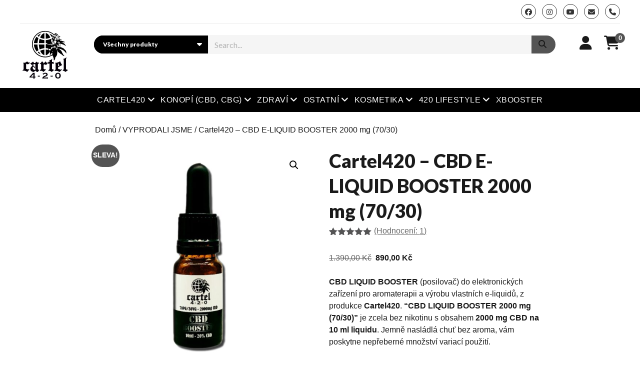

--- FILE ---
content_type: text/html; charset=UTF-8
request_url: https://cartel420.cz/produkt/cartel420-cbd-liquid-booster-2000-mg-70-30/
body_size: 16133
content:
<!DOCTYPE html><html lang="cs"><head><link media="all" href="https://cartel420.cz/wp-content/cache/autoptimize/css/autoptimize_c179508df161cc8ffefd8a39bc942062.css" rel="stylesheet"><link media="only screen and (max-width: 768px)" href="https://cartel420.cz/wp-content/cache/autoptimize/css/autoptimize_6fe211f8bb15af76999ce9135805d7af.css" rel="stylesheet"><title>Cartel420 &#8211; CBD E-LIQUID BOOSTER 2000 mg (70/30) &#8211; CARTEL420 ® est. 2019</title><meta name='robots' content='max-image-preview:large' /><meta charset="UTF-8" /><meta name="viewport" content="width=device-width, initial-scale=1" /><meta name="template" content="Modern Store 1.26" /><link rel='dns-prefetch' href='//fonts.googleapis.com' /><link href='https://sp-ao.shortpixel.ai' rel='preconnect' /><link rel="alternate" type="application/rss+xml" title="CARTEL420 ® est. 2019 &raquo; RSS zdroj" href="https://cartel420.cz/feed/" /><link rel="alternate" type="application/rss+xml" title="CARTEL420 ® est. 2019 &raquo; RSS komentářů" href="https://cartel420.cz/comments/feed/" /><link rel="alternate" type="application/rss+xml" title="CARTEL420 ® est. 2019 &raquo; RSS komentářů pro Cartel420 &#8211; CBD E-LIQUID BOOSTER 2000 mg (70/30)" href="https://cartel420.cz/produkt/cartel420-cbd-liquid-booster-2000-mg-70-30/feed/" /> <script type="text/javascript">window._wpemojiSettings = {"baseUrl":"https:\/\/s.w.org\/images\/core\/emoji\/16.0.1\/72x72\/","ext":".png","svgUrl":"https:\/\/s.w.org\/images\/core\/emoji\/16.0.1\/svg\/","svgExt":".svg","source":{"concatemoji":"https:\/\/cartel420.cz\/wp-includes\/js\/wp-emoji-release.min.js?ver=6.8.3"}};
!function(s,n){var o,i,e;function c(e){try{var t={supportTests:e,timestamp:(new Date).valueOf()};sessionStorage.setItem(o,JSON.stringify(t))}catch(e){}}function p(e,t,n){e.clearRect(0,0,e.canvas.width,e.canvas.height),e.fillText(t,0,0);var t=new Uint32Array(e.getImageData(0,0,e.canvas.width,e.canvas.height).data),a=(e.clearRect(0,0,e.canvas.width,e.canvas.height),e.fillText(n,0,0),new Uint32Array(e.getImageData(0,0,e.canvas.width,e.canvas.height).data));return t.every(function(e,t){return e===a[t]})}function u(e,t){e.clearRect(0,0,e.canvas.width,e.canvas.height),e.fillText(t,0,0);for(var n=e.getImageData(16,16,1,1),a=0;a<n.data.length;a++)if(0!==n.data[a])return!1;return!0}function f(e,t,n,a){switch(t){case"flag":return n(e,"\ud83c\udff3\ufe0f\u200d\u26a7\ufe0f","\ud83c\udff3\ufe0f\u200b\u26a7\ufe0f")?!1:!n(e,"\ud83c\udde8\ud83c\uddf6","\ud83c\udde8\u200b\ud83c\uddf6")&&!n(e,"\ud83c\udff4\udb40\udc67\udb40\udc62\udb40\udc65\udb40\udc6e\udb40\udc67\udb40\udc7f","\ud83c\udff4\u200b\udb40\udc67\u200b\udb40\udc62\u200b\udb40\udc65\u200b\udb40\udc6e\u200b\udb40\udc67\u200b\udb40\udc7f");case"emoji":return!a(e,"\ud83e\udedf")}return!1}function g(e,t,n,a){var r="undefined"!=typeof WorkerGlobalScope&&self instanceof WorkerGlobalScope?new OffscreenCanvas(300,150):s.createElement("canvas"),o=r.getContext("2d",{willReadFrequently:!0}),i=(o.textBaseline="top",o.font="600 32px Arial",{});return e.forEach(function(e){i[e]=t(o,e,n,a)}),i}function t(e){var t=s.createElement("script");t.src=e,t.defer=!0,s.head.appendChild(t)}"undefined"!=typeof Promise&&(o="wpEmojiSettingsSupports",i=["flag","emoji"],n.supports={everything:!0,everythingExceptFlag:!0},e=new Promise(function(e){s.addEventListener("DOMContentLoaded",e,{once:!0})}),new Promise(function(t){var n=function(){try{var e=JSON.parse(sessionStorage.getItem(o));if("object"==typeof e&&"number"==typeof e.timestamp&&(new Date).valueOf()<e.timestamp+604800&&"object"==typeof e.supportTests)return e.supportTests}catch(e){}return null}();if(!n){if("undefined"!=typeof Worker&&"undefined"!=typeof OffscreenCanvas&&"undefined"!=typeof URL&&URL.createObjectURL&&"undefined"!=typeof Blob)try{var e="postMessage("+g.toString()+"("+[JSON.stringify(i),f.toString(),p.toString(),u.toString()].join(",")+"));",a=new Blob([e],{type:"text/javascript"}),r=new Worker(URL.createObjectURL(a),{name:"wpTestEmojiSupports"});return void(r.onmessage=function(e){c(n=e.data),r.terminate(),t(n)})}catch(e){}c(n=g(i,f,p,u))}t(n)}).then(function(e){for(var t in e)n.supports[t]=e[t],n.supports.everything=n.supports.everything&&n.supports[t],"flag"!==t&&(n.supports.everythingExceptFlag=n.supports.everythingExceptFlag&&n.supports[t]);n.supports.everythingExceptFlag=n.supports.everythingExceptFlag&&!n.supports.flag,n.DOMReady=!1,n.readyCallback=function(){n.DOMReady=!0}}).then(function(){return e}).then(function(){var e;n.supports.everything||(n.readyCallback(),(e=n.source||{}).concatemoji?t(e.concatemoji):e.wpemoji&&e.twemoji&&(t(e.twemoji),t(e.wpemoji)))}))}((window,document),window._wpemojiSettings);</script> <link rel='stylesheet' id='ct-modern-store-google-fonts-css' href='//fonts.googleapis.com/css?family=Lato%3A400%2C400i%2C900&#038;subset=latin%2Clatin-ext&#038;display=swap&#038;ver=6.8.3' type='text/css' media='all' /> <script type="text/javascript" src="https://cartel420.cz/wp-includes/js/jquery/jquery.min.js?ver=3.7.1" id="jquery-core-js"></script> <script type="text/javascript" id="points-and-rewards-for-woocommerce-js-extra">var wps_wpr = {"ajaxurl":"https:\/\/cartel420.cz\/wp-admin\/admin-ajax.php","message":"Zadejte platn\u00e9 body","empty_notice":"Zadejte pros\u00edm n\u011bjak\u00e9 body!!","minimum_points":"50","confirmation_msg":"Opravdu chcete vstoupit do VIP \u00farovn\u011b? Tento proces ode\u010dte po\u017eadovan\u00e9 body z va\u0161eho \u00fa\u010dtu!","minimum_points_text":"Minim\u00e1ln\u00ed po\u010det bod\u016f pot\u0159ebn\u00fdch k p\u0159evodu bod\u016f na kup\u00f3n je50","wps_wpr_custom_notice":"Po\u010det bod\u016f, kter\u00e9 jste zadali, bude ode\u010dten z va\u0161eho \u00fa\u010dtu","wps_wpr_nonce":"4a0ca10a53","not_allowed":"Zadejte platn\u00e9 body!","not_suffient":"Nem\u00e1te dostate\u010dn\u00fd po\u010det bod\u016f","above_order_limit":"Zadan\u00e9 body se na tuto objedn\u00e1vku nevztahuj\u00ed.","points_empty":"Zadej po\u010det bod\u016f, pros\u00edm","checkout_page":"","wps_user_current_points":"0","is_restrict_message_enable":"","is_restrict_status_set":"","wps_restrict_rewards_msg":"You will not get any Reward Points","wps_wpr_game_setting":[],"wps_wpr_select_spin_stop":[],"wps_is_user_login":"","get_min_redeem_req":"0","is_cart_redeem_sett_enable":"1","is_checkout_redeem_enable":"1","points_coupon_name":"Sleva na ko\u0161\u00edk","wps_points_name":"Po\u010det bod\u016f","points_message_require":"You require : ","points_more_to_redeem":" points more to get redeem","wps_add_a_points":"Add a points","wps_apply_points":"Uplatnit body"};</script> <script type="text/javascript" id="wc-add-to-cart-js-extra">var wc_add_to_cart_params = {"ajax_url":"\/wp-admin\/admin-ajax.php","wc_ajax_url":"\/?wc-ajax=%%endpoint%%","i18n_view_cart":"Zobrazit ko\u0161\u00edk","cart_url":"https:\/\/cartel420.cz\/kosik\/","is_cart":"","cart_redirect_after_add":"no"};</script> <script type="text/javascript" id="wc-single-product-js-extra">var wc_single_product_params = {"i18n_required_rating_text":"Zvolte pros\u00edm hodnocen\u00ed","i18n_rating_options":["1 z 5 hv\u011bzdi\u010dek","2 ze 5 hv\u011bzdi\u010dek","3 ze 5 hv\u011bzdi\u010dek","4 ze 5 hv\u011bzdi\u010dek","5 z 5 hv\u011bzdi\u010dek"],"i18n_product_gallery_trigger_text":"Zobrazit galerii p\u0159es celou obrazovku","review_rating_required":"yes","flexslider":{"rtl":false,"animation":"slide","smoothHeight":true,"directionNav":false,"controlNav":"thumbnails","slideshow":false,"animationSpeed":500,"animationLoop":false,"allowOneSlide":false},"zoom_enabled":"1","zoom_options":[],"photoswipe_enabled":"1","photoswipe_options":{"shareEl":false,"closeOnScroll":false,"history":false,"hideAnimationDuration":0,"showAnimationDuration":0},"flexslider_enabled":"1"};</script> <script type="text/javascript" id="woocommerce-js-extra">var woocommerce_params = {"ajax_url":"\/wp-admin\/admin-ajax.php","wc_ajax_url":"\/?wc-ajax=%%endpoint%%","i18n_password_show":"Zobrazit heslo","i18n_password_hide":"Skr\u00fdt heslo"};</script> <link rel="https://api.w.org/" href="https://cartel420.cz/wp-json/" /><link rel="alternate" title="JSON" type="application/json" href="https://cartel420.cz/wp-json/wp/v2/product/1102" /><link rel="EditURI" type="application/rsd+xml" title="RSD" href="https://cartel420.cz/xmlrpc.php?rsd" /><meta name="generator" content="WordPress 6.8.3" /><meta name="generator" content="WooCommerce 10.4.3" /><link rel="canonical" href="https://cartel420.cz/produkt/cartel420-cbd-liquid-booster-2000-mg-70-30/" /><link rel='shortlink' href='https://cartel420.cz/?p=1102' /><link rel="alternate" title="oEmbed (JSON)" type="application/json+oembed" href="https://cartel420.cz/wp-json/oembed/1.0/embed?url=https%3A%2F%2Fcartel420.cz%2Fprodukt%2Fcartel420-cbd-liquid-booster-2000-mg-70-30%2F" /><link rel="alternate" title="oEmbed (XML)" type="text/xml+oembed" href="https://cartel420.cz/wp-json/oembed/1.0/embed?url=https%3A%2F%2Fcartel420.cz%2Fprodukt%2Fcartel420-cbd-liquid-booster-2000-mg-70-30%2F&#038;format=xml" /> <noscript><style>.woocommerce-product-gallery{opacity:1 !important}</style></noscript><meta name="generator" content="Elementor 3.34.0; features: additional_custom_breakpoints; settings: css_print_method-internal, google_font-enabled, font_display-auto"><link rel="icon" href="https://sp-ao.shortpixel.ai/client/to_webp,q_glossy,ret_img,w_32,h_32/https://cartel420.cz/wp-content/uploads/2021/08/cropped-cropped-cartel420-love-cannabis-1-1-32x32.png" sizes="32x32" /><link rel="icon" href="https://sp-ao.shortpixel.ai/client/to_webp,q_glossy,ret_img,w_192,h_192/https://cartel420.cz/wp-content/uploads/2021/08/cropped-cropped-cartel420-love-cannabis-1-1-192x192.png" sizes="192x192" /><link rel="apple-touch-icon" href="https://sp-ao.shortpixel.ai/client/to_webp,q_glossy,ret_img,w_180,h_180/https://cartel420.cz/wp-content/uploads/2021/08/cropped-cropped-cartel420-love-cannabis-1-1-180x180.png" /><meta name="msapplication-TileImage" content="https://cartel420.cz/wp-content/uploads/2021/08/cropped-cropped-cartel420-love-cannabis-1-1-270x270.png" /></head><body id="modern-store" class="wp-singular product-template-default single single-product postid-1102 wp-custom-logo wp-theme-modern-store theme-modern-store woocommerce woocommerce-page woocommerce-no-js elementor-default elementor-kit-196"> <a class="skip-content" href="#main-container">Press &quot;Enter&quot; to skip to content</a><div id="overflow-container" class="overflow-container"><div id="max-width" class="max-width"><header class="site-header" id="site-header" role="banner"><div class="header-top"><div id="menu-secondary-container" class="menu-secondary-container"><div id="menu-secondary" class="menu-container menu-secondary" role="navigation"></div></div><div id="social-icons-container" class="social-icons-container"><ul class='social-media-icons'><li> <a class="facebook" target="_blank" href="http://facebook.com/cartel420.cz"> <i class="fab fa-facebook" title="facebook"></i> </a></li><li> <a class="instagram" target="_blank" href="https://www.instagram.com/cartel420.cz/"> <i class="fab fa-instagram" title="instagram"></i> </a></li><li> <a class="youtube" target="_blank" href="https://www.youtube.com/channel/UCIEw0SDhS7VyaCasjWXgXrg?view_as=subscriber"> <i class="fab fa-youtube" title="youtube"></i> </a></li><li> <a class="email" target="_blank" href="mailto:&#105;&#110;fo&#64;&#99;ar&#116;&#101;&#108;&#52;20&#46;c&#122;"> <i class="fa fa-envelope" title="in&#102;&#111;&#64;c&#97;&#114;&#116;e&#108;4&#50;&#48;&#46;&#99;&#122;"></i> </a></li><li> <a class="phone" target="_blank" href="tel:+420739393454"> <i class="fas fa-phone" title="+420739393454"></i> <span class="screen-reader-text">phone</span> </a></li></ul></div></div><div class="header-middle"><div id="title-container" class="title-container"><div id='site-title' class='site-title'><a href="https://cartel420.cz/" class="custom-logo-link" rel="home"><noscript><img width="100" height="100" src="https://cartel420.cz/wp-content/uploads/2020/07/Cartel420.cz-OFFICIAL-LOGO.svg" class="custom-logo" alt="Cartel420.cz-OFFICIAL-LOGO" decoding="async" /></noscript><img width="100" height="100" src='data:image/svg+xml,%3Csvg%20xmlns=%22http://www.w3.org/2000/svg%22%20viewBox=%220%200%20100%20100%22%3E%3C/svg%3E' data-src="https://cartel420.cz/wp-content/uploads/2020/07/Cartel420.cz-OFFICIAL-LOGO.svg" class="lazyload custom-logo" alt="Cartel420.cz-OFFICIAL-LOGO" decoding="async" /></a></div></div><div id='search-form-container' class='search-form-container'><form role="search" method="get" class="search-form" action="https://cartel420.cz/"> <label class="screen-reader-text">Search</label> <span class="category-select"> <i class="fas fa-caret-down"></i> <select id="store-search"><option> Všechny produkty</option><option value="xbooster" >Xbooster</option><option value="konopi" >KONOPÍ (CBD, CBG HHC)</option><option value="kvetyhash" >KVĚTY, HASH, (CBD, CBG HHC)</option><option value="extrakty" >EXTRAKTY (CBD, CBG HHC)</option><option value="prerolls" >PRE-ROLLS (CBD, CBG HHC)</option><option value="cbdzdravi" >CBD ZDRAVÍ</option><option value="cbdoleje" >CBD OLEJE, KAPKY</option><option value="cbdcajeasmesi" >CBD SMĚSI, ČAJE</option><option value="cbdprozvirata" >CBD PRO ZVÍŘATA</option><option value="ostatnismesi" >OSTATNÍ (BÁZE, SMĚSI)</option><option value="ostatni" >OSTATNÍ</option><option value="cbdkosmetika" >CBD KOSMETIKA</option><option value="cbd-masti-a-gely" >CBD masti a gely</option><option value="kosmetikaostatni" >KOSMETIKA - OSTATNÍ</option><option value="lifestyle" >LIFESTYLE</option><option value="doplnky" >DOPLŇKY</option><option value="vouchery" >VOUCHERY</option><option value="vyprodali-jsme" >VYPRODALI JSME</option> </select> </span> <input type="search" class="search-field" placeholder="Search..." value="" name="s" title="Search for:" tabindex="-1"/><div class="submit-button"> <input type="submit" class="search-submit" value='Search'/></div> <input type="hidden" value="product" name="post_type" id="post_type" /> <input type="hidden" value="" name="product_cat" id="product_cat_search" /></form></div><div id="user-account-icon-container" class="user-account-icon-container"><div class="user-icon"> <a href="https://cartel420.cz/muj-ucet/" title="Visit your account"> <i class="fas fa-user"></i> </a></div></div><div id="shopping-cart-container" class="shopping-cart-container"><div class="cart-icon"> <a class="shopping-cart-icon" href="https://cartel420.cz/kosik/" title="Visit your shopping cart"> <i class="fa fa-shopping-cart"></i> <span class="cart-count"> 0 </span> </a></div></div></div><div class="header-bottom"><div id="mobile-menu-container" class="mobile-menu-container"><div id="mobile-menu-container-inner"><div id="close-mobile-menu" class="close-mobile-menu"> <button> <svg width="28px" height="28px" viewBox="0 0 28 28" version="1.1" xmlns="http://www.w3.org/2000/svg" xmlns:xlink="http://www.w3.org/1999/xlink"> <g stroke="none" stroke-width="1" fill="none" fill-rule="evenodd"> <g transform="translate(-174.000000, -18.000000)" fill="#FFFFFF"> <g transform="translate(174.000000, 18.000000)"> <rect transform="translate(14.000000, 14.000000) rotate(-45.000000) translate(-14.000000, -14.000000) " x="-4" y="13" width="36" height="2"></rect> <rect transform="translate(14.000000, 14.000000) rotate(45.000000) translate(-14.000000, -14.000000) " x="-4" y="13" width="36" height="2"></rect> </g> </g> </g> </svg> </button></div><div id="menu-primary-container" class="menu-primary-container"><div id="menu-primary" class="menu-container menu-primary" role="navigation"><nav class="menu"><ul id="menu-primary-items" class="menu-primary-items"><li id="menu-item-3738" class="menu-item menu-item-type-post_type menu-item-object-page menu-item-home menu-item-has-children menu-item-3738"><a href="https://cartel420.cz/">Cartel420</a><button class="toggle-dropdown" aria-expanded="false" name="toggle-dropdown"><span class="screen-reader-text">open menu</span><i class="fas fa-angle-down"></i></button><ul class="sub-menu"><li id="menu-item-224" class="menu-item menu-item-type-taxonomy menu-item-object-category menu-item-224"><a href="https://cartel420.cz/category/cartel420bloguje/">BLOG</a></li><li id="menu-item-195" class="menu-item menu-item-type-post_type menu-item-object-page menu-item-195"><a href="https://cartel420.cz/vernostni-program/">VĚRNOSTNÍ PROGRAM</a></li><li id="menu-item-458" class="menu-item menu-item-type-post_type menu-item-object-page menu-item-458"><a href="https://cartel420.cz/b2b-velkoodberatele/">B2B – Velkoodběratelé</a></li><li id="menu-item-96" class="menu-item menu-item-type-custom menu-item-object-custom menu-item-has-children menu-item-96"><a href="https://cartel420.cz/obchodni-podminky/">OBCHODNÍ PODMÍNKY</a><button class="toggle-dropdown" aria-expanded="false" name="toggle-dropdown"><span class="screen-reader-text">open menu</span><i class="fas fa-angle-down"></i></button><ul class="sub-menu"><li id="menu-item-98" class="menu-item menu-item-type-post_type menu-item-object-page menu-item-98"><a href="https://cartel420.cz/obchodni-podminky/">Obchodní podmínky</a></li><li id="menu-item-101" class="menu-item menu-item-type-post_type menu-item-object-page menu-item-101"><a href="https://cartel420.cz/zaruka-a-reklamace/">Záruka a reklamace</a></li><li id="menu-item-99" class="menu-item menu-item-type-post_type menu-item-object-page menu-item-99"><a href="https://cartel420.cz/odstoupeni-od-smlouvy/">Odstoupení od smlouvy</a></li><li id="menu-item-97" class="menu-item menu-item-type-post_type menu-item-object-page menu-item-97"><a href="https://cartel420.cz/ochrana-osobnich-udaju/">Zásady ochrany osobních údajů</a></li><li id="menu-item-100" class="menu-item menu-item-type-post_type menu-item-object-page menu-item-privacy-policy menu-item-100"><a rel="privacy-policy" href="https://cartel420.cz/soubory-cookies/">Soubory COOKIES</a></li></ul></li><li id="menu-item-790" class="menu-item menu-item-type-post_type menu-item-object-page menu-item-790"><a href="https://cartel420.cz/kontakt/">Rychlý kontakt</a></li></ul></li><li id="menu-item-773" class="menu-item menu-item-type-taxonomy menu-item-object-product_cat menu-item-has-children menu-item-773"><a href="https://cartel420.cz/kategorie-produktu/konopi/">KONOPÍ (CBD, CBG)</a><button class="toggle-dropdown" aria-expanded="false" name="toggle-dropdown"><span class="screen-reader-text">open menu</span><i class="fas fa-angle-down"></i></button><ul class="sub-menu"><li id="menu-item-778" class="menu-item menu-item-type-taxonomy menu-item-object-product_cat menu-item-778"><a href="https://cartel420.cz/kategorie-produktu/konopi/kvetyhash/">KVĚTY, HASH, (CBD, CBG)</a></li><li id="menu-item-779" class="menu-item menu-item-type-taxonomy menu-item-object-product_cat menu-item-779"><a href="https://cartel420.cz/kategorie-produktu/konopi/prerolls/">PRE-ROLLS (CBD, CBG)</a></li><li id="menu-item-795" class="menu-item menu-item-type-taxonomy menu-item-object-product_cat menu-item-795"><a href="https://cartel420.cz/kategorie-produktu/konopi/extrakty/">EXTRAKTY (CBD, CBG)</a></li></ul></li><li id="menu-item-780" class="menu-item menu-item-type-taxonomy menu-item-object-product_cat menu-item-has-children menu-item-780"><a href="https://cartel420.cz/kategorie-produktu/cbdzdravi/">ZDRAVÍ</a><button class="toggle-dropdown" aria-expanded="false" name="toggle-dropdown"><span class="screen-reader-text">open menu</span><i class="fas fa-angle-down"></i></button><ul class="sub-menu"><li id="menu-item-782" class="menu-item menu-item-type-taxonomy menu-item-object-product_cat menu-item-782"><a href="https://cartel420.cz/kategorie-produktu/cbdzdravi/cbdoleje/">CBD OLEJE, KAPKY</a></li><li id="menu-item-781" class="menu-item menu-item-type-taxonomy menu-item-object-product_cat menu-item-781"><a href="https://cartel420.cz/kategorie-produktu/cbdzdravi/cbdcajeasmesi/">CBD SMĚSI, ČAJE</a></li><li id="menu-item-787" class="menu-item menu-item-type-taxonomy menu-item-object-product_cat menu-item-787"><a href="https://cartel420.cz/kategorie-produktu/cbdzdravi/cbdprozvirata/">CBD PRO ZVÍŘATA</a></li></ul></li><li id="menu-item-774" class="menu-item menu-item-type-taxonomy menu-item-object-product_cat menu-item-has-children menu-item-774"><a href="https://cartel420.cz/kategorie-produktu/ostatnismesi/">OSTATNÍ</a><button class="toggle-dropdown" aria-expanded="false" name="toggle-dropdown"><span class="screen-reader-text">open menu</span><i class="fas fa-angle-down"></i></button><ul class="sub-menu"><li id="menu-item-784" class="menu-item menu-item-type-taxonomy menu-item-object-product_cat menu-item-784"><a href="https://cartel420.cz/kategorie-produktu/ostatnismesi/ostatni/">OSTATNÍ</a></li></ul></li><li id="menu-item-776" class="menu-item menu-item-type-taxonomy menu-item-object-product_cat menu-item-has-children menu-item-776"><a href="https://cartel420.cz/kategorie-produktu/cbdkosmetika/">KOSMETIKA</a><button class="toggle-dropdown" aria-expanded="false" name="toggle-dropdown"><span class="screen-reader-text">open menu</span><i class="fas fa-angle-down"></i></button><ul class="sub-menu"><li id="menu-item-1637" class="menu-item menu-item-type-taxonomy menu-item-object-product_cat menu-item-1637"><a href="https://cartel420.cz/kategorie-produktu/cbdkosmetika/cbd-masti-a-gely/">CBD masti a gely</a></li><li id="menu-item-897" class="menu-item menu-item-type-taxonomy menu-item-object-product_cat menu-item-897"><a href="https://cartel420.cz/kategorie-produktu/cbdkosmetika/kosmetikaostatni/">KOSMETIKA &#8211; OSTATNÍ</a></li></ul></li><li id="menu-item-777" class="menu-item menu-item-type-taxonomy menu-item-object-product_cat menu-item-has-children menu-item-777"><a href="https://cartel420.cz/kategorie-produktu/lifestyle/">420 LIFESTYLE</a><button class="toggle-dropdown" aria-expanded="false" name="toggle-dropdown"><span class="screen-reader-text">open menu</span><i class="fas fa-angle-down"></i></button><ul class="sub-menu"><li id="menu-item-792" class="menu-item menu-item-type-taxonomy menu-item-object-product_cat menu-item-792"><a href="https://cartel420.cz/kategorie-produktu/lifestyle/doplnky/">DOPLŇKY</a></li><li id="menu-item-2760" class="menu-item menu-item-type-custom menu-item-object-custom menu-item-2760"><a href="https://cartel420.cz/kategorie-produktu/vouchery/">VOUCHERY</a></li></ul></li><li id="menu-item-4319" class="menu-item menu-item-type-custom menu-item-object-custom menu-item-4319"><a href="https://cartel420.cz/kategorie-produktu/xbooster/">Xbooster</a></li></ul></nav></div></div></div></div><div id="toggle-container" class="toggle-container"> <button id="toggle-navigation" class="toggle-navigation" name="toggle-navigation" aria-expanded="false"> <span class="screen-reader-text">open menu</span> <svg width="36px" height="24px" viewBox="0 0 36 24" version="1.1" xmlns="http://www.w3.org/2000/svg" xmlns:xlink="http://www.w3.org/1999/xlink"> <g stroke="none" stroke-width="1" fill="none" fill-rule="evenodd"> <g transform="translate(-198.000000, -90.000000)" fill="#FFFFFF"> <g transform="translate(0.000000, 18.000000)"> <g transform="translate(0.000000, 60.000000)"> <g transform="translate(141.000000, 12.000000)"> <g transform="translate(57.000000, 0.000000)"> <rect x="0" y="22" width="36" height="2"></rect> <rect x="0" y="11" width="36" height="2"></rect> <rect x="0" y="0" width="36" height="2"></rect> </g> </g> </g> </g> </g> </g> </svg> </button></div></div></header><section id="main-container" class="main-container" role="main"><div id="loop-container" class="loop-container"><nav class="woocommerce-breadcrumb" aria-label="Breadcrumb"><a href="https://cartel420.cz">Domů</a>&nbsp;&#47;&nbsp;<a href="https://cartel420.cz/kategorie-produktu/vyprodali-jsme/">VYPRODALI JSME</a>&nbsp;&#47;&nbsp;Cartel420 &#8211; CBD E-LIQUID BOOSTER 2000 mg (70/30)</nav><div class="woocommerce-notices-wrapper"></div><div id="product-1102" class="entry product type-product post-1102 status-publish first outofstock product_cat-vyprodali-jsme product_tag-cbd product_tag-cbd-booster product_tag-cbd-e-liquid product_tag-cbd-e-liquid-booster product_tag-cbd-konopi product_tag-cbd-liquid product_tag-cbd-vape product_tag-cbd-vape-pen product_tag-cbd-vaporizace has-post-thumbnail sale taxable shipping-taxable purchasable product-type-simple"> <span class="onsale custom">SLEVA!</span><div class="woocommerce-product-gallery woocommerce-product-gallery--with-images woocommerce-product-gallery--columns-4 images" data-columns="4" style="opacity: 0; transition: opacity .25s ease-in-out;"><div class="woocommerce-product-gallery__wrapper"><div data-thumb="https://sp-ao.shortpixel.ai/client/to_webp,q_glossy,ret_img/https://cartel420.cz/wp-content/uploads/2021/02/booster-70_30_2000-100x100.jpg" data-thumb-alt="booster-70 30 2000" data-thumb-srcset="https://sp-ao.shortpixel.ai/client/to_webp,q_glossy,ret_img/https://cartel420.cz/wp-content/uploads/2021/02/booster-70_30_2000-100x100.jpg 100w, https://cartel420.cz/wp-content/uploads/2021/02/booster-70_30_2000-300x300.jpg 300w, https://cartel420.cz/wp-content/uploads/2021/02/booster-70_30_2000-600x600.jpg 600w, https://cartel420.cz/wp-content/uploads/2021/02/booster-70_30_2000-150x150.jpg 150w, https://cartel420.cz/wp-content/uploads/2021/02/booster-70_30_2000-768x768.jpg 768w, https://cartel420.cz/wp-content/uploads/2021/02/booster-70_30_2000.jpg 800w" data-thumb-sizes="(max-width: 100px) 100vw, 100px" class="woocommerce-product-gallery__image"><a href="https://cartel420.cz/wp-content/uploads/2021/02/booster-70_30_2000.jpg"><img fetchpriority="high" width="600" height="600" src="https://sp-ao.shortpixel.ai/client/to_webp,q_glossy,ret_img,w_600,h_600/https://cartel420.cz/wp-content/uploads/2021/02/booster-70_30_2000-600x600.jpg" class="wp-post-image" alt="booster-70 30 2000" data-caption="" data-src="https://sp-ao.shortpixel.ai/client/to_webp,q_glossy,ret_img,w_600,h_600/https://cartel420.cz/wp-content/uploads/2021/02/booster-70_30_2000.jpg" data-large_image="https://cartel420.cz/wp-content/uploads/2021/02/booster-70_30_2000.jpg" data-large_image_width="800" data-large_image_height="800" decoding="async" srcset="https://sp-ao.shortpixel.ai/client/to_webp,q_glossy,ret_img,w_600/https://cartel420.cz/wp-content/uploads/2021/02/booster-70_30_2000-600x600.jpg 600w, https://sp-ao.shortpixel.ai/client/to_webp,q_glossy,ret_img,w_300/https://cartel420.cz/wp-content/uploads/2021/02/booster-70_30_2000-300x300.jpg 300w, https://sp-ao.shortpixel.ai/client/to_webp,q_glossy,ret_img,w_100/https://cartel420.cz/wp-content/uploads/2021/02/booster-70_30_2000-100x100.jpg 100w, https://sp-ao.shortpixel.ai/client/to_webp,q_glossy,ret_img,w_150/https://cartel420.cz/wp-content/uploads/2021/02/booster-70_30_2000-150x150.jpg 150w, https://sp-ao.shortpixel.ai/client/to_webp,q_glossy,ret_img,w_768/https://cartel420.cz/wp-content/uploads/2021/02/booster-70_30_2000-768x768.jpg 768w, https://sp-ao.shortpixel.ai/client/to_webp,q_glossy,ret_img,w_800/https://cartel420.cz/wp-content/uploads/2021/02/booster-70_30_2000.jpg 800w" sizes="(max-width: 600px) 100vw, 600px" /></a></div></div></div><div class="summary entry-summary"><h1 class="product_title entry-title">Cartel420 &#8211; CBD E-LIQUID BOOSTER 2000 mg (70/30)</h1><div class="woocommerce-product-rating"><div class="star-rating" role="img" aria-label="Hodnocení 5.00 z 5"><span style="width:100%">Hodnoceno <strong class="rating">5.00</strong> z 5 na základě <span class="rating">1</span> hodnocení zákazníka</span></div> <a href="#reviews" class="woocommerce-review-link" rel="nofollow">(Hodnocení: <span class="count">1</span>)</a></div><p class="price"><del aria-hidden="true"><span class="woocommerce-Price-amount amount"><bdi>1.390,00&nbsp;<span class="woocommerce-Price-currencySymbol">&#75;&#269;</span></bdi></span></del> <span class="screen-reader-text">Původní cena byla: 1.390,00&nbsp;&#075;&#269;.</span><ins aria-hidden="true"><span class="woocommerce-Price-amount amount"><bdi>890,00&nbsp;<span class="woocommerce-Price-currencySymbol">&#75;&#269;</span></bdi></span></ins><span class="screen-reader-text">Aktuální cena je: 890,00&nbsp;&#075;&#269;.</span></p><div class="woocommerce-product-details__short-description"><p><strong>CBD LIQUID BOOSTER</strong> (posilovač) do elektronických zařízení pro aromaterapii a výrobu vlastních e-liquidů, z produkce <strong>Cartel420</strong>.<strong> “CBD LIQUID BOOSTER 2000 mg (70/30)”</strong> je zcela bez nikotinu s obsahem <strong>2000 mg CBD na 10 ml liquidu</strong>. Jemně nasládlá chuť bez aroma, vám poskytne nepřeberné množství variací použití.</p><p><em>Vaporizace maximalizuje biologickou dostupnost CBD, ta je při vaporizaci téměř 3x vyšší, než při jiném užívání CBD, např. orálním. Proto se při vaporizaci nižší dávky CBD, dostaví účinky obdobné jako při užití vyšší dávky CBD v produktech určených k orálnímu užití.</em></p><ul><li><strong><a href="https://cartel420.cz/2021/02/10/cbd-posilovac-liquid-booster-jake-je-vyuziti-a-co-delat-pri-krystalizaci/" target="_blank" rel="noopener">Co dělat, když vám booster krystalizuje? A jaké je možné využití? Článek na našem blogu.</a></strong></li></ul><p><strong>Obsah balení 10 ml:</strong></p><ul><li><strong>Obsah CBD 2000 mg</strong></li><li><strong>PG/VG: 70/30</strong></li><li>Bez aroma</li><li>Booster (posilovač)</li><li>Neobsahuje THC</li><li>Neobsahuje Nikotin</li><li>Hermeticky uzavřený obal s kapátkem</li></ul></div><p class="stock out-of-stock">Není skladem</p><div class="product_meta"> <span class="sku_wrapper">SKU: <span class="sku">420-63</span></span> <span class="posted_in">Kategorie: <a href="https://cartel420.cz/kategorie-produktu/vyprodali-jsme/" rel="tag">VYPRODALI JSME</a></span> <span class="tagged_as">Štítků: <a href="https://cartel420.cz/stitek-produktu/cbd/" rel="tag">CBD</a>, <a href="https://cartel420.cz/stitek-produktu/cbd-booster/" rel="tag">cbd booster</a>, <a href="https://cartel420.cz/stitek-produktu/cbd-e-liquid/" rel="tag">CBD E-LIQUID</a>, <a href="https://cartel420.cz/stitek-produktu/cbd-e-liquid-booster/" rel="tag">cbd e-liquid booster</a>, <a href="https://cartel420.cz/stitek-produktu/cbd-konopi/" rel="tag">CBD KONOPÍ</a>, <a href="https://cartel420.cz/stitek-produktu/cbd-liquid/" rel="tag">cbd liquid</a>, <a href="https://cartel420.cz/stitek-produktu/cbd-vape/" rel="tag">CBD VAPE</a>, <a href="https://cartel420.cz/stitek-produktu/cbd-vape-pen/" rel="tag">cbd vape pen</a>, <a href="https://cartel420.cz/stitek-produktu/cbd-vaporizace/" rel="tag">cbd vaporizace</a></span></div><div class="pwb-single-product-brands pwb-clearfix"><a href="https://cartel420.cz/brand/cartel420/" title="Zobrazit výrobce">Cartel420</a></div></div><div class="woocommerce-tabs wc-tabs-wrapper"><ul class="tabs wc-tabs" role="tablist"><li role="presentation" class="description_tab" id="tab-title-description"> <a href="#tab-description" role="tab" aria-controls="tab-description"> Popis </a></li><li role="presentation" class="pwb_tab_tab" id="tab-title-pwb_tab"> <a href="#tab-pwb_tab" role="tab" aria-controls="tab-pwb_tab"> Výrobce </a></li><li role="presentation" class="reviews_tab" id="tab-title-reviews"> <a href="#tab-reviews" role="tab" aria-controls="tab-reviews"> Hodnocení (1) </a></li></ul><div class="woocommerce-Tabs-panel woocommerce-Tabs-panel--description panel entry-content wc-tab" id="tab-description" role="tabpanel" aria-labelledby="tab-title-description"><h2>Popis</h2><p>Booster, neboli posilovač do elektronických cigaret z produkce <strong>Cartel420</strong> je zcela bez nikotinu s obsahem <strong>2000 mg CBD na 10 ml liquidu</strong>. Jemně nasládlá chuť, bez aroma Vám poskytne nepřeberné množství variací použití. CBD Booster je vyráběn v poměru 50% PG a 50% VG, nebo 70% PG a 30% VG. Ve variantách 1000, 2000 a 3000 mg na 10 ml liquidu.<br /> CBD Boostery jsou vyráběny v kontrolovaném prostředí bez přídavků aromat a chutí a jsou vhodné jako přídavná složka, nejen do liquidů pro elektronické cigarety, pro shisha gely a pasty, ale i jako přísada do domácí kosmetiky.<br /> Maximální kvalita kanabidiolu, bez genetických modifikací známých jako GMO a bez přídavků hnojiv<br /> Každá série předložená k prodeji má svůj vlastní certifikát a výrobky jsou kontrolovány ve několika nezávislých laboratořích.</p><p>Certifikovaný obsah CBD a THC.</p><h3>Tento produkt je neprodejný osobám mladším 18 let!</h3><h3>Upozornění:</h3><p>CBD Booster může v chladnějším prostředí krystalizovat. Tato krystalizace nemá vliv na kvalitu produktu. Doporučujeme důkladně prohřát a protřepat! Obvykle dochází k vyšší krystalizaci v návaznosti na poměr VG v liquidu. Čím vyšší obsah VG v liquidu, tím pravděpodobněji a častěji dochází ke krystalizaci. Zatímco u poměrů PG:70 / VG:30 je liquid čirý, až mírně mléčně bílé barvy, u poměru PG:50 / VG:50 je obsah liquidu mléčný, bílé až jemně žluté barvy s vysokou tendencí krystalizovat. Čím vyšší obsah CBD tím větší pravděpodobnost krystalizace.</p><h4>Co dělat při krystalizaci:</h4><p>Do menší nádoby dáme vařit vodu. Jakmile voda zavaří vypneme ohřev a cca 5 minut počkáme. Následně lahvičku s CBD Boosterem vložíme do doypacku (je součástí balení, nebo jiného sáčku, aby nedošlo k odlepení etikety) a ponoříme do horké vody. Tento doypack můžeme zatížit, aby se celý ponořil do horké vody. Necháme ohřívat 5-10 minut dle potřeby. Následně důkladně protřepeme obsah lahvičky a můžeme dávkovat.</p><h4>Produkt není dovoleno jakkoli dále upravovat.</h4><p><a href="https://cartel420.cz/2021/02/10/cbd-posilovac-liquid-booster-jake-je-vyuziti-a-co-delat-pri-krystalizaci/" target="_blank" rel="noopener">Přečtěte si co dělat při krystalizaci + foto-návod! A k čemu je možné boostery využít. &#8211; Na našem blogu!</a></p><p>&nbsp;</p><hr /><p><img decoding="async" class="alignleft wp-image-421 lazyloaded" title="Cartel420.cz OFFICIAL LOGO" src="https://cartel420.cz/wp-content/uploads/2020/07/Cartel420.cz-OFFICIAL-LOGO.svg" alt="Cartel420.cz-OFFICIAL-LOGO" width="150" height="150" data-src="https://cartel420.cz/wp-content/uploads/2020/07/Cartel420.cz-OFFICIAL-LOGO.svg" /></p><p><em><strong>Cartel420 ® , jsme tu pro vás už od roku 2019! Děkujeme, že nakupujete právě u nás!</strong>  Všechny produkty v naší nabídce jsou zcela legální. <a href="https://cartel420.cz/obchodni-podminky/" target="_blank" rel="noopener">Obchodní podmínky</a>, <a href="https://cartel420.cz/zaruka-a-reklamace/" target="_blank" rel="noopener">Záruka a reklamace</a>, <a href="https://cartel420.cz/odstoupeni-od-smlouvy/" target="_blank" rel="noopener">Odstoupení od smlouvy</a>, <a href="https://cartel420.cz/ochrana-osobnich-udaju/" target="_blank" rel="noopener">Zásady ochrany osobních údajů</a>,<a href="https://cartel420.cz/soubory-cookies/" target="_blank" rel="noopener"> Soubory COOKIES.</a></em></p><p><strong>Mimo nakupování si u nás můžete přečíst něco ze světa CBD a konopí všeobecně. Určitě tedy navšitivte taky náš <a href="https://cartel420.cz/category/cartel420bloguje/" target="_blank" rel="noopener">BLOG</a>!</strong></p></div><div class="woocommerce-Tabs-panel woocommerce-Tabs-panel--pwb_tab panel entry-content wc-tab" id="tab-pwb_tab" role="tabpanel" aria-labelledby="tab-title-pwb_tab"><h2>Výrobce</h2><div id="tab-pwb_tab-content"><h3>Cartel420</h3></div></div><div class="woocommerce-Tabs-panel woocommerce-Tabs-panel--reviews panel entry-content wc-tab" id="tab-reviews" role="tabpanel" aria-labelledby="tab-title-reviews"><div id="reviews" class="woocommerce-Reviews"><div id="comments"><h2 class="woocommerce-Reviews-title"> 1 recenze <span>Cartel420 &#8211; CBD E-LIQUID BOOSTER 2000 mg (70/30)</span></h2><ol class="commentlist"><li class="review even thread-even depth-1" id="li-comment-855"><div id="comment-855" class="comment_container"> <noscript><img alt='' src='https://secure.gravatar.com/avatar/ecbf472492e61e991eb52c4fef57fb517b0555f88b4f21f84bdd88a22f06d338?s=60&#038;d=mm&#038;r=g' srcset='https://secure.gravatar.com/avatar/ecbf472492e61e991eb52c4fef57fb517b0555f88b4f21f84bdd88a22f06d338?s=120&#038;d=mm&#038;r=g 2x' class='avatar avatar-60 photo' height='60' width='60' decoding='async'/></noscript><img alt='' src='data:image/svg+xml,%3Csvg%20xmlns=%22http://www.w3.org/2000/svg%22%20viewBox=%220%200%2060%2060%22%3E%3C/svg%3E' data-src='https://secure.gravatar.com/avatar/ecbf472492e61e991eb52c4fef57fb517b0555f88b4f21f84bdd88a22f06d338?s=60&#038;d=mm&#038;r=g' data-srcset='https://secure.gravatar.com/avatar/ecbf472492e61e991eb52c4fef57fb517b0555f88b4f21f84bdd88a22f06d338?s=120&#038;d=mm&#038;r=g 2x' class='lazyload avatar avatar-60 photo' height='60' width='60' decoding='async'/><div class="comment-text"><div class="star-rating" role="img" aria-label="Hodnocení 5 z 5"><span style="width:100%">Hodnocení <strong class="rating">5</strong> z 5</span></div><p class="meta"> <strong class="woocommerce-review__author">BelladonnaA </strong> <span class="woocommerce-review__dash">&ndash;</span> <time class="woocommerce-review__published-date" datetime="2021-05-06T21:07:27+02:00">6 května, 2021</time></p><div class="description"><p>Příchutě BigMouth a boostery Cartel420 a je to 😀</p></div></div></div></li></ol></div><div id="review_form_wrapper"><div id="review_form"><div id="respond" class="comment-respond"> <span id="reply-title" class="comment-reply-title" role="heading" aria-level="3">Přidat recenzi <small><a rel="nofollow" id="cancel-comment-reply-link" href="/produkt/cartel420-cbd-liquid-booster-2000-mg-70-30/#respond" style="display:none;">Zrušit odpověď na komentář</a></small></span><p class="must-log-in">Pro přidávání recenzí se musíte nejdříve <a href="https://cartel420.cz/muj-ucet/">přihlásit</a>.</p></div></div></div><div class="clear"></div></div></div></div><section class="related products"><h2>Související produkty</h2><ul class="products columns-4"><li class="entry product type-product post-29 status-publish first outofstock product_cat-cbdzdravi product_cat-cbdcajeasmesi product_cat-vyprodali-jsme product_tag-cartel420 product_tag-cbd product_tag-cbd-hemp product_tag-cbd-hemp-flowers product_tag-cbd-joint product_tag-cbd-konopi product_tag-cbd-kvety product_tag-cbd-prerolled product_tag-cbd-prerolls product_tag-cbd-smesi product_tag-cbd-weed product_tag-cbg has-post-thumbnail taxable shipping-taxable purchasable product-type-simple"> <a href="https://cartel420.cz/produkt/bio-cbd-konopna-smes-33-35-gramu/" class="woocommerce-LoopProduct-link woocommerce-loop-product__link"><noscript><img width="300" height="300" src="https://sp-ao.shortpixel.ai/client/to_webp,q_glossy,ret_img,w_300,h_300/https://cartel420.cz/wp-content/uploads/2020/06/bio-cbd-konopná-směs-cartel420-cbd-hemp-flowers-300x300.jpg" class="attachment-woocommerce_thumbnail size-woocommerce_thumbnail" alt="bio-cbd-konopná-směs-cartel420-cbd-hemp-flowers" decoding="async" srcset="https://sp-ao.shortpixel.ai/client/to_webp,q_glossy,ret_img,w_300/https://cartel420.cz/wp-content/uploads/2020/06/bio-cbd-konopná-směs-cartel420-cbd-hemp-flowers-300x300.jpg 300w, https://sp-ao.shortpixel.ai/client/to_webp,q_glossy,ret_img,w_100/https://cartel420.cz/wp-content/uploads/2020/06/bio-cbd-konopná-směs-cartel420-cbd-hemp-flowers-100x100.jpg 100w, https://sp-ao.shortpixel.ai/client/to_webp,q_glossy,ret_img,w_600/https://cartel420.cz/wp-content/uploads/2020/06/bio-cbd-konopná-směs-cartel420-cbd-hemp-flowers-600x600.jpg 600w, https://sp-ao.shortpixel.ai/client/to_webp,q_glossy,ret_img,w_150/https://cartel420.cz/wp-content/uploads/2020/06/bio-cbd-konopná-směs-cartel420-cbd-hemp-flowers-150x150.jpg 150w, https://sp-ao.shortpixel.ai/client/to_webp,q_glossy,ret_img,w_768/https://cartel420.cz/wp-content/uploads/2020/06/bio-cbd-konopná-směs-cartel420-cbd-hemp-flowers-768x768.jpg 768w, https://sp-ao.shortpixel.ai/client/to_webp,q_glossy,ret_img,w_800/https://cartel420.cz/wp-content/uploads/2020/06/bio-cbd-konopná-směs-cartel420-cbd-hemp-flowers.jpg 800w" sizes="(max-width: 300px) 100vw, 300px" /></noscript><img width="300" height="300" src='data:image/svg+xml,%3Csvg%20xmlns=%22http://www.w3.org/2000/svg%22%20viewBox=%220%200%20300%20300%22%3E%3C/svg%3E' data-src="https://sp-ao.shortpixel.ai/client/to_webp,q_glossy,ret_img,w_300,h_300/https://cartel420.cz/wp-content/uploads/2020/06/bio-cbd-konopná-směs-cartel420-cbd-hemp-flowers-300x300.jpg" class="lazyload attachment-woocommerce_thumbnail size-woocommerce_thumbnail" alt="bio-cbd-konopná-směs-cartel420-cbd-hemp-flowers" decoding="async" data-srcset="https://sp-ao.shortpixel.ai/client/to_webp,q_glossy,ret_img,w_300/https://cartel420.cz/wp-content/uploads/2020/06/bio-cbd-konopná-směs-cartel420-cbd-hemp-flowers-300x300.jpg 300w, https://sp-ao.shortpixel.ai/client/to_webp,q_glossy,ret_img,w_100/https://cartel420.cz/wp-content/uploads/2020/06/bio-cbd-konopná-směs-cartel420-cbd-hemp-flowers-100x100.jpg 100w, https://sp-ao.shortpixel.ai/client/to_webp,q_glossy,ret_img,w_600/https://cartel420.cz/wp-content/uploads/2020/06/bio-cbd-konopná-směs-cartel420-cbd-hemp-flowers-600x600.jpg 600w, https://sp-ao.shortpixel.ai/client/to_webp,q_glossy,ret_img,w_150/https://cartel420.cz/wp-content/uploads/2020/06/bio-cbd-konopná-směs-cartel420-cbd-hemp-flowers-150x150.jpg 150w, https://sp-ao.shortpixel.ai/client/to_webp,q_glossy,ret_img,w_768/https://cartel420.cz/wp-content/uploads/2020/06/bio-cbd-konopná-směs-cartel420-cbd-hemp-flowers-768x768.jpg 768w, https://sp-ao.shortpixel.ai/client/to_webp,q_glossy,ret_img,w_800/https://cartel420.cz/wp-content/uploads/2020/06/bio-cbd-konopná-směs-cartel420-cbd-hemp-flowers.jpg 800w" data-sizes="(max-width: 300px) 100vw, 300px" /><h2 class="woocommerce-loop-product__title">BIO CBD konopná směs 3,3% / 35 gramů &#8211; VYPRODÁNO</h2><div class="star-rating" role="img" aria-label="Hodnocení 5.00 z 5"><span style="width:100%">Hodnocení <strong class="rating">5.00</strong> z 5</span></div> <span class="price"><span class="woocommerce-Price-amount amount"><bdi>280,00&nbsp;<span class="woocommerce-Price-currencySymbol">&#75;&#269;</span></bdi></span></span> </a><a href="https://cartel420.cz/produkt/bio-cbd-konopna-smes-33-35-gramu/" aria-describedby="woocommerce_loop_add_to_cart_link_describedby_29" data-quantity="1" class="button product_type_simple" data-product_id="29" data-product_sku="420-1" aria-label="Zjistit více o &bdquo;BIO CBD konopná směs 3,3% / 35 gramů - VYPRODÁNO&ldquo;" rel="nofollow" data-success_message="">Čtěte více</a> <span id="woocommerce_loop_add_to_cart_link_describedby_29" class="screen-reader-text"> </span></li><li class="entry product type-product post-1813 status-publish outofstock product_cat-cbdzdravi product_cat-cbdcajeasmesi product_tag-bylinky product_tag-bylinne-smesi product_tag-byliny product_tag-cannapure product_tag-cartel420 product_tag-cbd product_tag-cbd-caj product_tag-cbd-caje product_tag-cbd-konopi product_tag-cbd-kvety product_tag-cbd-pro-zdravi product_tag-cbd-smes product_tag-cbd-smesi product_tag-cbdfit product_tag-cbg product_tag-harmonie-mysli product_tag-konopne-caje product_tag-marocke-osvezeni product_tag-ovocna-vasen product_tag-poctiva-bylinna-smes product_tag-poctive-bylinne-smesi product_tag-pro-lepsi-zazivani product_tag-proti-stresu-a-nespavosti product_tag-yerba-mate has-post-thumbnail taxable shipping-taxable purchasable product-type-simple"> <a href="https://cartel420.cz/produkt/ovocna-vasen-s-cbd-konopim-cannapure/" class="woocommerce-LoopProduct-link woocommerce-loop-product__link"><noscript><img width="300" height="300" src="https://sp-ao.shortpixel.ai/client/to_webp,q_glossy,ret_img,w_300,h_300/https://cartel420.cz/wp-content/uploads/2021/06/OVOCNA-VASEN-S-CBD-KONOPIM-CANNAPURE-300x300.jpg" class="attachment-woocommerce_thumbnail size-woocommerce_thumbnail" alt="OVOCNA-VASEN-S-CBD-KONOPIM-CANNAPURE" decoding="async" srcset="https://sp-ao.shortpixel.ai/client/to_webp,q_glossy,ret_img,w_300/https://cartel420.cz/wp-content/uploads/2021/06/OVOCNA-VASEN-S-CBD-KONOPIM-CANNAPURE-300x300.jpg 300w, https://sp-ao.shortpixel.ai/client/to_webp,q_glossy,ret_img,w_100/https://cartel420.cz/wp-content/uploads/2021/06/OVOCNA-VASEN-S-CBD-KONOPIM-CANNAPURE-100x100.jpg 100w, https://sp-ao.shortpixel.ai/client/to_webp,q_glossy,ret_img,w_600/https://cartel420.cz/wp-content/uploads/2021/06/OVOCNA-VASEN-S-CBD-KONOPIM-CANNAPURE-600x600.jpg 600w, https://sp-ao.shortpixel.ai/client/to_webp,q_glossy,ret_img,w_150/https://cartel420.cz/wp-content/uploads/2021/06/OVOCNA-VASEN-S-CBD-KONOPIM-CANNAPURE-150x150.jpg 150w, https://sp-ao.shortpixel.ai/client/to_webp,q_glossy,ret_img,w_768/https://cartel420.cz/wp-content/uploads/2021/06/OVOCNA-VASEN-S-CBD-KONOPIM-CANNAPURE-768x768.jpg 768w, https://sp-ao.shortpixel.ai/client/to_webp,q_glossy,ret_img,w_800/https://cartel420.cz/wp-content/uploads/2021/06/OVOCNA-VASEN-S-CBD-KONOPIM-CANNAPURE.jpg 800w" sizes="(max-width: 300px) 100vw, 300px" /></noscript><img width="300" height="300" src='data:image/svg+xml,%3Csvg%20xmlns=%22http://www.w3.org/2000/svg%22%20viewBox=%220%200%20300%20300%22%3E%3C/svg%3E' data-src="https://sp-ao.shortpixel.ai/client/to_webp,q_glossy,ret_img,w_300,h_300/https://cartel420.cz/wp-content/uploads/2021/06/OVOCNA-VASEN-S-CBD-KONOPIM-CANNAPURE-300x300.jpg" class="lazyload attachment-woocommerce_thumbnail size-woocommerce_thumbnail" alt="OVOCNA-VASEN-S-CBD-KONOPIM-CANNAPURE" decoding="async" data-srcset="https://sp-ao.shortpixel.ai/client/to_webp,q_glossy,ret_img,w_300/https://cartel420.cz/wp-content/uploads/2021/06/OVOCNA-VASEN-S-CBD-KONOPIM-CANNAPURE-300x300.jpg 300w, https://sp-ao.shortpixel.ai/client/to_webp,q_glossy,ret_img,w_100/https://cartel420.cz/wp-content/uploads/2021/06/OVOCNA-VASEN-S-CBD-KONOPIM-CANNAPURE-100x100.jpg 100w, https://sp-ao.shortpixel.ai/client/to_webp,q_glossy,ret_img,w_600/https://cartel420.cz/wp-content/uploads/2021/06/OVOCNA-VASEN-S-CBD-KONOPIM-CANNAPURE-600x600.jpg 600w, https://sp-ao.shortpixel.ai/client/to_webp,q_glossy,ret_img,w_150/https://cartel420.cz/wp-content/uploads/2021/06/OVOCNA-VASEN-S-CBD-KONOPIM-CANNAPURE-150x150.jpg 150w, https://sp-ao.shortpixel.ai/client/to_webp,q_glossy,ret_img,w_768/https://cartel420.cz/wp-content/uploads/2021/06/OVOCNA-VASEN-S-CBD-KONOPIM-CANNAPURE-768x768.jpg 768w, https://sp-ao.shortpixel.ai/client/to_webp,q_glossy,ret_img,w_800/https://cartel420.cz/wp-content/uploads/2021/06/OVOCNA-VASEN-S-CBD-KONOPIM-CANNAPURE.jpg 800w" data-sizes="(max-width: 300px) 100vw, 300px" /><h2 class="woocommerce-loop-product__title">OVOCNÁ VÁŠEŇ S CBD KONOPÍM &#8211; CANNAPURE</h2><div class="star-rating" role="img" aria-label="Hodnocení 5.00 z 5"><span style="width:100%">Hodnocení <strong class="rating">5.00</strong> z 5</span></div> <span class="price"><span class="woocommerce-Price-amount amount"><bdi>249,00&nbsp;<span class="woocommerce-Price-currencySymbol">&#75;&#269;</span></bdi></span></span> </a><a href="https://cartel420.cz/produkt/ovocna-vasen-s-cbd-konopim-cannapure/" aria-describedby="woocommerce_loop_add_to_cart_link_describedby_1813" data-quantity="1" class="button product_type_simple" data-product_id="1813" data-product_sku="420-95" aria-label="Zjistit více o &bdquo;OVOCNÁ VÁŠEŇ S CBD KONOPÍM - CANNAPURE&ldquo;" rel="nofollow" data-success_message="">Čtěte více</a> <span id="woocommerce_loop_add_to_cart_link_describedby_1813" class="screen-reader-text"> </span></li><li class="entry product type-product post-870 status-publish outofstock product_cat-vyprodali-jsme product_tag-cbd product_tag-cbd-booster product_tag-cbd-e-liquid product_tag-cbd-e-liquid-booster product_tag-cbd-konopi product_tag-cbd-liquid product_tag-cbd-vape product_tag-cbd-vape-pen product_tag-cbd-vaporizace has-post-thumbnail taxable shipping-taxable purchasable product-type-simple"> <a href="https://cartel420.cz/produkt/cartel420-cbd-liquid-pure-hemp-3/" class="woocommerce-LoopProduct-link woocommerce-loop-product__link"><noscript><img width="300" height="300" src="https://sp-ao.shortpixel.ai/client/to_webp,q_glossy,ret_img,w_300,h_300/https://cartel420.cz/wp-content/uploads/2021/01/hemp-3-300x300.jpg" class="attachment-woocommerce_thumbnail size-woocommerce_thumbnail" alt="Cartel420 – CBD e-liquid PURE HEMP 3%" decoding="async" srcset="https://sp-ao.shortpixel.ai/client/to_webp,q_glossy,ret_img,w_300/https://cartel420.cz/wp-content/uploads/2021/01/hemp-3-300x300.jpg 300w, https://sp-ao.shortpixel.ai/client/to_webp,q_glossy,ret_img,w_100/https://cartel420.cz/wp-content/uploads/2021/01/hemp-3-100x100.jpg 100w, https://sp-ao.shortpixel.ai/client/to_webp,q_glossy,ret_img,w_600/https://cartel420.cz/wp-content/uploads/2021/01/hemp-3-600x600.jpg 600w, https://sp-ao.shortpixel.ai/client/to_webp,q_glossy,ret_img,w_150/https://cartel420.cz/wp-content/uploads/2021/01/hemp-3-150x150.jpg 150w, https://sp-ao.shortpixel.ai/client/to_webp,q_glossy,ret_img,w_768/https://cartel420.cz/wp-content/uploads/2021/01/hemp-3-768x768.jpg 768w, https://sp-ao.shortpixel.ai/client/to_webp,q_glossy,ret_img,w_800/https://cartel420.cz/wp-content/uploads/2021/01/hemp-3.jpg 800w" sizes="(max-width: 300px) 100vw, 300px" /></noscript><img width="300" height="300" src='data:image/svg+xml,%3Csvg%20xmlns=%22http://www.w3.org/2000/svg%22%20viewBox=%220%200%20300%20300%22%3E%3C/svg%3E' data-src="https://sp-ao.shortpixel.ai/client/to_webp,q_glossy,ret_img,w_300,h_300/https://cartel420.cz/wp-content/uploads/2021/01/hemp-3-300x300.jpg" class="lazyload attachment-woocommerce_thumbnail size-woocommerce_thumbnail" alt="Cartel420 – CBD e-liquid PURE HEMP 3%" decoding="async" data-srcset="https://sp-ao.shortpixel.ai/client/to_webp,q_glossy,ret_img,w_300/https://cartel420.cz/wp-content/uploads/2021/01/hemp-3-300x300.jpg 300w, https://sp-ao.shortpixel.ai/client/to_webp,q_glossy,ret_img,w_100/https://cartel420.cz/wp-content/uploads/2021/01/hemp-3-100x100.jpg 100w, https://sp-ao.shortpixel.ai/client/to_webp,q_glossy,ret_img,w_600/https://cartel420.cz/wp-content/uploads/2021/01/hemp-3-600x600.jpg 600w, https://sp-ao.shortpixel.ai/client/to_webp,q_glossy,ret_img,w_150/https://cartel420.cz/wp-content/uploads/2021/01/hemp-3-150x150.jpg 150w, https://sp-ao.shortpixel.ai/client/to_webp,q_glossy,ret_img,w_768/https://cartel420.cz/wp-content/uploads/2021/01/hemp-3-768x768.jpg 768w, https://sp-ao.shortpixel.ai/client/to_webp,q_glossy,ret_img,w_800/https://cartel420.cz/wp-content/uploads/2021/01/hemp-3.jpg 800w" data-sizes="(max-width: 300px) 100vw, 300px" /><h2 class="woocommerce-loop-product__title">Cartel420 &#8211; CBD e-liquid PURE HEMP 3%</h2><div class="star-rating" role="img" aria-label="Hodnocení 5.00 z 5"><span style="width:100%">Hodnocení <strong class="rating">5.00</strong> z 5</span></div> <span class="price"><span class="woocommerce-Price-amount amount"><bdi>490,00&nbsp;<span class="woocommerce-Price-currencySymbol">&#75;&#269;</span></bdi></span></span> </a><a href="https://cartel420.cz/produkt/cartel420-cbd-liquid-pure-hemp-3/" aria-describedby="woocommerce_loop_add_to_cart_link_describedby_870" data-quantity="1" class="button product_type_simple" data-product_id="870" data-product_sku="420-52" aria-label="Zjistit více o &bdquo;Cartel420 - CBD e-liquid PURE HEMP 3%&ldquo;" rel="nofollow" data-success_message="">Čtěte více</a> <span id="woocommerce_loop_add_to_cart_link_describedby_870" class="screen-reader-text"> </span></li><li class="entry product type-product post-845 status-publish last instock product_cat-cbdzdravi product_cat-cbdoleje product_tag-cbd product_tag-cbd-bojove-sporty product_tag-cbd-fitness product_tag-cbd-fotbal product_tag-cbd-hokej product_tag-cbd-oil product_tag-cbd-oil-for-sport-and-fitness product_tag-cbd-pro-sport-a-fitness product_tag-cbd-pro-sportovce product_tag-cbd-sport product_tag-cbdfit product_tag-cbdfit-olej product_tag-mct has-post-thumbnail sale taxable shipping-taxable purchasable product-type-simple"> <a href="https://cartel420.cz/produkt/cbdfit-olej-3000-mg-thc-free/" class="woocommerce-LoopProduct-link woocommerce-loop-product__link"> <span class="onsale custom">SLEVA!</span> <noscript><img width="300" height="300" src="https://sp-ao.shortpixel.ai/client/to_webp,q_glossy,ret_img,w_300,h_300/https://cartel420.cz/wp-content/uploads/2021/01/CBDfit-3000-300x300.jpg" class="attachment-woocommerce_thumbnail size-woocommerce_thumbnail" alt="CBDfit olej 3000 mg – THC FREE" decoding="async" srcset="https://sp-ao.shortpixel.ai/client/to_webp,q_glossy,ret_img,w_300/https://cartel420.cz/wp-content/uploads/2021/01/CBDfit-3000-300x300.jpg 300w, https://sp-ao.shortpixel.ai/client/to_webp,q_glossy,ret_img,w_100/https://cartel420.cz/wp-content/uploads/2021/01/CBDfit-3000-100x100.jpg 100w, https://sp-ao.shortpixel.ai/client/to_webp,q_glossy,ret_img,w_600/https://cartel420.cz/wp-content/uploads/2021/01/CBDfit-3000-600x600.jpg 600w, https://sp-ao.shortpixel.ai/client/to_webp,q_glossy,ret_img,w_150/https://cartel420.cz/wp-content/uploads/2021/01/CBDfit-3000-150x150.jpg 150w, https://sp-ao.shortpixel.ai/client/to_webp,q_glossy,ret_img,w_768/https://cartel420.cz/wp-content/uploads/2021/01/CBDfit-3000-768x768.jpg 768w, https://sp-ao.shortpixel.ai/client/to_webp,q_glossy,ret_img,w_800/https://cartel420.cz/wp-content/uploads/2021/01/CBDfit-3000.jpg 800w" sizes="(max-width: 300px) 100vw, 300px" /></noscript><img width="300" height="300" src='data:image/svg+xml,%3Csvg%20xmlns=%22http://www.w3.org/2000/svg%22%20viewBox=%220%200%20300%20300%22%3E%3C/svg%3E' data-src="https://sp-ao.shortpixel.ai/client/to_webp,q_glossy,ret_img,w_300,h_300/https://cartel420.cz/wp-content/uploads/2021/01/CBDfit-3000-300x300.jpg" class="lazyload attachment-woocommerce_thumbnail size-woocommerce_thumbnail" alt="CBDfit olej 3000 mg – THC FREE" decoding="async" data-srcset="https://sp-ao.shortpixel.ai/client/to_webp,q_glossy,ret_img,w_300/https://cartel420.cz/wp-content/uploads/2021/01/CBDfit-3000-300x300.jpg 300w, https://sp-ao.shortpixel.ai/client/to_webp,q_glossy,ret_img,w_100/https://cartel420.cz/wp-content/uploads/2021/01/CBDfit-3000-100x100.jpg 100w, https://sp-ao.shortpixel.ai/client/to_webp,q_glossy,ret_img,w_600/https://cartel420.cz/wp-content/uploads/2021/01/CBDfit-3000-600x600.jpg 600w, https://sp-ao.shortpixel.ai/client/to_webp,q_glossy,ret_img,w_150/https://cartel420.cz/wp-content/uploads/2021/01/CBDfit-3000-150x150.jpg 150w, https://sp-ao.shortpixel.ai/client/to_webp,q_glossy,ret_img,w_768/https://cartel420.cz/wp-content/uploads/2021/01/CBDfit-3000-768x768.jpg 768w, https://sp-ao.shortpixel.ai/client/to_webp,q_glossy,ret_img,w_800/https://cartel420.cz/wp-content/uploads/2021/01/CBDfit-3000.jpg 800w" data-sizes="(max-width: 300px) 100vw, 300px" /><h2 class="woocommerce-loop-product__title">CBDfit olej 3000 mg &#8211; THC FREE</h2> <span class="price"><del aria-hidden="true"><span class="woocommerce-Price-amount amount"><bdi>1.990,00&nbsp;<span class="woocommerce-Price-currencySymbol">&#75;&#269;</span></bdi></span></del> <span class="screen-reader-text">Původní cena byla: 1.990,00&nbsp;&#075;&#269;.</span><ins aria-hidden="true"><span class="woocommerce-Price-amount amount"><bdi>1.500,00&nbsp;<span class="woocommerce-Price-currencySymbol">&#75;&#269;</span></bdi></span></ins><span class="screen-reader-text">Aktuální cena je: 1.500,00&nbsp;&#075;&#269;.</span></span> </a><a href="/produkt/cartel420-cbd-liquid-booster-2000-mg-70-30/?add-to-cart=845" aria-describedby="woocommerce_loop_add_to_cart_link_describedby_845" data-quantity="1" class="button product_type_simple add_to_cart_button ajax_add_to_cart" data-product_id="845" data-product_sku="420-40" aria-label="Přidat do košíku: &ldquo;CBDfit olej 3000 mg - THC FREE&rdquo;" rel="nofollow" data-success_message="&ldquo;CBDfit olej 3000 mg - THC FREE&rdquo; byl přidán do košíku" role="button">Přidat do košíku</a> <span id="woocommerce_loop_add_to_cart_link_describedby_845" class="screen-reader-text"> </span></li></ul></section></div></div></section><footer id="site-footer" class="site-footer" role="contentinfo"><div class="design-credit"> <span> <a href="https://www.competethemes.com/modern-store/" rel="nofollow">Modern Store WordPress Theme</a> by Compete Themes. </span></div></footer></div></div> <button id="scroll-to-top" class="scroll-to-top"><span class="screen-reader-text">Scroll to the top</span><i class="fas fa-arrow-up"></i></button> <script type="speculationrules">{"prefetch":[{"source":"document","where":{"and":[{"href_matches":"\/*"},{"not":{"href_matches":["\/wp-*.php","\/wp-admin\/*","\/wp-content\/uploads\/*","\/wp-content\/*","\/wp-content\/plugins\/*","\/wp-content\/themes\/modern-store\/*","\/*\\?(.+)"]}},{"not":{"selector_matches":"a[rel~=\"nofollow\"]"}},{"not":{"selector_matches":".no-prefetch, .no-prefetch a"}}]},"eagerness":"conservative"}]}</script> <script type="application/ld+json">{"@context":"https://schema.org/","@graph":[{"@context":"https://schema.org/","@type":"BreadcrumbList","itemListElement":[{"@type":"ListItem","position":1,"item":{"name":"Dom\u016f","@id":"https://cartel420.cz"}},{"@type":"ListItem","position":2,"item":{"name":"VYPRODALI JSME","@id":"https://cartel420.cz/kategorie-produktu/vyprodali-jsme/"}},{"@type":"ListItem","position":3,"item":{"name":"Cartel420 &amp;#8211; CBD E-LIQUID BOOSTER 2000 mg (70/30)","@id":"https://cartel420.cz/produkt/cartel420-cbd-liquid-booster-2000-mg-70-30/"}}]},{"@context":"https://schema.org/","@type":"Product","@id":"https://cartel420.cz/produkt/cartel420-cbd-liquid-booster-2000-mg-70-30/#product","name":"Cartel420 - CBD E-LIQUID BOOSTER 2000 mg (70/30)","url":"https://cartel420.cz/produkt/cartel420-cbd-liquid-booster-2000-mg-70-30/","description":"CBD LIQUID BOOSTER (posilova\u010d) do elektronick\u00fdch za\u0159\u00edzen\u00ed pro aromaterapii a v\u00fdrobu vlastn\u00edch e-liquid\u016f, z produkce Cartel420. \u201cCBD LIQUID BOOSTER 2000 mg (70/30)\u201d je zcela bez nikotinu s obsahem 2000 mg CBD na 10 ml liquidu. Jemn\u011b nasl\u00e1dl\u00e1 chu\u0165 bez aroma, v\u00e1m poskytne nep\u0159ebern\u00e9 mno\u017estv\u00ed variac\u00ed pou\u017eit\u00ed.\r\n\r\nVaporizace maximalizuje biologickou dostupnost CBD, ta je p\u0159i vaporizaci t\u00e9m\u011b\u0159 3x vy\u0161\u0161\u00ed, ne\u017e p\u0159i jin\u00e9m u\u017e\u00edv\u00e1n\u00ed CBD, nap\u0159. or\u00e1ln\u00edm. Proto se p\u0159i vaporizaci ni\u017e\u0161\u00ed d\u00e1vky CBD, dostav\u00ed \u00fa\u010dinky obdobn\u00e9 jako p\u0159i u\u017eit\u00ed vy\u0161\u0161\u00ed d\u00e1vky CBD v produktech ur\u010den\u00fdch k or\u00e1ln\u00edmu u\u017eit\u00ed.\r\n\r\n \tCo d\u011blat, kdy\u017e v\u00e1m booster krystalizuje? A jak\u00e9 je mo\u017en\u00e9 vyu\u017eit\u00ed? \u010cl\u00e1nek na na\u0161em blogu.\r\n\r\nObsah balen\u00ed 10 ml:\r\n\r\n \tObsah CBD 2000 mg\r\n \tPG/VG: 70/30\r\n \tBez aroma\r\n \tBooster (posilova\u010d)\r\n \tNeobsahuje THC\r\n \tNeobsahuje Nikotin\r\n \tHermeticky uzav\u0159en\u00fd obal s kap\u00e1tkem","image":"https://cartel420.cz/wp-content/uploads/2021/02/booster-70_30_2000.jpg","sku":"420-63","offers":[{"@type":"Offer","priceSpecification":[{"@type":"UnitPriceSpecification","price":"890.00","priceCurrency":"CZK","valueAddedTaxIncluded":true,"validThrough":"2027-12-31"},{"@type":"UnitPriceSpecification","price":"1390.00","priceCurrency":"CZK","valueAddedTaxIncluded":true,"validThrough":"2027-12-31","priceType":"https://schema.org/ListPrice"}],"priceValidUntil":"2027-12-31","availability":"https://schema.org/OutOfStock","url":"https://cartel420.cz/produkt/cartel420-cbd-liquid-booster-2000-mg-70-30/","seller":{"@type":"Organization","name":"CARTEL420 \u00ae est. 2019","url":"https://cartel420.cz"}}],"aggregateRating":{"@type":"AggregateRating","ratingValue":"5.00","reviewCount":1},"review":[{"@type":"Review","reviewRating":{"@type":"Rating","bestRating":"5","ratingValue":"5","worstRating":"1"},"author":{"@type":"Person","name":"BelladonnaA"},"reviewBody":"P\u0159\u00edchut\u011b BigMouth a boostery Cartel420 a je to :D","datePublished":"2021-05-06T21:07:27+02:00"}],"mpn":"9780201342055","brand":[{"@type":"Brand","name":"Cartel420"}]}]}</script> <script>const lazyloadRunObserver = () => {const lazyloadBackgrounds = document.querySelectorAll( `.e-con.e-parent:not(.e-lazyloaded)` );const lazyloadBackgroundObserver = new IntersectionObserver( ( entries ) => {entries.forEach( ( entry ) => {if ( entry.isIntersecting ) {let lazyloadBackground = entry.target;if( lazyloadBackground ) {lazyloadBackground.classList.add( 'e-lazyloaded' );}lazyloadBackgroundObserver.unobserve( entry.target );}});}, { rootMargin: '200px 0px 200px 0px' } );lazyloadBackgrounds.forEach( ( lazyloadBackground ) => {lazyloadBackgroundObserver.observe( lazyloadBackground );} );};const events = [
'DOMContentLoaded','elementor/lazyload/observe',];events.forEach( ( event ) => {document.addEventListener( event, lazyloadRunObserver );} );</script> <noscript><style>.lazyload{display:none}</style></noscript><script data-noptimize="1">window.lazySizesConfig=window.lazySizesConfig||{};window.lazySizesConfig.loadMode=1;</script><script async data-noptimize="1" src='https://cartel420.cz/wp-content/plugins/autoptimize/classes/external/js/lazysizes.min.js?ao_version=3.1.14'></script> <div id="photoswipe-fullscreen-dialog" class="pswp" tabindex="-1" role="dialog" aria-modal="true" aria-hidden="true" aria-label="Obrázek na celou obrazovku"><div class="pswp__bg"></div><div class="pswp__scroll-wrap"><div class="pswp__container"><div class="pswp__item"></div><div class="pswp__item"></div><div class="pswp__item"></div></div><div class="pswp__ui pswp__ui--hidden"><div class="pswp__top-bar"><div class="pswp__counter"></div> <button class="pswp__button pswp__button--zoom" aria-label="Přiblížit/Oddálit"></button> <button class="pswp__button pswp__button--fs" aria-label="Přepnout na celou obrazovku"></button> <button class="pswp__button pswp__button--share" aria-label="Sdílet"></button> <button class="pswp__button pswp__button--close" aria-label="Zavřít (Esc)"></button><div class="pswp__preloader"><div class="pswp__preloader__icn"><div class="pswp__preloader__cut"><div class="pswp__preloader__donut"></div></div></div></div></div><div class="pswp__share-modal pswp__share-modal--hidden pswp__single-tap"><div class="pswp__share-tooltip"></div></div> <button class="pswp__button pswp__button--arrow--left" aria-label="Předchozí (šipka doleva)"></button> <button class="pswp__button pswp__button--arrow--right" aria-label="Další (šipka doprava)"></button><div class="pswp__caption"><div class="pswp__caption__center"></div></div></div></div></div> <script type='text/javascript'>(function () {var c = document.body.className;c = c.replace(/woocommerce-no-js/, 'woocommerce-js');document.body.className = c;})();</script> <script type="text/template" id="tmpl-variation-template"><div class="woocommerce-variation-description">{{{ data.variation.variation_description }}}</div><div class="woocommerce-variation-price">{{{ data.variation.price_html }}}</div><div class="woocommerce-variation-availability">{{{ data.variation.availability_html }}}</div></script> <script type="text/template" id="tmpl-unavailable-variation-template"><p role="alert">Je nám líto, tento produkt není dostupný. Zvolte prosím jinou kombinaci.</p></script> <script type="text/javascript" src="https://cartel420.cz/wp-includes/js/dist/hooks.min.js?ver=4d63a3d491d11ffd8ac6" id="wp-hooks-js"></script> <script type="text/javascript" src="https://cartel420.cz/wp-includes/js/dist/i18n.min.js?ver=5e580eb46a90c2b997e6" id="wp-i18n-js"></script> <script type="text/javascript" id="wp-i18n-js-after">wp.i18n.setLocaleData( { 'text direction\u0004ltr': [ 'ltr' ] } );</script> <script type="text/javascript" id="contact-form-7-js-translations">( function( domain, translations ) {var localeData = translations.locale_data[ domain ] || translations.locale_data.messages;localeData[""].domain = domain;wp.i18n.setLocaleData( localeData, domain );} )( "contact-form-7", {"translation-revision-date":"2025-12-03 20:20:51+0000","generator":"GlotPress\/4.0.3","domain":"messages","locale_data":{"messages":{"":{"domain":"messages","plural-forms":"nplurals=3; plural=(n == 1) ? 0 : ((n >= 2 && n <= 4) ? 1 : 2);","lang":"cs_CZ"},"This contact form is placed in the wrong place.":["Tento kontaktn\u00ed formul\u00e1\u0159 je um\u00edst\u011bn na \u0161patn\u00e9m m\u00edst\u011b."],"Error:":["Chyba:"]}},"comment":{"reference":"includes\/js\/index.js"}} );</script> <script type="text/javascript" id="contact-form-7-js-before">var wpcf7 = {"api": {"root": "https:\/\/cartel420.cz\/wp-json\/","namespace": "contact-form-7\/v1"
}};</script> <script type="text/javascript" id="awdr-main-js-extra">var awdr_params = {"ajaxurl":"https:\/\/cartel420.cz\/wp-admin\/admin-ajax.php","nonce":"bf7321969a","enable_update_price_with_qty":"show_when_matched","refresh_order_review":"0","custom_target_simple_product":"","custom_target_variable_product":"","js_init_trigger":"","awdr_opacity_to_bulk_table":"","awdr_dynamic_bulk_table_status":"1","awdr_dynamic_bulk_table_off":"on","custom_simple_product_id_selector":"","custom_variable_product_id_selector":""};</script> <script type="text/javascript" id="ct-modern-store-js-js-extra">var objectL10n = {"openMenu":"open menu","closeMenu":"close menu","openChildMenu":"open dropdown menu","closeChildMenu":"close dropdown menu","autoRotateSlider":"","sliderTime":""};</script> <script type="text/javascript" id="pwb-functions-frontend-js-extra">var pwb_ajax_object = {"carousel_prev":"<","carousel_next":">"};</script> <script type="text/javascript" id="wc-order-attribution-js-extra">var wc_order_attribution = {"params":{"lifetime":1.0e-5,"session":30,"base64":false,"ajaxurl":"https:\/\/cartel420.cz\/wp-admin\/admin-ajax.php","prefix":"wc_order_attribution_","allowTracking":true},"fields":{"source_type":"current.typ","referrer":"current_add.rf","utm_campaign":"current.cmp","utm_source":"current.src","utm_medium":"current.mdm","utm_content":"current.cnt","utm_id":"current.id","utm_term":"current.trm","utm_source_platform":"current.plt","utm_creative_format":"current.fmt","utm_marketing_tactic":"current.tct","session_entry":"current_add.ep","session_start_time":"current_add.fd","session_pages":"session.pgs","session_count":"udata.vst","user_agent":"udata.uag"}};</script> <script type="text/javascript" id="eael-general-js-extra">var localize = {"ajaxurl":"https:\/\/cartel420.cz\/wp-admin\/admin-ajax.php","nonce":"e4d93a7a78","i18n":{"added":"Added ","compare":"Compare","loading":"Loading..."},"eael_translate_text":{"required_text":"is a required field","invalid_text":"Invalid","billing_text":"Billing","shipping_text":"Shipping","fg_mfp_counter_text":"of"},"page_permalink":"https:\/\/cartel420.cz\/produkt\/cartel420-cbd-liquid-booster-2000-mg-70-30\/","cart_redirectition":"no","cart_page_url":"https:\/\/cartel420.cz\/kosik\/","el_breakpoints":{"mobile":{"label":"Mobil na v\u00fd\u0161ku","value":767,"default_value":767,"direction":"max","is_enabled":true},"mobile_extra":{"label":"Mobil na \u0161\u00ed\u0159ku","value":880,"default_value":880,"direction":"max","is_enabled":false},"tablet":{"label":"Tablet na v\u00fd\u0161ku","value":1024,"default_value":1024,"direction":"max","is_enabled":true},"tablet_extra":{"label":"Tablet na \u0161\u00ed\u0159ku","value":1200,"default_value":1200,"direction":"max","is_enabled":false},"laptop":{"label":"Notebook","value":1366,"default_value":1366,"direction":"max","is_enabled":false},"widescreen":{"label":"\u0160iroko\u00fahl\u00fd","value":2400,"default_value":2400,"direction":"min","is_enabled":false}}};</script> <script type="text/javascript" id="wp-util-js-extra">var _wpUtilSettings = {"ajax":{"url":"\/wp-admin\/admin-ajax.php"}};</script> <script type="text/javascript" id="wc-add-to-cart-variation-js-extra">var wc_add_to_cart_variation_params = {"wc_ajax_url":"\/?wc-ajax=%%endpoint%%","i18n_no_matching_variations_text":"Omlouv\u00e1me se, \u017e\u00e1dn\u00e9 produkty neodpov\u00eddaj\u00ed Va\u0161emu v\u00fdb\u011bru. Zvolte pros\u00edm jinou kombinaci.","i18n_make_a_selection_text":"Vyberte mo\u017enosti produktu p\u0159ed p\u0159id\u00e1n\u00edm tohoto produktu do n\u00e1kupn\u00edho ko\u0161\u00edku.","i18n_unavailable_text":"Je n\u00e1m l\u00edto, tento produkt nen\u00ed dostupn\u00fd. Zvolte pros\u00edm jinou kombinaci.","i18n_reset_alert_text":"V\u00e1\u0161 v\u00fdb\u011br byl obnoven. Pros\u00edm vyberte n\u011bjak\u00e9 mo\u017enosti produktu, ne\u017e ho p\u0159id\u00e1te do ko\u0161\u00edku."};</script> <script defer src="https://cartel420.cz/wp-content/cache/autoptimize/js/autoptimize_fd38f05cd6a486f85d5b2e878e53e18d.js"></script></body></html>

--- FILE ---
content_type: image/svg+xml
request_url: https://cartel420.cz/wp-content/uploads/2020/07/Cartel420.cz-OFFICIAL-LOGO.svg
body_size: 53001
content:
<?xml version="1.0" encoding="UTF-8" standalone="no"?>
<svg
   xmlns:dc="http://purl.org/dc/elements/1.1/"
   xmlns:cc="http://creativecommons.org/ns#"
   xmlns:rdf="http://www.w3.org/1999/02/22-rdf-syntax-ns#"
   xmlns:svg="http://www.w3.org/2000/svg"
   xmlns="http://www.w3.org/2000/svg"
   xmlns:sodipodi="http://sodipodi.sourceforge.net/DTD/sodipodi-0.dtd"
   xmlns:inkscape="http://www.inkscape.org/namespaces/inkscape"
   inkscape:version="1.0 (4035a4fb49, 2020-05-01)"
   sodipodi:docname="Cartel420.cz OFFICIAL LOGO.svg"
   viewBox="0 0 100 100"
   id="svg726"
   height="100"
   width="100"
   version="1.1">
  <metadata
     id="metadata732">
    <rdf:RDF>
      <cc:Work
         rdf:about="">
        <dc:format>image/svg+xml</dc:format>
        <dc:type
           rdf:resource="http://purl.org/dc/dcmitype/StillImage" />
        <dc:title></dc:title>
      </cc:Work>
    </rdf:RDF>
  </metadata>
  <defs
     id="defs730" />
  <sodipodi:namedview
     inkscape:current-layer="svg726"
     inkscape:window-maximized="1"
     inkscape:window-y="-9"
     inkscape:window-x="-9"
     inkscape:cy="93.427976"
     inkscape:cx="148.031"
     inkscape:zoom="2.3424446"
     showgrid="false"
     id="namedview728"
     inkscape:window-height="1001"
     inkscape:window-width="1920"
     inkscape:pageshadow="2"
     inkscape:pageopacity="0"
     guidetolerance="10"
     gridtolerance="10"
     objecttolerance="10"
     borderopacity="1"
     bordercolor="#666666"
     pagecolor="#ffffff" />
  <g
     transform="matrix(0.11296992,0,0,0.11296992,2.4717313,-29.315144)"
     id="Layer1000">
    <g
       id="Layer1001">
      <path
         id="path538"
         style="fill:#ffffff;fill-rule:evenodd"
         d="m 422.3586,287.8414 c 127.5571,0 230.9615,102.8016 230.9615,229.6135 0,126.8119 -103.4044,229.6135 -230.9615,229.6135 -127.5562,0 -230.9615,-102.8016 -230.9615,-229.6135 0,-126.8119 103.4053,-229.6135 230.9615,-229.6135 z" />
      <path
         id="path540"
         style="fill:#ffffff;fill-rule:evenodd"
         d="m 667.2105,611.3058 c -6.2126,0 -11.2488,-4.1734 -11.2488,-9.3222 0,-5.148 5.0362,-9.3214 11.2488,-9.3214 6.2127,0 11.2489,4.1734 11.2489,9.3214 0,5.1488 -5.0362,9.3222 -11.2489,9.3222 z" />
      <path
         id="path542"
         style="fill:#ffffff;fill-rule:evenodd"
         d="m 551.7861,634.8875 c -12.6448,0 -22.895,6.9911 -22.895,15.6153 0,8.6234 10.2502,15.6153 22.895,15.6153 12.644,0 22.8941,-6.9919 22.8941,-15.6153 0,-8.6242 -10.2501,-15.6153 -22.8941,-15.6153 z" />
      <path
         id="path544"
         style="fill:#ffffff;fill-rule:evenodd"
         d="m 608.34,539.2322 c 34.4461,0 62.3701,17.8459 62.3701,39.8604 0,22.0137 -27.924,39.8596 -62.3701,39.8596 -34.4454,0 -62.3693,-17.8459 -62.3693,-39.8596 0,-22.0145 27.9239,-39.8604 62.3693,-39.8604 z" />
      <path
         id="path546"
         style="fill:#ffffff;fill-rule:evenodd"
         d="m 658.5606,515.6159 c 17.3859,0 31.4798,17.8354 31.4798,39.8354 0,22.0009 -14.0939,39.8355 -31.4798,39.8355 -17.3859,0 -31.4798,-17.8346 -31.4798,-39.8355 0,-22 14.0939,-39.8354 31.4798,-39.8354 z" />
      <path
         id="path548"
         style="fill:#ffffff;fill-rule:evenodd"
         d="m 544.1922,653.3913 c 2.1501,-2.3788 10.8628,-9.6861 13.68,-10.5889 0.6699,5.56 -3.1233,8.5203 -5.0637,12.2238 -0.6159,1.176 -1.2812,8.0863 -8.6163,-1.6349 z m 126.7502,-45.8412 c -1.1471,-2.247 -2.1545,-4.5905 -3.3491,-6.8715 -1.1108,-2.122 -3.0494,-4.5826 -3.7769,-6.4549 0.7178,0.115 10.633,3.6235 12.7033,5.4591 -0.1741,3.4663 -1.8241,7.5691 -5.5773,7.8673 z m -58.2531,-3.4631 c 0.9462,-3.891 5.2883,-10.5289 7.6163,-14.0305 4.2646,-6.4142 5.6147,-11.1794 9.6045,-11.5498 1.6033,2.884 0.1323,6.9582 0.3522,10.5592 0.2718,4.4474 -0.3568,6.1564 -1.0663,10.2846 -1.065,6.1953 -0.5127,13.2986 -5.5756,17.7096 -2.1877,0.0339 -4.4307,-1.1888 -5.7425,-2.8842 -0.0353,-2.1328 1.0409,-2.5447 0.5669,-5.355 -2.4165,-2.161 -3.4667,-0.4745 -5.7555,-4.7339 z m 32.1011,-7.3967 c -8.0728,-2.9359 -7.3072,-1.0443 -11.2188,-0.9919 0.6216,-6.2471 0.2557,-7.847 -1.0196,-13.834 l 2.0097,-1.5291 c 0.007,-2.3349 -1.297,-4.1433 -0.0149,-6.1716 2.5905,2.7439 0.9505,5.7816 4.2846,8.3376 l 2.9016,-0.8775 c 3.557,3.1698 1.1537,4.63 7.4775,5.5764 0.0874,1.2521 -1.6689,5.7224 3.0442,10.4525 0.3032,-1.9851 0.0306,-2.7181 1.0591,-4.5388 1.6355,1.5971 0.7353,1.8663 0.4243,3.5967 -0.3328,1.8509 0.7682,2.3253 1.2758,3.625 -3.3372,-0.8286 -6.9379,-2.4504 -10.2235,-3.6453 z m -51.5812,-18.1667 c 2.0104,1.397 1.6716,2.4532 3.1042,3.9929 1.4399,1.5471 3.1101,1.6126 4.5229,2.5915 -1.6374,5.0352 -4.6031,4.1524 -7.4738,7.6242 -3.2873,-1.0709 -3.3503,-6.4032 -5.2107,-9.1464 -2.5995,-3.8328 -4.3926,-4.6732 -3.6747,-10.1484 1.1,0.4271 2.5811,1.9597 4.0551,2.662 1.7345,0.8265 3.035,1.2837 4.677,2.4242 z m 6.1426,10.7779 c 6.9611,-4.2161 -1.2357,-5.9674 -3.2647,-8.9229 -2.0535,-2.991 -1.4993,-2.689 -4.9409,-4.1257 -1.7656,-0.7369 -4.4111,-1.7343 -4.8046,-3.6536 3.3534,-0.3298 10.9166,0.6318 13.7178,2.2065 3.8712,2.1764 5.4096,6.6045 4.9644,11.0124 -1.2257,1.1782 -4.0573,3.173 -5.672,3.4833 z m -5.2417,-18.8283 c 1.1798,-2.3628 4.5402,-4.1234 7.204,-4.9804 l -0.5656,5.0351 c 5.8468,0.2804 7.6635,-2.9288 13.0484,-4.2642 l -0.0243,4.8325 3.395,0.7881 c 0.8268,4.1375 -0.9404,4.0791 2.8266,6.8207 -2.0179,1.3399 -5.5147,1.5814 -7.8813,1.0644 -1.4058,-3.3176 1.2886,-7.3974 -1.8654,-10.0075 -4.0158,3.5234 -1.8903,3.3263 -3.9743,6.7695 -7.2358,-7.2146 -5.5378,-3.2608 -12.1631,-6.0582 z m -38.0169,-5.7055 c 2.2431,-2.2349 11.4059,-6.073 12.8237,-1.3715 -2.2704,1.3667 -3.8045,-0.0634 -5.275,2.836 1.8882,2.4996 5.438,2.3882 7.4875,6.0082 0.9101,1.6078 1.0975,2.8312 2.4562,4.2429 1.4465,1.5032 1.989,1.1116 3.0859,3.1253 -1.9534,2.138 -5.7045,3.7061 -8.5255,3.8553 -3.3286,-3.9688 -2.5161,-7.2713 -4.4531,-11.2778 -2.1404,-4.4268 -6.0489,-3.1477 -7.5997,-7.4184 z m 20.6716,-3.1777 -1.9079,-4.8831 c 2.6609,-0.1097 4.9139,1.4869 6.4645,3.5277 l -1.3582,4.7567 c -3.4928,0.327 -8.1093,-1.3284 -8.6464,-5.2252 z m 5.5133,-9.5927 c 1.7601,1.931 2.6155,4.5529 5.8118,4.5174 -0.7893,-2.5562 -3.7481,-4.4756 -3.8045,-7.2012 5.3132,0.5961 7.2725,9.3903 12.4204,11.6307 -0.1633,-2.473 -2.825,-4.5268 -2.9242,-6.9404 4.1847,-3.8629 11.5016,5.0337 12.5343,9.0585 -0.8455,1.5928 -1.1333,1.0328 -1.1632,3.074 0.3011,-0.111 7.1001,-5.6704 12.3456,-2.7136 -2.1616,1.3517 -5.4089,1.6789 -7.892,2.8877 -3.0715,1.4954 -3.2631,3.006 -7.4077,2.9301 l 0.6246,-5.3536 c -6.2766,0.1934 -12.3016,6.1688 -12.3064,6.1712 -2.5087,1.3141 -5.2239,-1.342 -7.1003,1.5844 -1.309,2.0411 -0.6434,4.9578 -2.0602,6.9387 -3.1044,0.7909 -4.7985,-1.6803 -6.0659,-4.1904 -1.084,-2.1469 -2.9772,-4.7587 -3.2064,-7.1619 l 11.7604,1.9028 -2.5345,-2.7469 c 0.2245,-2.2367 1.6391,-2.4873 2.8458,-4.2435 0.4538,-4.7933 -2.8427,-4.7537 -4.7895,-7.8276 0.7349,-1.1419 1.593,-2.0627 2.9119,-2.3164 z m 57.9553,19.2803 c 0.0227,-2.0466 0.5793,-3.0153 -0.5653,-4.9852 -1.1872,-2.0425 -1.3993,-1.7688 -0.4096,-4.1955 0.9668,-2.369 2.9487,-5.2798 4.3477,-7.4997 3.5979,-5.7088 2.7038,-13.7573 12.1914,-11.528 1.6935,5.7159 -2.232,4.1055 -4.5556,8.9401 -1.3767,2.8636 -2.9017,7.309 -2.6642,10.5611 l 3.7422,2.3169 -2.69,6.8396 -2.0197,0.0401 c -4.0462,-2.5279 -3.3689,-0.6443 -7.3769,-0.4894 z m 14.9297,-1.1599 c 0.9416,-4.4377 -1.8473,-6.1324 -5.3187,-8.0908 -0.1494,-3.0148 1.888,-11.9106 5.1517,-12.3082 -1.1871,2.3241 -2.5568,2.7901 -0.6353,5.3311 2.9991,0.0976 6.1325,-3.2044 6.9251,-5.988 1.4807,-5.2008 -2.4459,-5.1 -4.7081,-8.0897 -0.9547,1.0398 -0.7829,0.8756 -2.5651,0.5856 l 0.047,-4.4667 c 3.6193,1.8614 6.4761,5.86 10.7349,7.5581 1.6398,-1.7034 3.2137,-4.7835 4.9521,-6.0702 2.4535,-1.8158 6.8569,-1.2055 7.899,1.9065 1.9475,5.8182 -7.3597,11.361 -4.653,16.4352 3.3204,-2.0034 3.0438,-7.6403 6.4469,-9.6364 -0.2589,5.8905 -2.8705,20.0197 -6.5908,24.35 -2.6418,0.2667 -7.4293,-1.7847 -9.4581,-3.4939 -0.2699,-5.306 3.9439,-13.6199 -0.7651,-17.7384 -3.0487,2.7934 -0.7012,8.2932 -1.1658,12.2217 -0.3911,3.3058 -3.0724,6.905 -6.2967,7.4941 z M 680.34,540.5172 c 2.4807,-2.3454 6.0798,-2.4813 9.3251,-1.8306 0.2733,3.8263 -4.1611,-0.3698 -1.0702,12.5262 2.8596,11.9312 -0.7173,7.2816 -2.3745,11.1284 l 1.6023,1.072 c -0.0952,1.9971 -1.7999,4.3392 -3.5149,5.1152 -0.0279,-2.6664 0.7928,-3.6803 -1.3812,-5.7476 -2.1315,1.7188 -2.0393,2.8014 -3.2258,4.8535 -2.1529,-2.2929 -2.138,-3.2207 -1.588,-6.4827 0.3705,-2.1969 0.962,-4.3484 1.3436,-6.5065 2.0122,-11.3836 1.1608,-4.8144 0.8836,-14.1279 z m -49.9775,0.4216 c 3.8195,-0.9937 6.5967,-0.9504 8.8,-4.6089 2.0619,-3.4235 1.124,-6.9282 5.7229,-7.5788 1.6955,1.5325 2.6855,3.1855 4.853,4.9528 2.3401,1.9085 3.3707,3.6131 3.0407,6.8621 -2.159,-0.7228 -2.8381,-3.1924 -5.8986,-3.2253 -5.3764,-0.0576 -11.0654,12.1786 -13.3937,13.0089 l -1.5417,0.005 c -0.8411,-1.102 -0.7804,-0.9474 -0.7498,-2.2985 1.7226,-1.6318 3.1324,-1.4395 3.0099,-4.4212 l -1.8537,1.2749 c -0.7173,-0.9999 -1.7965,-3.1258 -1.989,-3.971 z M 616.083,527.9509 c 1.4968,-0.9065 7.0199,-2.4693 8.7481,-2.5053 l 2.0335,3.17 c -0.9724,2.5823 -3.7316,5.4248 -6.3999,5.9965 0.8535,-1.4492 1.3812,-1.1954 1.4386,-3.1549 -2.8201,1.4035 -3.5929,2.352 -7.3939,2.2337 l 0.793,-2.3445 c 2.4766,-1.0117 6.8803,-0.8197 7.8599,-3.7325 -2.6476,-0.0804 -5.0501,1.6568 -7.0793,0.337 z m 45.0286,-6.8641 c 2.6766,-5.6721 8.0658,-4.717 9.8034,1.243 l -4.7368,4.4407 z m -63.2251,5.0745 c 0.5485,-3.0483 -0.8691,-6.8394 2.799,-8.0185 0.2799,3.867 -1.6104,9.1959 -3.3669,12.5646 -1.4097,2.7035 -4.7016,7.8702 -7.464,8.5476 -0.3939,-4.4805 0.6123,-11.5432 4.2185,-14.5092 1.5255,1.052 1.712,1.7264 3.8134,1.4155 z m 88.1283,3.0552 c -4.0996,6.4842 -9.218,7.982 -16.6797,6.1373 -1.8237,-9.9291 1.7334,-7.4107 3.8216,-10.7214 2.3536,-3.7325 -3.6182,-7.2556 -0.9268,-12.0078 4.2703,1.6873 6.5966,9.2541 11.1294,8.8187 0.718,-7.4312 -4.5607,-9.8159 -2.8024,-15.4554 1.6253,-1.3224 3.384,0.688 4.1715,2.1231 1.0472,1.9087 0.8887,4.2123 0.8374,6.3628 -0.2585,10.9187 1.486,4.6674 4.3735,10.2383 -0.8106,1.2832 -2.4393,2.1552 -3.9245,4.5044 z M 576.3156,501.5328 c 1.5055,-1.4958 1.3085,-1.6714 3.6339,-1.7471 0.9255,1.2985 2.5211,5.4514 2.6037,7.0944 -0.2861,1.0377 -4.1261,2.3559 -6.4507,6.8453 l 3.8442,0.0768 c -2.8026,1.0366 -4.2357,-0.7028 -6.8573,2.899 -1.7342,2.3824 -1.5201,4.9951 -2.7282,6.9831 l -1.3079,-1.1665 c -1.0621,1.5047 -1.8845,3.667 -1.077,5.5281 0.99,2.2807 2.9227,0.3265 3.1922,3.7322 -3.4551,0.612 -2.6888,0.4517 -5.3701,2.4445 -6.412,0.2141 -12.1339,-3.8674 -11.4073,-10.7085 6.3277,0.0426 8.4956,7.3432 12.1079,-3.8681 -1.0264,-1.4319 -2.7014,-2.9362 -3.531,-4.3511 -1.3129,-2.2388 -0.2716,-2.5658 -2.7472,-4.7229 0.5995,-3.2564 3.4869,-5.038 6.4123,-6.27 7.1909,-3.0283 4.0515,-2.0025 8.1506,-4.058 z m 7.7219,-5.8476 c 1.0548,-1.1206 1.5844,-0.965 2.4848,-2.2412 1.0614,-1.5047 0.5807,-1.694 1.0943,-3.2392 0.5667,-1.706 0.919,-1.2841 2.0853,-2.253 1.5766,-1.3097 0.3364,-1.5303 2.4883,-2.0429 2.2739,2.5631 0.9261,7.0154 0.439,10.0785 -0.727,4.5722 0.1456,6.8666 -0.0635,10.9787 -1.3666,0.9448 -3.7037,2.2425 -5.1491,2.3983 -0.934,-1.8225 -3.3922,-11.6865 -3.3791,-13.6792 z m -33.1963,-3.002 c -3.8047,-2.9664 -6.5793,-9.951 -2.5234,-13.9882 9.5569,4.7812 14.1733,5.0027 12.702,12.1044 -2.6479,0.2452 -2.8008,-0.2174 -5.4243,0.8455 -1.8571,0.7526 -2.6768,1.2663 -4.7543,1.0383 z m 4.16,10.7334 c 3.1538,-1.1006 5.29,-4.3861 8.0825,-6.2188 5.2629,-3.4545 22.6396,-10.9835 26.5897,-14.8395 -5.9406,-6.0411 -13.332,-5.7127 -12.8492,-14.0248 5.4167,-0.8561 5.9426,2.4006 15.2537,4.2657 0.3359,4.3362 -0.5749,7.6397 -0.8045,11.8278 -5.9319,2.7508 -6.6777,4.3109 -11.3228,7.9864 -10.7579,8.5123 -17.3234,10.3894 -22.8613,14.9557 -1.7495,1.4426 -9.1179,8.3538 -10.2221,8.6668 0.2305,-2.2033 1.5598,-4.3476 2.109,-6.5269 0.6212,-2.4651 0.4427,-5.3363 1.2677,-7.4125 1.0494,-2.6403 5.9411,-7.7467 8.3842,-8.969 4.2365,-2.1202 -0.4282,1.093 5.6313,-3.0503 3.7725,-2.5792 13.5619,-7.4794 18.3402,-7.4824 -3.2377,3.6273 -26.1555,13.0921 -27.5984,20.8218 z m 0.2516,-38.2281 c 1.8703,-0.0618 1.9701,0.8026 3.6704,1.265 1.2236,0.3329 3.0837,0.2157 4.437,0.3457 2.3918,2.1699 6.0567,6.6678 5.8486,10.1537 -2.2209,-0.6521 -1.2034,-1.5268 -3.0046,-2.3366 0.1564,5.5484 5.1651,3.4462 -2.6217,10.0583 -2.2437,-1.453 -4.2886,-6.0234 -5.7214,-8.4618 -2.6226,-4.4643 -3.416,-5.4653 -2.6083,-11.0243 z m 104.5588,7.1357 c 2.2195,-1.6847 6.1624,-2.8192 8.9645,-2.2842 l -2.4779,13.227 c 1.4437,-0.1213 5.7197,-1.4792 7.3215,-1.9923 4.2288,-1.3543 3.2115,-2.8716 5.4625,-3.9344 2.6933,2.6692 3.2147,8.814 1.6116,12.2243 -2.0935,4.4533 -6.2875,3.9681 -10.4512,3.7313 0.4294,2.03 8.1887,10.9351 8.8644,21.1581 -2.9376,-0.8923 -0.2137,-2.4677 -9.9081,-7.3649 -2.2909,-1.1573 -3.0265,-2.472 -4.8344,-3.8196 -1.753,-1.3069 -3.8443,-2.0887 -5.8528,-2.8129 -5.4606,-1.9696 -11.0833,-6.6307 -15.3409,-10.6846 -1.428,-1.3599 -3.7302,-2.4665 -3.003,-4.5085 3.0918,-1.1322 22.6817,9.5498 28.1589,15.2115 2.1263,2.198 4.2853,6.4052 7.21,7.1962 -0.1364,-9.2487 -14.4189,-13.1472 -16.2826,-16.7755 2.0564,-0.3872 3.2873,0.2727 5.3494,0.2638 0.9839,-1.2447 2.1294,-3.3165 1.9264,-5.0655 -0.2571,-2.2139 -2.397,-2.1752 -3.8823,-3.1974 -0.0723,-2.7901 1.3276,-4.9438 1.0177,-7.7856 z m -71.9121,-14.9796 c 2.6218,-2.8273 2.735,-5.4946 7.6542,-4.6793 1.5062,3.0592 2.0538,7.972 5.6292,8.4591 4.486,-7.5614 -6.5624,-9.7441 -5.8387,-16.016 1.8256,0.2693 2.167,2.0473 3.4253,3.5096 6.053,7.0343 10.5911,5.7106 14.1201,7.2404 l -1.814,1.0971 0.072,2.6481 c 1.4255,1.4869 1.897,0.7373 3.8737,0.8476 5.9702,4.5176 6.4849,8.6947 5.9039,16.1228 -0.3466,4.4292 -2.9795,13.791 -5.0396,17.4756 -1.2326,2.2041 -3.8222,3.9066 -5.5164,5.9155 -1.7836,2.1151 -3.1592,4.1721 -4.9512,6.0871 -8.1586,8.7169 -5.3576,7.5214 -9.6748,12.7112 0.006,-2.7179 1.0624,-4.6143 0.6726,-8.2083 -0.3075,-2.836 -1.0329,-5.2709 -0.8773,-8.316 0.2709,-5.311 2.208,-11.0681 0.118,-16.1341 -1.4452,-3.5032 -1.879,-2.8675 -0.7405,-6.7302 0.8188,-2.7784 0.5581,-5.183 1.2403,-7.8201 0.9361,-3.6198 7.4494,-7.1211 7.3299,-10.2247 -4.7844,1.8682 -8.935,6.6819 -11.5639,10.3883 l -8.9581,-6.961 c -0.1824,-4.0031 2.6209,-4.9172 4.9353,-7.4127 z m -27.3211,-3.7201 c 0.0389,-2.427 -1.8267,-4.7824 -2.6717,-7.0515 -1.3837,-3.7148 0.0778,-4.4935 2.7835,-6.0056 l 2.4781,2.3121 c -1.9472,3.2244 -0.7665,5.6211 1.7022,8.3544 l -1.3333,0.0646 1.2043,2.9701 c -1.5025,1.5536 -2.0272,0.3131 -3.3836,2.5579 1.4112,1.504 4.456,3.6108 1.959,5.8429 -2.196,-0.4905 -1.1265,-1.4964 -2.7044,-3.0225 l -0.0644,3.4333 c -4.8777,0.3743 -3.4199,-6.3697 -8.9379,-13.2268 5.0955,-0.2705 6.9018,3.3935 8.9682,3.7711 z m 32.9019,-13.443 c 1.0251,-2.1074 4.9885,-6.1282 6.8278,-7.5181 5.3656,-4.0548 5.3808,-0.6691 10.7345,0.1361 4.4976,0.6763 9.041,0.0847 13.7903,0.7312 4.4486,0.6057 9.7916,-0.2978 8.4869,5.7763 -8.6766,1.0863 -12.7339,-2.0109 -18.0958,-1.3671 l 2.2561,7.346 c 1.9892,0.9389 3.4754,0.718 5.02,2.1561 -2.3693,1.466 -4.8026,0.5352 -7.1131,-0.8626 -2.5952,-1.5698 -4.0797,-1.9698 -7.1172,-2.2789 -4.5977,-0.4677 -10.133,-2.8365 -14.7895,-4.119 z m -50.0234,32.9968 c -1.316,5.1065 -1.4748,8.8421 -2.2426,14.0957 l -6.3934,-0.2721 c -0.8212,-2.9549 -1.3094,-11.0824 -1.7859,-14.7488 -0.9857,-7.5805 -3.2725,-19.8418 -4.9735,-27.357 -0.8634,-3.8154 -2.6886,-9.4289 -2.7656,-13.1722 5.9496,-0.0492 20.788,2.4822 26.6303,4.2239 0.5847,2.0491 1.2199,4.129 1.2314,6.3059 0.0377,7.269 -10.3867,1.1511 -8.9,12.2503 l 5.3152,-0.7243 c 1.8983,1.643 3.0924,5.2202 3.1219,7.7902 l -3.0842,0.9499 1.5966,12.4526 c -3.1109,-0.3733 -3.6031,-2.1625 -7.7502,-1.7941 z m 70.7857,-48.0465 c 4.2638,0.5573 9.5721,-3.2473 14.4971,-2.4981 l -0.0406,3.3623 c -2.093,0.2544 -14.6688,-0.4564 -17.2554,3.2284 -2.6998,-0.2652 -2.9559,-0.8269 -4.7597,-2.4047 -2.7002,1.1576 -4.93,1.1212 -7.8352,2.8465 -1.7712,1.0513 -4.5918,3.6481 -6.1936,4.2723 -0.9674,-5.112 2.4347,-7.6136 6.9376,-8.6992 6.121,-1.4753 8.8141,1.3391 13.8674,1.0736 l -0.6229,-1.1827 z m 40.7312,11.4226 c -0.3714,-1.7924 0.6166,-1.5926 1.412,-3.3265 2.3272,-5.0708 1.2153,-10.6972 2.551,-12.8423 2.4614,-3.9533 5.8051,-8.6824 10.6172,-9.117 1.3783,1.0844 1.9193,2.673 1.6375,4.4572 -1.9885,2.3465 -4.6787,2.091 -6.0283,5.7828 -0.6701,1.8334 -0.4392,3.2491 -0.7909,5.1092 -0.3082,1.632 -1.3382,2.6544 -1.0181,3.8798 1.8443,0.5163 2.9445,0.3358 4.3868,-0.8913 l 0.1332,-5.3993 c 3.2587,-0.4817 10.0109,-0.5011 12.4203,1.7691 -3.6737,0.8591 -6.0513,-2.4102 -10.9831,-0.2709 0.009,1.6604 -0.256,0.9447 0.919,2.0331 l -1.1716,0.9783 c 2.781,1.7264 22.1385,6.2093 24.9368,5.4987 -0.7456,-2.7484 -4.345,-1.8121 -5.6478,-4.0507 2.974,-0.5837 15.6222,6.1665 17.6481,8.8079 -2.8534,-0.0963 -6.7732,-1.6501 -9.6537,-2.4743 -9.348,-2.6745 -13.7748,-1.6884 -22.2995,-2.22 -10.3826,-0.6474 -6.6702,-2.2174 -8.9921,-2.7874 -4.2387,0.4439 -5.2477,5.5331 -10.0768,5.0636 z m -74.6492,-17.1716 c 0.1382,2.2041 -0.5963,3.6736 0.0704,5.8069 0.513,1.6413 1.4153,2.9845 1.8398,4.7164 -2.1419,0.1231 -1.8651,-1.8871 -4.8699,-3.2498 -3.165,-1.4355 -1.9524,-2.1023 -3.2941,-4.9852 -2.6054,-5.5977 -7.3779,-4.2004 -8.9884,-7.4054 1.9157,-2.0026 5.7559,-2.1693 8.4184,-1.8371 1.1987,0.9552 2.0372,2.609 3.2909,3.7598 1.2111,1.1117 2.3837,1.9923 3.5329,3.1944 z m 38.9935,-4.3894 c -0.9936,-9.7124 8.596,-8.5875 8.6121,-1.549 -2.1649,1.4462 -5.9979,1.8551 -8.6121,1.549 z m 28.0825,-13.6596 c 2.507,-1.5524 8.9915,-1.5243 12.0129,-0.8639 4.5996,1.0056 4.6196,5.2994 4.3657,9.3573 -1.8064,-0.1286 -2.2594,-2.0267 -3.4087,-3.5947 -0.971,-1.3246 -1.8274,-2.9946 -2.8316,-4.1641 -4.2227,1.0725 -5.5447,7.0238 -7.3196,10.4245 -4.6257,-3.214 -3.4683,-6.1206 -2.8187,-11.1591 z m -14.6554,20.4519 c 3.0729,-0.9819 5.5668,-0.2529 8.3969,-2.4057 -2.4056,-4.9409 -5.3948,-3.8581 -9.8898,-5.2863 -0.4987,-3.3482 0.009,-4.5479 -2.1413,-7.3296 -1.5207,-1.967 -3.0667,-3.6834 -3.0195,-6.2599 1.193,-0.986 2.3115,-1.7017 3.8648,-1.6925 2.3945,0.0143 1.8064,1.055 2.4946,2.6717 1.2987,3.05 4.2959,1.3275 5.0111,5.6115 0.8073,4.837 5.9448,11.2891 4.7879,15.4661 -2.7135,1.3988 -2.0118,0.2371 -3.3596,3.3783 -1.4623,0.138 -4.6265,-0.5774 -6.0633,-1.2571 z m -64.0629,-24.7613 c 3.0787,-1.4086 5.9664,0.1904 9.108,0.7867 2.6226,0.4978 7.2323,-0.8878 8.8628,1.0165 -1.1402,0.6583 -0.8045,0.3536 -2.251,0.1752 l -1.4081,2.8713 -1.8341,-1.4618 c -2.3595,3.4549 -1.2383,4.8111 0.845,7.7903 1.7601,2.5169 2.4761,5.7768 2.3256,8.7958 -6.3216,0.1482 -7.5187,-6.6187 -8.3683,-8.2732 l -3.4129,0.6629 c -3.2282,-3.1332 -4.9335,-7.7717 -3.867,-12.3637 z m 53.9073,-7.7851 c -1.0311,-5.815 0.8641,-5.2023 5.3083,-6.6611 3.0741,-1.0091 5.9476,-1.7647 8.9756,-2.5143 -1.5639,3.866 -2.2723,4.1275 -5.9295,5.9798 -2.9428,1.4906 -4.4195,3.7481 -8.3544,3.1956 z m -25.6937,5.7023 c -7.5866,-8.5222 -6.1438,-25.8459 8.6244,-23.2121 -0.973,1.8013 -5.2403,5.29 -7.0491,7.7991 -2.2091,3.0644 -3.989,7.7395 -1.8471,11.261 3.3155,-3.4161 4.3157,-16.8021 11.5919,-16.8208 -0.1132,1.9579 -0.77,4.8763 -1.0329,7.1258 -0.3188,2.7282 -0.8923,3.4255 -2.6145,5.3363 -1.8183,2.0173 -5.6345,7.6775 -7.6727,8.5107 z m 38.8371,-26.0495 c 1.8912,1.8142 4.2483,3.4918 6.3357,5.163 3.5596,2.8496 3.7381,1.8091 7.4268,0.1636 3.8029,-1.6965 14.0162,-4.7852 17.1059,-1.1114 -4.525,1.5845 -19.42,1.925 -20.0143,8.0295 l 6.166,-1.1204 c -1.1207,3.3444 -7.4746,3.8596 -10.5597,5.055 -2.3026,0.8921 -7.9871,4.2948 -8.5209,6.4685 2.5214,0.0726 13.2607,-5.3805 16.6664,-6.6298 2.9277,-1.0737 6.2746,-2.2504 9.5275,-2.291 2.3997,-0.0302 7.9703,0.8371 9.7292,2.0091 -4.4829,3.5352 -35.66,2.6749 -37.1151,11.2751 l 23.0785,-5.6845 c 1.7888,2.0967 4.0951,3.0294 5.467,5.7506 -5.6253,1.0333 -6.6756,2.2091 -12.969,1.6946 -3.1627,-0.2586 -10.7122,-2.0352 -13.0004,0.3815 2.7109,2.0985 6.5871,2.0083 10.1883,2.4301 0.3516,3.3439 0.1246,2.0787 -0.2758,5.1015 -0.2413,1.8212 0.2643,3.2297 1.0778,4.7583 0.9143,1.7168 4.1282,5.5515 5.874,5.8284 0.305,-5.0424 1.2418,-7.8798 4.5067,-11.7263 1.8478,0.715 1.9595,2.0908 2.9961,3.9581 1.0128,1.8244 1.9673,1.8361 3.2178,3.5134 -1.3347,1.5236 -2.3972,2.1456 -3.7032,4.1384 -3.7257,5.6847 -4.584,3.5181 -7.8416,1.7272 l -1.3638,4.2061 5.3139,1.8198 c -0.2889,4.7644 -3.0725,8.0864 -3.4646,13.0377 l 3.9866,1.5893 -2.0283,4.2068 1.5801,1.6882 -4.3843,7.7823 -2.626,-0.0974 c 3.2798,-4.5216 3.3408,-3.2864 2.8477,-6.7406 -1.2267,-0.4022 -2.379,-0.636 -3.6411,-1.0898 -1.0843,-0.3895 -1.9412,-0.9022 -3.0828,-1.2244 -3.6921,-1.0421 -2.7818,1.6001 -7.3958,0.4086 l 0.6636,-6.5615 c 5.0302,0.442 8.711,6.8465 13.1829,6.5011 1.4382,-11.1263 0.075,-9.5842 -6.1731,-16.4341 2.2016,-6.1946 0.8794,-9.3088 -1.8048,-14.7975 -0.678,-1.3866 -1.0177,-1.7983 -1.396,-3.327 -1.7159,-6.9324 -0.8676,-4.3735 -6.8378,-7.0393 l -1.2127,-3.8485 c -2.6617,-0.7298 -5.9659,-1.2537 -7.9623,1.0569 -2.1697,2.5112 0.2965,5.0804 1.1183,7.3676 -3.3739,-0.2379 -6.812,-2.4866 -8.8682,1.8189 -1.902,3.983 0.3508,4.6479 0.9563,8.9979 l -2.5414,0.9342 c -2.2665,-1.7022 -6.5815,-9.6964 -9.1724,-10.089 -0.3242,6.1735 3.6114,7.6301 6.2125,11.7659 l -0.4869,4.7654 c -2.7668,-1.968 -2.6568,-1.6921 -5.9036,-2.639 -3.0245,-0.8819 -2.2563,-2.3295 -4.9272,-3.1991 -1.0576,1.312 -0.7043,1.7993 -2.4195,3.1204 -3.8808,1.1882 -4.4984,-6.208 1.345,-13.2598 1.8185,-2.1944 6.9576,-7.1289 9.9753,-7.6307 1.6465,4.4063 2.0445,5.7353 7.2103,5.4041 0.0826,-4.1311 -1.5737,-7.1858 -0.9102,-11.4159 0.5499,-3.5059 -0.2664,-2.2428 -0.3616,-5.0736 -0.0731,-2.173 0.5488,-3.9101 0.2948,-5.8528 l -2.6648,-1.6454 c 0.1329,-1.9118 0.7622,-4.4731 0.822,-6.3417 0.092,-2.8672 -1.6695,-1.9447 -1.8634,-5.0237 1.4662,-1.1617 2.4532,-2.0473 4.3899,-1.4674 0.2225,1.8559 -0.2627,2.316 0.372,4.3979 0.4813,1.5784 1.1752,2.1982 1.9317,3.5557 1.8972,3.4045 0.715,4.8768 -0.4163,8.1015 -1.8015,5.1352 -0.0945,12.6818 3.4687,16.5701 1.3663,-2.4666 0.5067,-5.9584 -0.2477,-8.6301 2.6435,-1.9487 19.8889,-5.8749 18.5603,-16.5112 -5.5162,-1.123 -10.9523,3.1707 -16.9642,2.7908 -1.5318,-2.361 -4.6602,-7.7913 -1.2872,-9.6588 3.433,-1.9007 6.2028,2.3769 11.4182,1.9391 z m -8.7485,-0.8392 c 1.773,-2.0586 4.3422,-2.541 5.9438,-5.3011 1.5534,-2.677 0.5583,-6.5876 2.0851,-8.9679 2.4761,0.2972 1.6876,1.6861 1.8549,3.6873 0.0837,1.0032 1.7998,2.3701 2.5275,3.0853 2.3903,2.3495 3.5466,3.7687 4.6589,7.3493 l -3.0014,2.0655 c -2.5973,-2.0519 -4.2969,-3.8417 -7.9097,-4.5572 0.4397,1.9251 1.4397,2.6371 0.3376,4.9279 -2.3411,0.2891 -4.8951,-0.5648 -6.4967,-2.2891 z m -9.299,-6.6179 -1.2695,2.9504 c -4.7962,-2.2018 -4.4702,-1.0149 -8.2837,1.5309 -2.1941,1.4645 -6.6975,1.8468 -9.3932,2.8257 -10.5682,3.8369 -6.6129,8.5103 -10.9355,13.037 -4.2348,-1.0086 -9.3143,-0.4714 -12.9636,-3.1687 l 0.5879,-3.9703 c 3.5317,-0.5477 3.2775,3.1212 6.4946,4.1132 1.4426,-1.7793 3.2493,-6.4721 3.7517,-8.9315 l -5.3457,-4.963 c 1.9267,-2.6379 4.423,-1.786 6.2192,-3.2762 -0.9842,-3.617 -3.2425,-8.3929 -2.4842,-12.2791 1.0702,-1.1195 3.5027,-1.696 4.9296,-2.5246 3.0103,1.7621 5.272,4.7344 5.9174,8.2838 -2.3815,2.0577 -5.0351,4.1333 -6.692,7.0812 -1.6971,3.0193 -2.417,7.5469 0.4436,10.1622 l 2.1616,-1.634 c 0.1905,-3.0862 -2.9345,-4.7768 0.4822,-9.7789 1.7072,-2.4998 4.4519,-4.7534 7.5302,-5.0251 6.4464,4.2007 -5.2851,8.572 -6.3138,12.1169 2.4143,-0.2261 2.3907,-2.3545 5.536,-3.4748 3.0538,-1.088 3.9183,0.794 7.4689,0.8001 2.2819,-0.2828 2.9381,-4.8516 12.1583,-3.8752 z m 21.6636,-3.5988 c -2.623,-2.9471 -1.4011,-3.6757 -0.3493,-6.3493 -0.4954,-1.8767 -0.8546,-0.4202 -0.6867,-2.671 2.6266,-0.2265 2.0105,1.4384 2.3074,3.8602 3.4123,-0.2671 3.0928,-3.0451 8.1464,-2.701 1.6596,5.2547 1.5747,9.8619 -4.2331,11.7683 -1.8907,-0.7315 -3.9556,-2.526 -5.1847,-3.9072 z m -24.3539,2.2514 c -8.3629,1.6528 -4.7286,1.551 -9.8272,4.0392 -3.7369,-3.7016 -3.0576,-9.6773 -2.2452,-14.5081 l 2.5784,-1.3147 c -1.663,-1.123 -3.6483,-0.7872 -4.3263,-3.1819 4.6246,-6.4534 13.449,11.4805 13.8203,14.9655 z m -64.4576,313.7288 c 0.9535,2.3773 -0.6592,2.3492 0.0931,4.6024 0.4179,1.2521 1.6842,1.9315 1.6396,3.3057 -0.042,1.2848 -2.2016,5.8324 -2.6957,7.5401 -1.5735,5.4352 1.1925,5.184 1.9213,7.6563 0.6709,2.2757 -1.1624,5.9071 -3.1496,6.9108 -4.4326,2.2386 -8.5215,5.5296 -12.8863,7.9994 -4.3804,2.479 -8.7987,4.9347 -13.3161,7.1839 -19.6597,9.7881 -40.8438,16.6024 -62.5077,20.2643 -45.3766,7.6707 -97.233,0.2282 -138.34,-20.8401 -34.2451,-17.5515 -66.0792,-45.9977 -86.482,-78.7006 -11.1942,-17.9426 -19.8262,-36.497 -26.1155,-56.7293 -20.5255,-66.029 -8.4228,-139.3604 32.0297,-195.7571 23.3723,-32.5842 54.3491,-57.9397 91.1569,-74.0286 43.0718,-18.8271 94.4245,-24.5359 140.2823,-14.0068 28.8792,6.6306 61.2436,20.7981 84.8777,39.2797 3.5566,2.7812 20.5567,16.1196 21.5928,19.1864 -1.8197,2.4412 -4.112,1.7113 -2.6895,6.4856 0.5467,1.8356 2.7065,4.8757 2.6037,6.4717 -4.416,1.0141 -4.16,-1.2912 -7.1913,3.4349 -1.6504,2.5733 -4.3373,3.1029 -7.1939,3.4024 -3.252,0.3411 -6.529,0.5601 -9.7968,0.9074 -2.8308,0.3011 -6.0403,1.381 -8.7011,1.4241 1.6945,-3.206 11.5896,-7.831 13.7289,-12.9349 -8.691,-10.4044 -50.6267,-38.1263 -60.4886,-38.1924 1.4851,3.2179 8.0586,9.97 10.5574,13.3071 9.97,13.312 10.4415,14.3987 18.3386,28.999 1.8227,3.3708 5.9289,13.0167 8.3249,15.114 2.1743,-1.4261 2.516,-2.2932 5.2518,-2.3827 5.2746,5.7023 16.5489,8.0477 20.3512,12.7293 -2.6984,3.5294 -7.3983,2.7745 -9.2582,6.0423 -1.3528,2.3769 0.3,3.2212 -2.4691,5.0145 -1.5755,1.0206 -3.258,1.5589 -4.5575,2.9956 l 2.0541,8.742 c -2.4676,0.9393 -12.1501,1.9428 -18.4725,3.957 -1.9185,0.6115 -3.2456,1.4728 -4.9488,2.1298 l -2.4235,-1.5819 c -2.5708,0.8221 -6.5425,3.2622 -9.3087,4.4576 -3.3175,1.4339 -6.4936,2.7199 -9.8155,3.9805 -24.0017,9.1088 -44.1202,11.1805 -68.9744,13.7368 -0.4461,3.6144 -0.7255,50.5657 -0.2739,53.4179 l 36.7677,0.1256 c -0.5577,3.1623 -6.011,3.916 -8.7679,5.0258 -3.8665,1.5564 -4.4425,4.3334 -7.2805,6.1264 -3.5526,2.2447 -15.8228,6.0146 -20.1725,6.8076 1.5139,1.3288 1.1575,0.5667 1.3534,3.2118 4.6671,3.9379 20.4602,0.9295 26.4462,-0.0356 4.3348,-0.6991 8.7722,-1.4782 13.159,-1.8654 4.3325,-0.3826 9.6069,-0.345 13.6662,-0.8582 2.1559,-0.2726 4.279,-0.7617 6.4203,-1.0595 2.4657,-0.3431 4.6102,-0.2783 6.9473,-0.5357 4.218,-0.4645 7.9128,-1.8304 12.1303,-2.4138 4.6867,-0.6484 9.2331,0.1365 14.324,-0.6781 4.1264,-0.6601 9.1673,-0.1503 13.5251,-0.2245 -0.2778,4.216 -4.8427,8.4238 -3.1196,12.856 5.4963,2.1762 12.359,-9.6313 17.7122,-11.0576 1.6671,0.8993 3.2118,2.6206 2.8923,4.641 -3.3905,0.7892 -4.5595,-0.5529 -7.6826,-0.4753 -2.4924,2.8174 -4.0438,7.0454 -3.8723,10.8565 2.9515,1.1746 6.4643,3.1467 8.003,5.7755 -2.468,2.3659 -2.2478,1.0961 -5.2374,1.5511 -1.7805,0.2708 -2.9472,1.3072 -4.5287,2.1183 -2.3341,1.1972 -7.7405,3.2599 -10.3216,3.5898 l 0.439,-18.4023 -102.948,0.007 0.0453,65.6867 c 7.5789,1.7254 16.7223,1.4863 24.6613,2.4845 4.2207,0.5306 19.2657,3.1136 22.4211,4.7685 0.0637,6.138 -6.278,14.5614 -2.2401,21.2114 4.8662,8.0147 10.1341,-2.674 12.4181,-6.7176 5.1529,-9.1231 2.4571,-12.304 13.8726,-7.4123 4.2233,1.8097 14.5563,7.4247 18.5546,7.1197 l 8.2564,-35.9031 c 4.1246,-2.0669 4.194,-4.1027 9.4318,-5.5376 l 11.0594,-3.6182 c 3.1141,2.128 5.7078,5.0721 5.2178,9.2172 -1.6959,14.348 -1.9313,11.5998 -6.9473,15.2055 -1.4737,1.0594 -2.44,2.2626 -3.715,3.3786 -2.7005,2.3643 -5.6268,3.9899 -8.7925,5.7774 -6.5328,3.689 -3.2924,3.4407 -6.7278,7.8718 -5.2369,6.7552 -11.4709,6.8409 -12.5305,16.6227 -0.526,4.8579 -3.0707,6.1008 -4.3932,10.2373 -5.0557,-0.5804 -12.9527,-4.9988 -18.2064,-6.9272 -6.0735,-2.2291 -12.7271,-4.1201 -19.067,-5.7385 -8.5072,-2.1717 -35.5493,-7.5169 -43.311,-6.4361 l 0.0407,101.0893 c 12.4051,2.259 38.4544,-17.5307 46.5366,-25.7088 10.9854,-11.1156 21.5647,-29.3493 29.0398,-43.1285 l 1.5064,2.2365 c -1.9418,6.9825 -4.9015,18.8603 -2.9962,25.896 1.8332,6.7695 -0.2735,7.4723 0.392,13.0348 1.3634,11.3984 -1.2201,6.5497 -2.4129,11.085 l 2.0471,0.3271 c 0.775,4.0231 -3.3547,12.3199 -0.2255,16.7362 8.686,-1.9496 15.1892,-18.0724 18.1259,-25.5938 0.9915,-2.5404 3.8737,-3.215 6.3057,-4.7494 4.0268,-2.5408 18.2918,-13.1823 19.0301,-13.126 z m 67.9159,-344.4252 c 0.1538,-7.0182 -2.7035,-4.6828 -3.0596,-8.3231 2.6983,-1.7771 8.3304,-0.2698 6.2539,5.1168 0,0 -5.2362,2.3694 -1.4697,7.0489 2.7664,-2.2161 1.052,-6.4236 5.0714,-6.1507 l 0.1184,9.252 c 2.8364,-0.4713 3.5483,-3.0877 6.3377,-1.1841 0.8616,3.3753 -1.0515,4.0322 -0.7923,6.3537 l 2.5805,0.2301 c -2.566,2.2882 -9.9292,4.8783 -13.3637,4.1706 -1.1148,-3.2069 0.6844,-4.3864 -0.5465,-6.4832 -1.6257,-0.2831 -0.6685,-0.2981 -2.0671,0.4857 -0.2336,-3.1242 0.865,-7.2209 0.937,-10.5167 z m -52.0449,416.4736 c 0.1523,0.2261 3.0513,12.6129 3.781,14.7826 4.3606,12.9654 6.3413,16.2518 6.4979,30.4691 0.0701,6.3882 0.1868,12.0773 0.6325,18.4509 11.2264,2.4087 16.7772,-12.1998 20.2395,-20.5058 6.6998,-16.0727 2.8976,-16.8111 6.9822,-33.8752 4.2127,-2.0004 3.039,0.7771 4.925,-4.6989 1.6196,-4.7027 4.7768,-0.9683 9.2163,-9.7072 1.4687,-2.8909 1.3218,-4.8753 2.2265,-7.2798 9.1103,-1.1373 7.2656,-0.1893 7.3226,-14.997 l 5.6994,-2.7703 c 0.7266,-3.9773 -1.7748,-8.2934 1.0506,-11.5168 2.9445,-3.3589 3.7813,-1.6401 1.7523,-9.885 -1.4985,-6.0897 1.7574,-5.9728 2.2108,-10.5593 0.4411,-4.4631 -1.7973,-7.8132 -1.5101,-12.2487 l 4.0628,-2.2536 c 0.3259,-4.0904 -1.8103,-7.7272 -2.7024,-11.6969 -0.9674,-4.3038 -0.6592,-9.0138 -1.8337,-13.1754 -1.0747,-3.8088 -2.6517,-7.5381 -3.565,-11.4495 -1.0964,-4.6961 -0.5425,-7.66 2.2877,-11.4817 1.1897,14.9168 2.6991,8.1036 7.1252,22.9997 1.3452,4.5271 3.0156,6.0111 6.2259,8.7492 2.7916,2.3812 5.2632,4.7099 7.9111,7.076 2.867,2.562 6.4312,3.9077 8.8026,6.1587 3.2767,3.1112 3.2943,4.5065 7.6963,7.2909 7.2944,4.6134 4.9959,4.19 8.388,6.587 3.8552,2.7242 5.392,2.8221 8.7583,6.6074 2.846,3.2003 5.9294,2.8407 9.0554,5.933 1.543,1.5262 1.6507,2.648 3.6332,3.8498 2.4392,1.4787 3.9475,0.1466 6.4925,0.993 1.9356,0.6442 14.0482,11.849 16.0537,13.8988 4.9654,5.0755 19.5325,15.1659 26.7976,18.1404 5.1014,2.0884 7.5133,2.4095 12.8793,1.0818 -0.7419,-10.3166 -14.2105,-12.9084 -24.572,-34.3511 -2.7727,-5.7376 -6.5532,-13.8168 -10.546,-18.6368 -3.8273,-4.6199 -1.6311,-6.2783 -3.8197,-10.7746 -1.4899,-3.0601 -5.3533,-5.895 -6.0832,-8.9336 0.0198,-0.928 3.439,-3.0583 -3.1451,-8.2542 -5.5713,-4.3966 -3.9832,-2.6834 -4.7477,-9.5318 -1.4287,-1.6526 -3.5349,-2.8338 -5.1135,-4.2764 -1.6322,-1.4912 -2.6831,-3.47 -4.092,-5.3693 -3.2401,-4.3681 -6.4678,-5.142 -10.7957,-8.114 -3.7683,-2.588 -2.2748,-3.5204 -10.2979,-8.6245 -2.1235,-1.3508 -4.4911,-2.4507 -3.8549,-5.487 0.3312,-1.5808 2.808,-4.8604 3.9027,-6.0619 7.9685,-0.9112 29.2262,9.7292 37.5494,12.9335 3.4149,1.3147 5.6674,1.7197 9.0109,3.6063 2.9827,1.6827 5.163,2.9436 8.372,4.2307 7.8857,3.1623 9.2605,5.1705 15.1271,10.1126 6.304,5.3107 7.2467,3.589 14.394,10.8218 l 18.0171,19.8316 c 1.7505,2.3516 3.836,4.6191 5.5239,7.093 3.1258,4.5811 5.8941,12.292 11.5976,13.4007 2.1666,-3.4529 0.2201,-10.6576 -0.243,-14.8787 -0.3032,-2.7667 -0.6707,-5.469 -0.7383,-8.261 -0.0729,-3.0078 0.6301,-5.4223 -1.3416,-7.8501 -4.6345,-5.7057 -2.2249,-7.5384 -5.6363,-12.5089 -3.2369,-4.7161 -1.9778,-7.4281 -6.8644,-11.2783 -8.3479,-6.5773 -4.3463,-6.692 -8.1534,-9.5747 -3.3176,-2.5126 -7.3249,-5.0038 -10.3661,-7.758 -4.404,-3.9888 -4.3923,-6.4315 -7.7183,-10.4354 -2.1493,-2.5876 -9.1122,-6.0875 -10.2928,-7.9032 -1.3535,-0.155 -11.3802,-5.9707 -13.7238,-7.1097 -5.7345,-2.7876 -9.9689,-3.3223 -15.4164,-5.4496 -4.9857,-1.9471 -7.9461,-5.647 -13.4637,-7.4206 -6.451,-2.0736 -11.8544,-1.986 -18.4549,-2.4475 -0.0254,-3.1859 4.052,-6.9308 4.5185,-12.5497 0.4514,-5.4374 -1.5999,-10.5324 -1.3698,-15.7128 2.9875,-1.7569 4.4224,0.0297 4.1411,-5.544 -3.0694,-2.9644 -6.7825,-2.4331 -8.4205,-3.9911 1.3788,-4.4553 4.8849,-3.7965 7.8246,-6.2728 -0.9486,-6.7795 -7.9424,-5.9321 -5.6032,-17.6428 6.4052,-0.2871 8.7354,1.2046 14.3249,3.2644 8.3828,3.0898 7.7161,-0.0786 21.1888,5.9909 2.3601,1.0632 4.4447,1.4507 6.8873,2.1708 4.5571,1.3438 8.5261,3.6105 12.955,5.1855 5.1499,1.8311 8.3671,0.9549 13.1519,4.5765 4.8897,3.7009 14.6061,7.0819 22.9131,13.3445 2.4475,1.8449 9.2906,6.5404 12.0023,5.8157 0.8676,-5.5444 -2.4686,-8.8463 -5.8056,-12.4096 l -8.9214,-10.0148 c -1.9957,-3.4732 0.7371,-3.6118 -8.1555,-10.384 -3.6071,-2.7468 -5.1792,-6.7464 -9.1252,-9.798 -3.9245,-3.0345 -7.6199,-3.617 -11.0537,-7.4659 -3.5285,-3.9549 -7.6892,-4.1252 -12.2304,-6.6747 -2.3683,-1.3295 -2.9305,-2.5333 -5.8617,-3.6081 -5.6261,-2.0627 -17.0435,-4.8278 -21.3929,-6.8024 5.5375,-0.6177 11.5862,0.8747 17.3042,0.9201 6.2477,0.0498 11.511,-0.8874 17.8541,-0.0223 7.5311,1.0273 26.9937,3.2226 32.777,-1.8652 -1.9544,-6.7424 -14.1531,-5.6379 -19.4819,-8.3099 -4.3661,-2.1893 -2.6602,-3.6744 -8.9466,-5.2255 -4.0019,-0.9874 -6.7071,-3.388 -10.0534,-4.1416 -4.1706,-0.9392 -8.4144,-0.3533 -12.5517,-1.6316 -10.5783,-3.2689 -13.8306,-3.1858 -24.3631,-4.0457 -2.0467,-0.1674 -4.0455,-0.8165 -6.0223,-0.9624 -2.3093,-0.1705 -4.4003,0.6819 -6.4604,0.208 l -0.0708,-4.4941 c 1.7394,-0.5381 3.2423,-0.4462 4.5396,-1.8139 0.4353,-5.9485 -10.2061,-2.3929 -11.3054,-12.1745 6.9123,-0.6549 11.2299,1.0469 17.391,3.4664 3.0623,1.2025 12.9695,5.8365 15.6503,4.8683 1.7687,-3.1773 -3.7777,-9.1881 -5.8452,-11.1494 -3.4401,-3.2631 -6.8886,-4.9154 -11.2687,-6.8495 -4.3782,-1.9334 -7.7081,-3.6992 -11.9483,-5.8048 -4.6886,-2.3285 -9.4628,-1.5625 -14.1665,-3.9211 -0.4594,-3.3929 1.7365,-6.0841 1.3105,-9.6829 -2.3311,-1.8984 -7.879,-4.6019 -8.3587,-7.7312 -0.7022,-4.5809 5.5574,-5.7204 8.7228,-7.2247 4.6886,-2.2282 18.7215,-8.1368 18.9308,-13.4788 -8.6066,-6.0868 -30.3545,-1.8187 -34.082,-3.6262 4.3936,-1.6664 9.7752,0.1361 14.8313,-2.48 -0.4379,-4.4329 -6.5712,-6.377 -10.3419,-7.564 -6.8057,-2.1422 -11.2476,0.7766 -16.9285,-0.001 -1.2016,-6.3272 4.8233,-6.8121 5.3655,-13.2706 0.9504,-11.3252 -6.734,-7.099 -10.1721,-9.1576 -1.9414,-4.0364 5.8302,-3.9143 6.2286,-8.1914 -5.4253,-6.0359 -7.0224,3.5485 -19.0222,-7.7934 -4.76,-4.4988 -4.7642,-13.5554 -13.6328,-13.0717 -7.0652,0.3851 -5.8566,6.6639 -15.2367,11.5052 -1.6219,0.8372 -7.4144,4.7874 -8.4282,4.8241 -3.1462,0.1135 -8.623,-2.4529 -11.4572,1.0022 -0.2783,3.8281 2.254,3.9759 1.8432,9.4975 -3.4457,-0.7509 -8.5142,-6.5842 -11.5229,-8.8665 -14.8103,-11.2352 -20.4228,-15.6324 -37.6232,-25.437 -60.4627,-34.4649 -140.7793,-38.2859 -204.4811,-10.5624 -18.0816,7.8695 -37.4442,18.8053 -52.9675,30.9742 -8.3118,6.5158 -14.3851,12.6449 -21.9696,19.8171 -38.3291,36.2454 -62.6014,89.3818 -68.8702,141.7256 -5.5237,46.119 3.9009,98.3171 26.3984,139.0635 5.2244,9.4619 9.8166,16.9983 15.8742,25.9303 2.7772,4.0951 6.0349,7.9691 8.9652,11.9187 5.7202,7.7094 23.3118,25.952 31.2725,32.2154 15.34,12.0697 32.9917,24.8732 50.9094,33.045 l 30.243,11.9065 c 56.7839,18.7675 121.5999,13.4742 175.2105,-12.7386 4.6216,-2.26 9.0625,-4.8257 13.5544,-7.3241 2.7262,-1.5161 11.1019,-7.2814 13.1187,-7.8627 0.6776,2.4996 -0.8987,4.547 0.2769,7.2554 0.9154,2.1094 3.7463,1.8659 5.9158,2.7648 1.0416,2.8547 0.9967,6.8675 2.0439,10.1775 1.3547,4.2819 2.8873,4.1706 6.0584,6.1301 z" />
      <path
         id="path550"
         style="fill:#ffffff;fill-rule:evenodd"
         d="m 323.7318,614.5405 c 11.8355,-6.4576 25.7645,-11.3463 38.5796,-15.0955 15.5266,-4.5427 29.072,-7.0684 45.5025,-8.5088 0.464,-2.8204 0.3466,-28.1019 0.3464,-33.0491 -7e-4,-11.1504 -0.031,-22.3015 -0.0142,-33.452 L 309.48,524.395 c 0.2534,24.3401 2.1318,25.8676 4.345,47.6824 0.7198,7.0925 2.461,14.9461 4.1925,21.7978 0.7128,2.8204 4.8101,19.4781 5.7143,20.6653 z" />
      <path
         id="path552"
         style="fill:#ffffff;fill-rule:evenodd"
         d="m 271.2001,650.1454 c 3.5355,-1.5347 11.2327,-8.7499 14.3945,-11.527 4.2628,-3.7442 10.4189,-7.8355 15.3862,-10.9887 0.0676,-2.7082 -2.3554,-8.7433 -3.2022,-11.5501 -5.4583,-18.0923 -10.7434,-44.7089 -11.7092,-63.328 -0.2063,-3.9778 -0.7661,-9.6102 -1.3459,-13.5481 -0.5945,-4.0376 0.4017,-11.2757 -0.4719,-14.4605 -1.798,-0.7902 -56.626,-0.4352 -63.3862,-0.3311 -0.871,9.4353 2.9015,29.136 5.126,38.5622 5.8414,24.7512 19.0724,54.9663 35.2132,75.19 2.0603,2.5816 7.8959,10.3648 9.9955,11.9813 z" />
      <path
         id="path554"
         style="fill:#ffffff;fill-rule:evenodd"
         d="m 310.2305,499.0927 c 7.8211,0.3976 16.4625,0.0985 24.3705,0.1081 l 48.8305,0.1158 c 4.5697,0.008 21.5589,0.6167 24.7192,-0.2209 -0.006,-6.3297 0.5243,-50.6976 -0.2804,-52.8751 -1.54,-1.1811 -19.9529,-2.6987 -23.5423,-3.2761 -7.6085,-1.2237 -14.6487,-2.6268 -21.9763,-4.8043 -6.7689,-2.0115 -13.1901,-4.3523 -19.8281,-6.9737 -3.6444,-1.4393 -16.813,-7.5087 -19.6082,-7.298 -2.5174,6.4472 -7.274,28.1055 -8.3841,35.339 -2.0784,13.5411 -4.3813,25.8725 -4.3008,39.8852 z" />
      <path
         id="path556"
         style="fill:#ffffff;fill-rule:evenodd"
         d="m 297.059,407.9816 c -1.7746,-0.5993 -12.625,-8.8954 -14.9155,-10.6287 -2.3973,-1.8143 -4.3667,-3.9847 -6.7437,-5.8709 -2.3727,-1.8826 -4.3834,-3.6157 -6.9563,-5.5309 -4.0309,2.0864 -14.2882,17.7709 -17.1465,22.5252 -5.3005,8.817 -9.516,17.1439 -13.7618,26.467 -4.3353,9.519 -7.7591,19.6123 -10.6669,29.5462 -2.0147,6.8828 -6.8046,28.4041 -5.2323,34.8798 l 62.6644,-0.026 c 0.6591,-2.5516 2.1573,-19.2733 2.6334,-23.5418 2.2737,-20.3818 3.0326,-24.3117 8.1885,-43.887 1.4119,-5.3617 4.8139,-16.5478 4.8074,-21.6194 z" />
      <path
         id="path558"
         style="fill:#ffffff;fill-rule:evenodd"
         d="m 433.2972,319.3816 -0.1507,101.0667 c 13.3699,0.6871 30.8091,-3.4991 43.7,-6.947 7.823,-2.0922 31.0393,-9.1183 36.4465,-14.297 -0.1478,-4.1025 -10.4493,-22.0322 -13.1335,-26.5968 -9.4378,-16.05 -22.6672,-31.7322 -38.3051,-42.0978 -5.7364,-3.8027 -22.2525,-12.5828 -28.5572,-11.1281 z" />
      <path
         id="path560"
         style="fill:#ffffff;fill-rule:evenodd"
         d="m 386.6677,328.2319 c -0.3597,0.4383 -12.6727,9.1006 -17.3916,13.779 -16.2425,16.1033 -28.6665,35.6991 -37.3458,57.2154 2.8336,1.4916 5.8327,3.2476 8.6923,4.6148 2.4673,1.1795 7.8589,2.7312 9.3769,4.2221 1.5878,-0.0923 10.9403,3.3309 13.4439,4.0738 4.6358,1.3759 9.3495,2.558 14.0664,3.649 5.0484,1.1678 26.5742,5.4435 30.5791,4.6637 L 408.154,319.999 c -8.3112,-0.1691 -18.425,7.3518 -21.4863,8.2329 z" />
      <path
         id="path562"
         style="fill:#ffffff;fill-rule:evenodd"
         d="m 332.728,638.1009 c 0.6892,4.9569 9.6082,20.4048 12.5856,25.4906 4.6552,7.9519 10.1428,15.9066 16.0795,22.5365 6.1603,6.8795 12.4127,12.886 20.321,18.317 5.5607,3.8185 19.9424,11.8742 26.2703,11.8587 l 0.162,-99.9127 c -9.4676,-0.0334 -31.1065,4.8668 -40.5995,7.6956 -12.628,3.7629 -22.8395,8.0606 -34.8189,14.0143 z" />
      <path
         id="path564"
         style="fill:#ffffff;fill-rule:evenodd"
         d="m 634.3388,372.0026 c -5.2154,0.4378 -7.9852,-3.8398 -11.4182,-1.9391 -3.373,1.8675 -0.2446,7.2978 1.2872,9.6588 6.0119,0.3799 11.448,-3.9138 16.9642,-2.7908 1.3286,10.6363 -15.9168,14.5625 -18.5603,16.5112 0.7544,2.6717 1.614,6.1635 0.2477,8.6301 -3.5632,-3.8883 -5.2702,-11.4349 -3.4687,-16.5701 1.1313,-3.2247 2.3135,-4.697 0.4163,-8.1015 -0.7565,-1.3575 -1.4504,-1.9773 -1.9317,-3.5557 -0.6347,-2.0819 -0.1495,-2.542 -0.372,-4.3979 -1.9367,-0.5799 -2.9237,0.3057 -4.3899,1.4674 0.1939,3.079 1.9554,2.1565 1.8634,5.0237 -0.0598,1.8686 -0.6891,4.4299 -0.822,6.3417 l 2.6648,1.6454 c 0.254,1.9427 -0.3679,3.6798 -0.2948,5.8528 0.0952,2.8308 0.9115,1.5677 0.3616,5.0736 -0.6635,4.2301 0.9928,7.2848 0.9102,11.4159 -5.1658,0.3312 -5.5638,-0.9978 -7.2103,-5.4041 -3.0177,0.5018 -8.1568,5.4363 -9.9753,7.6307 -5.8434,7.0518 -5.2258,14.448 -1.345,13.2598 1.7152,-1.3211 1.3619,-1.8084 2.4195,-3.1204 2.6709,0.8696 1.9027,2.3172 4.9272,3.1991 3.2468,0.9469 3.1368,0.671 5.9036,2.639 l 0.4869,-4.7654 c -2.6011,-4.1358 -6.5367,-5.5924 -6.2125,-11.7659 2.5909,0.3926 6.9059,8.3868 9.1724,10.089 l 2.5414,-0.9342 c -0.6055,-4.35 -2.8583,-5.0149 -0.9563,-8.9979 2.0562,-4.3055 5.4943,-2.0568 8.8682,-1.8189 -0.8218,-2.2872 -3.288,-4.8564 -1.1183,-7.3676 1.9964,-2.3106 5.3006,-1.7867 7.9623,-1.0569 l 1.2127,3.8485 c 5.9702,2.6658 5.1219,0.1069 6.8378,7.0393 0.3783,1.5287 0.718,1.9404 1.396,3.327 2.6842,5.4887 4.0064,8.6029 1.8048,14.7975 6.2481,6.8499 7.6113,5.3078 6.1731,16.4341 -4.4719,0.3454 -8.1527,-6.0591 -13.1829,-6.5011 l -0.6636,6.5615 c 4.614,1.1915 3.7037,-1.4507 7.3958,-0.4086 1.1416,0.3222 1.9985,0.8349 3.0828,1.2244 1.2621,0.4538 2.4144,0.6876 3.6411,1.0898 0.4931,3.4542 0.4321,2.219 -2.8477,6.7406 l 2.626,0.0974 4.3843,-7.7823 -1.5801,-1.6882 2.0283,-4.2068 -3.9866,-1.5893 c 0.3921,-4.9513 3.1757,-8.2733 3.4646,-13.0377 l -5.3139,-1.8198 1.3638,-4.2061 c 3.2576,1.7909 4.1159,3.9575 7.8416,-1.7272 1.306,-1.9928 2.3685,-2.6148 3.7032,-4.1384 -1.2505,-1.6773 -2.205,-1.689 -3.2178,-3.5134 -1.0366,-1.8673 -1.1483,-3.2431 -2.9961,-3.9581 -3.2649,3.8465 -4.2017,6.6839 -4.5067,11.7263 -1.7458,-0.2769 -4.9597,-4.1116 -5.874,-5.8284 -0.8135,-1.5286 -1.3191,-2.9371 -1.0778,-4.7583 0.4004,-3.0228 0.6274,-1.7576 0.2758,-5.1015 -3.6012,-0.4218 -7.4774,-0.3316 -10.1883,-2.4301 2.2882,-2.4167 9.8377,-0.6401 13.0004,-0.3815 6.2934,0.5145 7.3437,-0.6613 12.969,-1.6946 -1.3719,-2.7212 -3.6782,-3.6539 -5.467,-5.7506 l -23.0785,5.6845 c 1.4551,-8.6002 32.6322,-7.7399 37.1151,-11.2751 -1.7589,-1.172 -7.3295,-2.0393 -9.7292,-2.0091 -3.2529,0.0406 -6.5998,1.2173 -9.5275,2.291 -3.4057,1.2493 -14.145,6.7024 -16.6664,6.6298 0.5338,-2.1737 6.2183,-5.5764 8.5209,-6.4685 3.0851,-1.1954 9.439,-1.7106 10.5597,-5.055 l -6.166,1.1204 c 0.5943,-6.1045 15.4893,-6.445 20.0143,-8.0295 -3.0897,-3.6738 -13.303,-0.5851 -17.1059,1.1114 -3.6887,1.6455 -3.8672,2.686 -7.4268,-0.1636 -2.0874,-1.6712 -4.4445,-3.3488 -6.3357,-5.163 z" />
      <path
         id="path566"
         style="fill:#ffffff;fill-rule:evenodd"
         d="m 601.1829,461.1244 c -3.5754,-0.4871 -4.123,-5.3999 -5.6292,-8.4591 -4.9192,-0.8153 -5.0324,1.852 -7.6542,4.6793 -2.3144,2.4955 -5.1177,3.4096 -4.9353,7.4127 l 8.9581,6.961 c 2.6289,-3.7064 6.7795,-8.5201 11.5639,-10.3883 0.1195,3.1036 -6.3938,6.6049 -7.3299,10.2247 -0.6822,2.6371 -0.4215,5.0417 -1.2403,7.8201 -1.1385,3.8627 -0.7047,3.227 0.7405,6.7302 2.09,5.066 0.1529,10.8231 -0.118,16.1341 -0.1556,3.0451 0.5698,5.48 0.8773,8.316 0.3898,3.594 -0.6661,5.4904 -0.6726,8.2083 4.3172,-5.1898 1.5162,-3.9943 9.6748,-12.7112 1.792,-1.915 3.1676,-3.972 4.9512,-6.0871 1.6942,-2.0089 4.2838,-3.7114 5.5164,-5.9155 2.0601,-3.6846 4.693,-13.0464 5.0396,-17.4756 0.581,-7.4281 0.0663,-11.6052 -5.9039,-16.1228 -1.9767,-0.1103 -2.4482,0.6393 -3.8737,-0.8476 l -0.072,-2.6481 1.814,-1.0971 c -3.529,-1.5298 -8.0671,-0.2061 -14.1201,-7.2404 -1.2583,-1.4623 -1.5997,-3.2403 -3.4253,-3.5096 -0.7237,6.2719 10.3247,8.4546 5.8387,16.016 z" />
      <path
         id="path568"
         style="fill:#ffffff;fill-rule:evenodd"
         d="m 307.4555,384.926 2.2598,1.3499 c 2.5604,-3.7136 5.8321,-11.2926 8.1292,-15.6576 5.4983,-10.4483 10.9537,-19.761 18.2969,-29.0389 3.4549,-4.3652 7.486,-8.1949 10.618,-12.8993 -10.1173,-0.0204 -56.3901,30.6816 -60.7937,38.7361 6.1917,6.2769 14.7159,11.6337 21.4898,17.5098 z" />
      <path
         id="path570"
         style="fill:#ffffff;fill-rule:evenodd"
         d="m 289.396,668.3863 c 6.822,7.2511 41.4339,31.1249 51.0251,32.2836 -0.8894,-2.5132 -12.628,-17.62 -16.0184,-23.2573 -2.3929,-3.979 -5.1256,-8.3998 -7.201,-12.5144 -1.8855,-3.7383 -4.4317,-10.2002 -6.5106,-13.2929 -3.6596,1.9992 -18.8963,13.844 -21.2951,16.781 z" />
      <path
         id="path572"
         style="fill:#ffffff;fill-rule:evenodd"
         d="m 659.8116,472.3242 3.8537,2.7868 c 0.3099,2.8418 -1.09,4.9955 -1.0177,7.7856 1.4853,1.0222 3.6252,0.9835 3.8823,3.1974 0.203,1.749 -0.9425,3.8208 -1.9264,5.0655 -2.0621,0.009 -3.293,-0.651 -5.3494,-0.2638 1.8637,3.6283 16.1462,7.5268 16.2826,16.7755 -2.9247,-0.791 -5.0837,-4.9982 -7.21,-7.1962 -5.4772,-5.6617 -25.0671,-16.3437 -28.1589,-15.2115 -0.7272,2.042 1.575,3.1486 3.003,4.5085 4.2576,4.0539 9.8803,8.715 15.3409,10.6846 2.0085,0.7242 4.0998,1.506 5.8528,2.8129 1.8079,1.3476 2.5435,2.6623 4.8344,3.8196 9.6944,4.8972 6.9705,6.4726 9.9081,7.3649 -0.6757,-10.223 -8.435,-19.1281 -8.8644,-21.1581 4.1637,0.2368 8.3577,0.722 10.4512,-3.7313 1.6031,-3.4103 1.0817,-9.5551 -1.6116,-12.2243 -2.251,1.0628 -1.2337,2.5801 -5.4625,3.9344 -1.6018,0.5131 -5.8778,1.871 -7.3215,1.9923 l 2.4779,-13.227 c -2.8021,-0.535 -6.745,0.5995 -8.9645,2.2842 z" />
      <path
         id="path574"
         style="fill:#ffffff;fill-rule:evenodd"
         d="m 589.6734,482.3583 c -3.9501,3.856 -21.3268,11.385 -26.5897,14.8395 -2.7925,1.8327 -4.9287,5.1182 -8.0825,6.2188 1.4429,-7.7297 24.3607,-17.1945 27.5984,-20.8218 -4.7783,0.003 -14.5677,4.9032 -18.3402,7.4824 -6.0595,4.1433 -1.3948,0.9301 -5.6313,3.0503 -2.4431,1.2223 -7.3348,6.3287 -8.3842,8.969 -0.825,2.0762 -0.6465,4.9474 -1.2677,7.4125 -0.5492,2.1793 -1.8785,4.3236 -2.109,6.5269 1.1042,-0.313 8.4726,-7.2242 10.2221,-8.6668 5.5379,-4.5663 12.1034,-6.4434 22.8613,-14.9557 4.6451,-3.6755 5.3909,-5.2356 11.3228,-7.9864 0.2296,-4.1881 1.1404,-7.4916 0.8045,-11.8278 -9.3111,-1.8651 -9.837,-5.1218 -15.2537,-4.2657 -0.4828,8.3121 6.9086,7.9837 12.8492,14.0248 z" />
      <path
         id="path576"
         style="fill:#ffffff;fill-rule:evenodd"
         d="m 576.3156,501.5328 -1.5319,-1.2888 c -4.0991,2.0555 -0.9597,1.0297 -8.1506,4.058 -2.9254,1.232 -5.8128,3.0136 -6.4123,6.27 2.4756,2.1571 1.4343,2.4841 2.7472,4.7229 0.8296,1.4149 2.5046,2.9192 3.531,4.3511 -3.6123,11.2113 -5.7802,3.9107 -12.1079,3.8681 -0.7266,6.8411 4.9953,10.9226 11.4073,10.7085 2.6813,-1.9928 1.915,-1.8325 5.3701,-2.4445 -0.2695,-3.4057 -2.2022,-1.4515 -3.1922,-3.7322 -0.8075,-1.8611 0.0149,-4.0234 1.077,-5.5281 l 1.3079,1.1665 c 1.2081,-1.988 0.994,-4.6007 2.7282,-6.9831 2.6216,-3.6018 4.0547,-1.8624 6.8573,-2.899 l -3.8442,-0.0768 c 2.3246,-4.4894 6.1646,-5.8076 6.4507,-6.8453 -0.0826,-1.643 -1.6782,-5.7959 -2.6037,-7.0944 -2.3254,0.0757 -2.1284,0.2513 -3.6339,1.7471 z" />
      <path
         id="path578"
         style="fill:#ffffff;fill-rule:evenodd"
         d="m 584.0635,349.3034 c -0.7583,3.8862 1.5,8.6621 2.4842,12.2791 -1.7962,1.4902 -4.2925,0.6383 -6.2192,3.2762 l 5.3457,4.963 c -0.5024,2.4594 -2.3091,7.1522 -3.7517,8.9315 -3.2171,-0.992 -2.9629,-4.6609 -6.4946,-4.1132 l -0.5879,3.9703 c 3.6493,2.6973 8.7288,2.1601 12.9636,3.1687 4.3226,-4.5267 0.3673,-9.2001 10.9355,-13.037 2.6957,-0.9789 7.1991,-1.3612 9.3932,-2.8257 3.8135,-2.5458 3.4875,-3.7327 8.2837,-1.5309 l 1.2695,-2.9504 c -9.2202,-0.9764 -9.8764,3.5924 -12.1583,3.8752 -3.5506,-0.006 -4.4151,-1.8881 -7.4689,-0.8001 -3.1453,1.1203 -3.1217,3.2487 -5.536,3.4748 1.0287,-3.5449 12.7602,-7.9162 6.3138,-12.1169 -3.0783,0.2717 -5.823,2.5253 -7.5302,5.0251 -3.4167,5.0021 -0.2917,6.6927 -0.4822,9.7789 l -2.1616,1.634 c -2.8606,-2.6153 -2.1407,-7.1429 -0.4436,-10.1622 1.6569,-2.9479 4.3105,-5.0235 6.692,-7.0812 -0.6454,-3.5494 -2.9071,-6.5217 -5.9174,-8.2838 -1.4269,0.8286 -3.8594,1.4051 -4.9296,2.5246 z" />
      <path
         id="path580"
         style="fill:#ffffff;fill-rule:evenodd"
         d="m 593.4803,440.1815 c 4.6565,1.2825 10.1918,3.6513 14.7895,4.119 3.0375,0.3091 4.522,0.7091 7.1172,2.2789 2.3105,1.3978 4.7438,2.3286 7.1131,0.8626 -1.5446,-1.4381 -3.0308,-1.2172 -5.02,-2.1561 l -2.2561,-7.346 c 5.3619,-0.6438 9.4192,2.4534 18.0958,1.3671 1.3047,-6.0741 -4.0383,-5.1706 -8.4869,-5.7763 -4.7493,-0.6465 -9.2927,-0.0549 -13.7903,-0.7312 -5.3537,-0.8052 -5.3689,-4.1909 -10.7345,-0.1361 -1.8393,1.3899 -5.8027,5.4107 -6.8278,7.5181 z" />
      <path
         id="path582"
         style="fill:#ffffff;fill-rule:evenodd"
         d="m 680.5569,505.9879 c -1.7583,5.6395 3.5204,8.0242 2.8024,15.4554 -4.5328,0.4354 -6.8591,-7.1314 -11.1294,-8.8187 -2.6914,4.7522 3.2804,8.2753 0.9268,12.0078 -2.0882,3.3107 -5.6453,0.7923 -3.8216,10.7214 7.4617,1.8447 12.5801,0.3469 16.6797,-6.1373 1.4852,-2.3492 3.1139,-3.2212 3.9245,-4.5044 -2.8875,-5.5709 -4.632,0.6804 -4.3735,-10.2383 0.0513,-2.1505 0.2098,-4.4541 -0.8374,-6.3628 -0.7875,-1.4351 -2.5462,-3.4455 -4.1715,-2.1231 z" />
      <path
         id="path584"
         style="fill:#ffffff;fill-rule:evenodd"
         d="m 654.9738,436.5544 c 4.8291,0.4695 5.8381,-4.6197 10.0768,-5.0636 2.3219,0.57 -1.3905,2.14 8.9921,2.7874 8.5247,0.5316 12.9515,-0.4545 22.2995,2.22 2.8805,0.8242 6.8003,2.378 9.6537,2.4743 -2.0259,-2.6414 -14.6741,-9.3916 -17.6481,-8.8079 1.3028,2.2386 4.9022,1.3023 5.6478,4.0507 -2.7983,0.7106 -22.1558,-3.7723 -24.9368,-5.4987 l 1.1716,-0.9783 c -1.175,-1.0884 -0.9096,-0.3727 -0.919,-2.0331 4.9318,-2.1393 7.3094,1.13 10.9831,0.2709 -2.4094,-2.2702 -9.1616,-2.2508 -12.4203,-1.7691 l -0.1332,5.3993 c -1.4423,1.2271 -2.5425,1.4076 -4.3868,0.8913 -0.3201,-1.2254 0.7099,-2.2478 1.0181,-3.8798 0.3517,-1.8601 0.1208,-3.2758 0.7909,-5.1092 1.3496,-3.6918 4.0398,-3.4363 6.0283,-5.7828 0.2818,-1.7842 -0.2592,-3.3728 -1.6375,-4.4572 -4.8121,0.4346 -8.1558,5.1637 -10.6172,9.117 -1.3357,2.1451 -0.2238,7.7715 -2.551,12.8423 -0.7954,1.7339 -1.7834,1.5341 -1.412,3.3265 z" />
      <path
         id="path586"
         style="fill:#ffffff;fill-rule:evenodd"
         d="m 596.8959,394.9416 c 2.0382,-0.8332 5.8544,-6.4934 7.6727,-8.5107 1.7222,-1.9108 2.2957,-2.6081 2.6145,-5.3363 0.2629,-2.2495 0.9197,-5.1679 1.0329,-7.1258 -7.2762,0.0187 -8.2764,13.4047 -11.5919,16.8208 -2.1419,-3.5215 -0.362,-8.1966 1.8471,-11.261 1.8088,-2.5091 6.0761,-5.9978 7.0491,-7.7991 -14.7682,-2.6338 -16.211,14.6899 -8.6244,23.2121 z" />
      <path
         id="path588"
         style="fill:#ffffff;fill-rule:evenodd"
         d="m 615.3939,321.0681 c 0.3561,3.6403 3.2134,1.3049 3.0596,8.3231 -0.072,3.2958 -1.1706,7.3925 -0.937,10.5167 1.3986,-0.7838 0.4414,-0.7688 2.0671,-0.4857 1.2309,2.0968 -0.5683,3.2763 0.5465,6.4832 3.4345,0.7077 10.7977,-1.8824 13.3637,-4.1706 l -2.5805,-0.2301 c -0.2592,-2.3215 1.6539,-2.9784 0.7923,-6.3537 -2.7894,-1.9036 -3.5013,0.7128 -6.3377,1.1841 l -0.1184,-9.252 c -4.0194,-0.2729 -2.305,3.9346 -5.0714,6.1507 -3.7665,-4.6795 1.4697,-7.0489 1.4697,-7.0489 2.0765,-5.3866 -3.5556,-6.8939 -6.2539,-5.1168 z" />
      <path
         id="path590"
         style="fill:#ffffff;fill-rule:evenodd"
         d="m 568.6823,397.0244 c -1.0665,4.592 0.6388,9.2305 3.867,12.3637 l 3.4129,-0.6629 c 0.8496,1.6545 2.0467,8.4214 8.3683,8.2732 0.1505,-3.019 -0.5655,-6.2789 -2.3256,-8.7958 -2.0833,-2.9792 -3.2045,-4.3354 -0.845,-7.7903 l 1.8341,1.4618 1.4081,-2.8713 c 1.4465,0.1784 1.1108,0.4831 2.251,-0.1752 -1.6305,-1.9043 -6.2402,-0.5187 -8.8628,-1.0165 -3.1416,-0.5963 -6.0293,-2.1953 -9.108,-0.7867 z" />
      <path
         id="path592"
         style="fill:#ffffff;fill-rule:evenodd"
         d="m 626.0915,400.5042 c -0.0472,2.5765 1.4988,4.2929 3.0195,6.2599 2.1504,2.7817 1.6426,3.9814 2.1413,7.3296 4.495,1.4282 7.4842,0.3454 9.8898,5.2863 -2.8301,2.1528 -5.324,1.4238 -8.3969,2.4057 l 0.0818,2.8965 c 1.4368,0.6797 4.601,1.3951 6.0633,1.2571 1.3478,-3.1412 0.6461,-1.9795 3.3596,-3.3783 1.1569,-4.177 -3.9806,-10.6291 -4.7879,-15.4661 -0.7152,-4.284 -3.7124,-2.5615 -5.0111,-5.6115 -0.6882,-1.6167 -0.1001,-2.6574 -2.4946,-2.6717 -1.5533,-0.009 -2.6718,0.7065 -3.8648,1.6925 z" />
      <path
         id="path594"
         style="fill:#ffffff;fill-rule:evenodd"
         d="m 563.5825,484.6746 c 7.7868,-6.6121 2.7781,-4.5099 2.6217,-10.0583 1.8012,0.8098 0.7837,1.6845 3.0046,2.3366 0.2081,-3.4859 -3.4568,-7.9838 -5.8486,-10.1537 -1.3533,-0.13 -3.2134,-0.0128 -4.437,-0.3457 -1.7003,-0.4624 -1.8001,-1.3268 -3.6704,-1.265 -0.8077,5.559 -0.0143,6.56 2.6083,11.0243 1.4328,2.4384 3.4777,7.0088 5.7214,8.4618 z" />
      <path
         id="path596"
         style="fill:#ffffff;fill-rule:evenodd"
         d="m 601.1749,345.1221 c 0.678,2.3947 2.6633,2.0589 4.3263,3.1819 l -2.5784,1.3147 c -0.8124,4.8308 -1.4917,10.8065 2.2452,14.5081 5.0986,-2.4882 1.4643,-2.3864 9.8272,-4.0392 -0.3713,-3.485 -9.1957,-21.4189 -13.8203,-14.9655 z" />
      <path
         id="path598"
         style="fill:#ffffff;fill-rule:evenodd"
         d="m 630.3625,540.9388 c 0.1925,0.8452 1.2717,2.9711 1.989,3.971 l 1.8537,-1.2749 c 0.1225,2.9817 -1.2873,2.7894 -3.0099,4.4212 -0.0306,1.3511 -0.0913,1.1965 0.7498,2.2985 l 1.5417,-0.005 c 2.3283,-0.8303 8.0173,-13.0665 13.3937,-13.0089 3.0605,0.0329 3.7396,2.5025 5.8986,3.2253 0.33,-3.249 -0.7006,-4.9536 -3.0407,-6.8621 -2.1675,-1.7673 -3.1575,-3.4203 -4.853,-4.9528 -4.5989,0.6506 -3.661,4.1553 -5.7229,7.5788 -2.2033,3.6585 -4.9805,3.6152 -8.8,4.6089 z" />
      <path
         id="path600"
         style="fill:#ffffff;fill-rule:evenodd"
         d="m 584.0375,495.6852 c -0.0131,1.9927 2.4451,11.8567 3.3791,13.6792 1.4454,-0.1558 3.7825,-1.4535 5.1491,-2.3983 0.2091,-4.1121 -0.6635,-6.4065 0.0635,-10.9787 0.4871,-3.0631 1.8349,-7.5154 -0.439,-10.0785 -2.1519,0.5126 -0.9117,0.7332 -2.4883,2.0429 -1.1663,0.9689 -1.5186,0.547 -2.0853,2.253 -0.5136,1.5452 -0.0329,1.7345 -1.0943,3.2392 -0.9004,1.2762 -1.43,1.1206 -2.4848,2.2412 z" />
      <path
         id="path602"
         style="fill:#ffffff;fill-rule:evenodd"
         d="m 550.8412,492.6832 c 2.0775,0.228 2.8972,-0.2857 4.7543,-1.0383 2.6235,-1.0629 2.7764,-0.6003 5.4243,-0.8455 1.4713,-7.1017 -3.1451,-7.3232 -12.702,-12.1044 -4.0559,4.0372 -1.2813,11.0218 2.5234,13.9882 z" />
      <path
         id="path604"
         style="fill:#ffffff;fill-rule:evenodd"
         d="m 560.5784,453.6245 c -2.0664,-0.3776 -3.8727,-4.0416 -8.9682,-3.7711 5.518,6.8571 4.0602,13.6011 8.9379,13.2268 l 0.0644,-3.4333 c 1.5779,1.5261 0.5084,2.532 2.7044,3.0225 2.497,-2.2321 -0.5478,-4.3389 -1.959,-5.8429 1.3564,-2.2448 1.8811,-1.0043 3.3836,-2.5579 l -1.2043,-2.9701 1.3333,-0.0646 c -2.4687,-2.7333 -3.6494,-5.13 -1.7022,-8.3544 l -2.4781,-2.3121 c -2.7057,1.5121 -4.1672,2.2908 -2.7835,6.0056 0.845,2.2691 2.7106,4.6245 2.6717,7.0515 z" />
      <path
         id="path606"
         style="fill:#ffffff;fill-rule:evenodd"
         d="m 626.9845,368.0529 c 1.6016,1.7243 4.1556,2.5782 6.4967,2.2891 1.1021,-2.2908 0.1021,-3.0028 -0.3376,-4.9279 3.6128,0.7155 5.3124,2.5053 7.9097,4.5572 l 3.0014,-2.0655 c -1.1123,-3.5806 -2.2686,-4.9998 -4.6589,-7.3493 -0.7277,-0.7152 -2.4438,-2.0821 -2.5275,-3.0853 -0.1673,-2.0012 0.6212,-3.3901 -1.8549,-3.6873 -1.5268,2.3803 -0.5317,6.2909 -2.0851,8.9679 -1.6016,2.7601 -4.1708,3.2425 -5.9438,5.3011 z" />
      <path
         id="path608"
         style="fill:#ffffff;fill-rule:evenodd"
         d="m 614.2426,425.1318 -1.4053,-0.002 0.6229,1.1827 c -5.0533,0.2655 -7.7464,-2.5489 -13.8674,-1.0736 -4.5029,1.0856 -7.905,3.5872 -6.9376,8.6992 1.6018,-0.6242 4.4224,-3.221 6.1936,-4.2723 2.9052,-1.7253 5.135,-1.6889 7.8352,-2.8465 1.8038,1.5778 2.0599,2.1395 4.7597,2.4047 2.5866,-3.6848 15.1624,-2.974 17.2554,-3.2284 l 0.0406,-3.3623 c -4.925,-0.7492 -10.2333,3.0554 -14.4971,2.4981 z" />
      <path
         id="path610"
         style="fill:#ffffff;fill-rule:evenodd"
         d="m 565.0824,414.2657 c 1.6105,3.205 6.383,1.8077 8.9884,7.4054 1.3417,2.8829 0.1291,3.5497 3.2941,4.9852 3.0048,1.3627 2.728,3.3729 4.8699,3.2498 -0.4245,-1.7319 -1.3268,-3.0751 -1.8398,-4.7164 -0.6667,-2.1333 0.0678,-3.6028 -0.0704,-5.8069 -1.1492,-1.2021 -2.3218,-2.0827 -3.5329,-3.1944 -1.2537,-1.1508 -2.0922,-2.8046 -3.2909,-3.7598 -2.6625,-0.3322 -6.5027,-0.1655 -8.4184,1.8371 z" />
      <path
         id="path612"
         style="fill:#ffffff;fill-rule:evenodd"
         d="m 647.4006,401.3338 c -0.6496,5.0385 -1.807,7.9451 2.8187,11.1591 1.7749,-3.4007 3.0969,-9.352 7.3196,-10.4245 1.0042,1.1695 1.8606,2.8395 2.8316,4.1641 1.1493,1.568 1.6023,3.4661 3.4087,3.5947 0.2539,-4.0579 0.2339,-8.3517 -4.3657,-9.3573 -3.0214,-0.6604 -9.5059,-0.6885 -12.0129,0.8639 z" />
      <path
         id="path614"
         style="fill:#ffffff;fill-rule:evenodd"
         d="m 638.9998,351.4869 c -1.0518,2.6736 -2.2737,3.4022 0.3493,6.3493 1.2291,1.3812 3.294,3.1757 5.1847,3.9072 5.8078,-1.9064 5.8927,-6.5136 4.2331,-11.7683 -5.0536,-0.3441 -4.7341,2.4339 -8.1464,2.701 -0.2969,-2.4218 0.3192,-4.0867 -2.3074,-3.8602 -0.1679,2.2508 0.1913,0.7943 0.6867,2.671 z" />
      <path
         id="path616"
         style="fill:#ffffff;fill-rule:evenodd"
         d="m 597.8865,526.1613 c -2.1014,0.3109 -2.2879,-0.3635 -3.8134,-1.4155 -3.6062,2.966 -4.6124,10.0287 -4.2185,14.5092 2.7624,-0.6774 6.0543,-5.8441 7.464,-8.5476 1.7565,-3.3687 3.6468,-8.6976 3.3669,-12.5646 -3.6681,1.1791 -2.2505,4.9702 -2.799,8.0185 z" />
      <path
         id="path618"
         style="fill:#ffffff;fill-rule:evenodd"
         d="m 622.5896,389.2393 c 3.9349,0.5525 5.4116,-1.705 8.3544,-3.1956 3.6572,-1.8523 4.3656,-2.1138 5.9295,-5.9798 -3.028,0.7496 -5.9015,1.5052 -8.9756,2.5143 -4.4442,1.4588 -6.3394,0.8461 -5.3083,6.6611 z" />
      <path
         id="path620"
         style="fill:#ffffff;fill-rule:evenodd"
         d="m 661.1116,521.0868 5.0666,5.6837 4.7368,-4.4407 c -1.7376,-5.96 -7.1268,-6.9151 -9.8034,-1.243 z" />
      <path
         id="path622"
         style="fill:#ffffff;fill-rule:evenodd"
         d="m 616.083,527.9509 c 2.0292,1.3198 4.4317,-0.4174 7.0793,-0.337 -0.9796,2.9128 -5.3833,2.7208 -7.8599,3.7325 l -0.793,2.3445 c 3.801,0.1183 4.5738,-0.8302 7.3939,-2.2337 -0.0574,1.9595 -0.5851,1.7057 -1.4386,3.1549 2.6683,-0.5717 5.4275,-3.4142 6.3999,-5.9965 l -2.0335,-3.17 c -1.7282,0.036 -7.2513,1.5988 -8.7481,2.5053 z" />
      <path
         id="path624"
         style="fill:#ffffff;fill-rule:evenodd"
         d="m 619.3181,414.9934 c 2.6142,0.3061 6.4472,-0.1028 8.6121,-1.549 -0.0161,-7.0385 -9.6057,-8.1634 -8.6121,1.549 z" />
      <path
         id="path626"
         style="fill:#ffffff;fill-rule:evenodd"
         d="m 685.9289,537.3698 c -4.5031,0 -8.1538,1.359 -8.1538,3.0348 0,1.6766 3.6507,3.0347 8.1538,3.0347 4.5023,0 8.153,-1.3581 8.153,-3.0347 0,-1.6758 -3.6507,-3.0348 -8.153,-3.0348 z" />
    </g>
    <g
       id="Layer1002">
      <path
         id="path629"
         style="fill:#ffffff;fill-rule:evenodd"
         d="m 423.9745,291.9608 c 125.8006,0 227.782,101.1494 227.782,225.9239 0,124.7745 -101.9814,225.9247 -227.782,225.9247 -125.8007,0 -227.7821,-101.1502 -227.7821,-225.9247 0,-124.7745 101.9814,-225.9239 227.7821,-225.9239 z" />
      <path
         id="path631"
         style="fill:#ffffff;fill-rule:evenodd"
         d="m 665.4555,610.2271 c -6.1267,0 -11.0932,-4.1062 -11.0932,-9.1717 0,-5.0655 4.9665,-9.1718 11.0932,-9.1718 6.1268,0 11.0941,4.1063 11.0941,9.1718 0,5.0655 -4.9673,9.1717 -11.0941,9.1717 z" />
      <path
         id="path633"
         style="fill:#ffffff;fill-rule:evenodd"
         d="m 551.62,633.4304 c -12.4705,0 -22.5795,6.8788 -22.5795,15.3644 0,8.4857 10.109,15.3645 22.5795,15.3645 12.4704,0 22.5794,-6.8788 22.5794,-15.3645 0,-8.4856 -10.109,-15.3644 -22.5794,-15.3644 z" />
      <path
         id="path635"
         style="fill:#ffffff;fill-rule:evenodd"
         d="m 607.3964,539.3125 c 33.9707,0 61.5102,17.5593 61.5102,39.2193 0,21.6607 -27.5395,39.2201 -61.5102,39.2201 -33.9716,0 -61.5111,-17.5594 -61.5111,-39.2201 0,-21.66 27.5395,-39.2193 61.5111,-39.2193 z" />
      <path
         id="path637"
         style="fill:#ffffff;fill-rule:evenodd"
         d="m 656.9255,516.0754 c 17.1461,0 31.046,17.5481 31.046,39.1952 0,21.6471 -13.8999,39.196 -31.046,39.196 -17.1469,0 -31.0468,-17.5489 -31.0468,-39.196 0,-21.6471 13.8999,-39.1952 31.0468,-39.1952 z" />
      <path
         id="path639"
         style="fill:#000000;fill-rule:evenodd"
         d="m 544.1308,651.6372 c 2.1205,-2.3406 10.7133,-9.5305 13.4917,-10.4188 0.6607,5.4707 -3.0803,8.3834 -4.994,12.0274 -0.6074,1.1572 -1.2636,7.9564 -8.4977,-1.6086 z m 125.0055,-45.1048 c -1.1313,-2.2109 -2.1249,-4.5167 -3.3029,-6.761 -1.0955,-2.088 -3.0075,-4.509 -3.7249,-6.3512 0.7078,0.1131 10.4865,3.5652 12.5283,5.3714 -0.1717,3.4106 -1.7989,7.4474 -5.5005,7.7408 z m -57.4512,-3.4074 c 0.9331,-3.8285 5.2155,-10.3598 7.5114,-13.8051 4.2059,-6.3111 5.5375,-10.9998 9.4723,-11.3642 1.5813,2.8376 0.1305,6.8463 0.3474,10.3895 0.268,4.376 -0.3519,6.0575 -1.0516,10.1193 -1.0504,6.0959 -0.5057,13.085 -5.4989,17.4252 -2.1576,0.0334 -4.3697,-1.1698 -5.6635,-2.8379 -0.0348,-2.0985 1.0266,-2.5038 0.5591,-5.2689 -2.3832,-2.1264 -3.4189,-0.467 -5.6762,-4.6579 z m 31.6592,-7.2779 c -7.9617,-2.8887 -7.2066,-1.0275 -11.0644,-0.9759 0.6131,-6.1468 0.2522,-7.721 -1.0056,-13.6118 l 1.9821,-1.5045 c 0.007,-2.2974 -1.2791,-4.0767 -0.0147,-6.0725 2.5548,2.6998 0.9374,5.6888 4.2257,8.2037 l 2.8615,-0.8635 c 3.5081,3.119 1.1379,4.5557 7.3747,5.4869 0.0862,1.232 -1.646,5.6305 3.0022,10.2845 0.2991,-1.9532 0.0302,-2.6744 1.0446,-4.4658 1.6129,1.5714 0.7251,1.8363 0.4184,3.5389 -0.3281,1.8212 0.7577,2.2879 1.2583,3.5668 -3.2913,-0.8154 -6.8424,-2.411 -10.0828,-3.5868 z m -50.8712,-17.8748 c 1.9827,1.3745 1.6486,2.4138 3.0615,3.9287 1.4201,1.5223 3.0672,1.5867 4.4606,2.5499 -1.6149,4.9543 -4.5397,4.0857 -7.3709,7.5017 -3.2421,-1.0536 -3.3042,-6.3004 -5.139,-8.9994 -2.5637,-3.7713 -4.3321,-4.5982 -3.6241,-9.9854 1.0848,0.4202 2.5456,1.9282 3.9992,2.6192 1.7107,0.8133 2.9933,1.2631 4.6127,2.3853 z m 6.0581,10.6047 c 6.8652,-4.1484 -1.2187,-5.8715 -3.2199,-8.7795 -2.0252,-2.9429 -1.4786,-2.6458 -4.8728,-4.0594 -1.7413,-0.7251 -4.3504,-1.7064 -4.7385,-3.5949 3.3072,-0.3245 10.7664,0.6216 13.529,2.171 3.818,2.1415 5.3351,6.4984 4.8961,10.8354 -1.2088,1.1594 -4.0015,3.1221 -5.5939,3.4274 z m -5.1696,-18.5258 c 1.1636,-2.3249 4.4777,-4.0571 7.1048,-4.9003 l -0.5578,4.9541 c 5.7663,0.276 7.558,-2.8817 12.8688,-4.1957 l -0.024,4.7549 3.3483,0.7755 c 0.8154,4.0709 -0.9274,4.0135 2.7877,6.711 -1.9901,1.3184 -5.4388,1.5561 -7.7728,1.0474 -1.3865,-3.2643 1.2709,-7.2786 -1.8397,-9.8468 -3.9605,3.4669 -1.8643,3.2729 -3.9196,6.6607 -7.1363,-7.0986 -5.4616,-3.2084 -11.9957,-5.9608 z m -37.4937,-5.6138 c 2.2123,-2.1991 11.249,-5.9755 12.6472,-1.3495 -2.2391,1.3447 -3.7521,-0.0624 -5.2023,2.7905 1.8622,2.4594 5.3632,2.3498 7.3844,5.9116 0.8976,1.582 1.0824,2.7858 2.4225,4.1747 1.4265,1.4791 1.9615,1.0938 3.0433,3.0751 -1.9265,2.1037 -5.626,3.6466 -8.4082,3.7934 -3.2827,-3.905 -2.4814,-7.1545 -4.3917,-11.0966 -2.111,-4.3557 -5.9657,-3.0972 -7.4952,-7.2992 z m 20.3871,-3.1267 -1.8816,-4.8046 c 2.6243,-0.108 4.8463,1.463 6.3755,3.471 l -1.3395,4.6803 c -3.4447,0.3218 -7.9977,-1.3071 -8.5273,-5.1413 z m 5.4375,-9.4385 c 1.7358,1.8999 2.5794,4.4797 5.7317,4.4448 -0.7784,-2.5152 -3.6965,-4.4038 -3.7521,-7.0856 5.2401,0.5865 7.1724,9.2395 12.2495,11.4439 -0.1611,-2.4333 -2.7862,-4.4541 -2.884,-6.8289 4.1271,-3.8008 11.3433,4.9528 12.3618,8.9129 -0.8339,1.5673 -1.1177,1.0163 -1.1472,3.0247 0.2969,-0.1093 7.0023,-5.5793 12.1757,-2.67 -2.1319,1.33 -5.3344,1.6519 -7.7834,2.8413 -3.0292,1.4714 -3.2182,2.9577 -7.3057,2.883 l 0.6159,-5.2676 c -6.1901,0.1903 -12.1322,6.0698 -12.137,6.0721 -2.4741,1.2929 -5.152,-1.3205 -7.0025,1.5589 -1.291,2.0083 -0.6346,4.8782 -2.0318,6.8273 -3.0617,0.7781 -4.7325,-1.6534 -5.9824,-4.1232 -1.0691,-2.1123 -2.9363,-4.6822 -3.1623,-7.0468 l 11.5985,1.8722 -2.4996,-2.7027 c 0.2214,-2.2008 1.6165,-2.4473 2.8066,-4.1753 0.4475,-4.7164 -2.8035,-4.6774 -4.7235,-7.7019 0.7247,-1.1235 1.571,-2.0296 2.8718,-2.2791 z m 57.1575,18.9705 c 0.0225,-2.0137 0.5714,-2.9669 -0.5575,-4.9051 -1.1708,-2.0097 -1.38,-1.7404 -0.4039,-4.1281 0.9535,-2.331 2.908,-5.195 4.2878,-7.3792 3.5484,-5.6171 2.6666,-13.5363 12.0236,-11.3428 1.6702,5.6241 -2.2013,4.0395 -4.4929,8.7965 -1.3577,2.8175 -2.8618,7.1915 -2.6275,10.3913 l 3.6906,2.2797 -2.6529,6.7298 -1.9919,0.0394 c -3.9905,-2.4873 -3.3225,-0.6339 -7.2754,-0.4815 z m 14.7242,-1.1413 c 0.9287,-4.3664 -1.8218,-6.0338 -5.2454,-7.9608 -0.1474,-2.9664 1.8619,-11.7192 5.0808,-12.1105 -1.1709,2.2868 -2.5217,2.7454 -0.6267,5.2455 2.9579,0.096 6.0482,-3.1529 6.8298,-5.8918 1.4604,-5.1173 -2.4122,-5.0181 -4.6433,-7.9597 -0.9415,1.0231 -0.772,0.8615 -2.5297,0.5762 l 0.0463,-4.395 c 3.5695,1.8315 6.387,5.7659 10.5872,7.4367 1.6172,-1.676 3.1694,-4.7067 4.8839,-5.9727 2.4197,-1.7866 6.7625,-1.1861 7.7902,1.8759 1.9208,5.7247 -7.2583,11.1785 -4.5889,16.1711 3.2747,-1.9712 3.0019,-7.5175 6.3582,-9.4815 -0.2554,5.7958 -2.831,19.698 -6.5001,23.9587 -2.6055,0.2625 -7.327,-1.756 -9.3279,-3.4377 -0.2662,-5.2208 3.8896,-13.401 -0.7546,-17.4534 -3.0068,2.7485 -0.6916,8.16 -1.1498,12.0253 -0.3856,3.2527 -3.0301,6.7941 -6.21,7.3737 z m 24.8304,-29.125 c 2.4465,-2.3076 5.9961,-2.4414 9.1967,-1.8012 0.2695,3.7649 -4.1038,-0.3638 -1.0554,12.325 2.8202,11.7396 -0.7075,7.1647 -2.3419,10.9497 l 1.5803,1.0548 c -0.0939,1.9649 -1.7751,4.2694 -3.4666,5.033 -0.0275,-2.6236 0.7819,-3.6212 -1.3621,-5.6553 -2.1022,1.6912 -2.0112,2.7564 -3.1814,4.7756 -2.1233,-2.2562 -2.1086,-3.169 -1.5661,-6.3787 0.3653,-2.1615 0.9487,-4.2784 1.325,-6.4019 1.9845,-11.2007 1.1448,-4.7371 0.8715,-13.901 z m -49.2896,0.4149 c 3.7669,-0.9777 6.5059,-0.9351 8.6789,-4.5348 2.0335,-3.3686 1.1085,-6.817 5.6441,-7.4571 1.6722,1.5079 2.6486,3.1344 4.7862,4.8732 2.3079,1.8778 3.3243,3.5551 2.9988,6.7519 -2.1292,-0.7112 -2.799,-3.1411 -5.8173,-3.1735 -5.3024,-0.0567 -10.9132,11.983 -13.2095,12.7999 l -1.5204,0.005 c -0.8295,-1.0842 -0.7697,-0.9321 -0.7395,-2.2615 1.6989,-1.6056 3.0894,-1.4164 2.9685,-4.3502 l -1.8282,1.2544 c -0.7074,-0.9839 -1.7718,-3.0756 -1.9616,-3.9072 z M 615.0321,528.212 c 1.4762,-0.8919 6.9232,-2.4296 8.6276,-2.465 l 2.0055,3.1191 c -0.959,2.5408 -3.6802,5.3377 -6.3118,5.9001 0.8418,-1.4259 1.3622,-1.1761 1.4189,-3.1041 -2.7813,1.3809 -3.5435,2.3141 -7.2922,2.1978 l 0.7821,-2.3069 c 2.4425,-0.9954 6.7856,-0.8065 7.7517,-3.6725 -2.6112,-0.0792 -4.9806,1.6301 -6.9818,0.3315 z m 44.4088,-6.7537 c 2.6397,-5.581 7.9548,-4.6413 9.6684,1.2229 l -4.6716,4.3694 z m -62.3549,4.993 c 0.541,-2.9994 -0.8572,-6.7296 2.7605,-7.8898 0.276,3.8049 -1.5883,9.0482 -3.3205,12.3627 -1.3904,2.6601 -4.6369,7.7438 -7.3613,8.4103 -0.3885,-4.4084 0.6038,-11.3577 4.1604,-14.276 1.5045,1.035 1.6884,1.6987 3.7609,1.3928 z m 86.9152,3.006 c -4.0431,6.3801 -9.0911,7.8538 -16.4501,6.0388 -1.7985,-9.7697 1.7096,-7.2918 3.7691,-10.5493 2.3211,-3.6725 -3.5684,-7.139 -0.9141,-11.8148 4.2115,1.6601 6.5058,9.1054 10.9762,8.677 0.7081,-7.3118 -4.498,-9.6582 -2.7638,-15.2071 1.6029,-1.3011 3.3374,0.6769 4.1141,2.089 1.0327,1.878 0.8764,4.1446 0.8259,6.2606 -0.255,10.7433 1.4655,4.5924 4.3132,10.0738 -0.7994,1.2626 -2.4057,2.1205 -3.8705,4.432 z M 575.812,502.2184 c 1.4848,-1.4717 1.2905,-1.6446 3.5839,-1.7191 0.9128,1.2777 2.4864,5.3638 2.5679,6.9804 -0.2822,1.0211 -4.0693,2.3181 -6.3619,6.7354 l 3.7913,0.0755 c -2.7641,1.02 -4.1774,-0.6915 -6.763,2.8524 -1.7103,2.3442 -1.4991,4.915 -2.6906,6.871 l -1.2899,-1.1477 c -1.0474,1.4805 -1.8586,3.6081 -1.0622,5.4392 0.9764,2.2441 2.8825,0.3213 3.1483,3.6723 -3.4076,0.6021 -2.6518,0.4445 -5.2962,2.4052 -6.3238,0.2106 -11.9669,-3.8053 -11.2503,-10.5365 6.2406,0.0419 8.3786,7.2252 11.9413,-3.8059 -1.0123,-1.4089 -2.6642,-2.8891 -3.4824,-4.2812 -1.2949,-2.2029 -0.2679,-2.5246 -2.7094,-4.647 0.5913,-3.2041 3.4388,-4.9571 6.324,-6.1693 7.0919,-2.9797 3.9957,-1.9704 8.0385,-3.9928 z m 7.6156,-5.7536 c 1.0403,-1.1027 1.5627,-0.9495 2.4506,-2.2053 1.0468,-1.4805 0.5727,-1.6668 1.0793,-3.1872 0.5589,-1.6785 0.9063,-1.2634 2.0566,-2.2167 1.5549,-1.2887 0.3318,-1.5057 2.454,-2.0101 2.2426,2.522 0.9134,6.9027 0.433,9.9166 -0.717,4.4987 0.1435,6.7563 -0.0627,10.8023 -1.3477,0.9296 -3.6527,2.2065 -5.0782,2.3598 -0.9211,-1.7933 -3.3454,-11.4987 -3.3326,-13.4594 z m -32.7393,-2.9538 c -3.7523,-2.9188 -6.4887,-9.7911 -2.4887,-13.7635 9.4254,4.7044 13.9782,4.9223 12.5272,11.9099 -2.6115,0.2413 -2.7623,-0.2139 -5.3496,0.832 -1.8316,0.7404 -2.64,1.2459 -4.6889,1.0216 z m 4.1027,10.561 c 3.1104,-1.083 5.2172,-4.3157 7.9712,-6.119 5.1905,-3.3989 22.328,-10.807 26.2238,-14.601 -5.8589,-5.9441 -13.1485,-5.621 -12.6724,-13.7996 5.3421,-0.8423 5.8609,2.362 15.0437,4.1972 0.3313,4.2665 -0.5669,7.517 -0.7934,11.6378 -5.8502,2.7066 -6.5857,4.2416 -11.1669,7.8581 -10.6098,8.3755 -17.0849,10.2225 -22.5466,14.7154 -1.7255,1.4194 -8.9924,8.2196 -10.0814,8.5276 0.2273,-2.1679 1.5383,-4.2778 2.0799,-6.4221 0.6127,-2.4254 0.4366,-5.2505 1.2503,-7.2933 1.035,-2.598 5.8593,-7.6223 8.2688,-8.825 4.1781,-2.0861 -0.4223,1.0754 5.5538,-3.0013 3.7205,-2.5378 13.3752,-7.3593 18.0878,-7.3621 -3.1932,3.569 -25.7955,12.8817 -27.2186,20.4873 z m 0.2482,-37.6141 c 1.8445,-0.0607 1.943,0.7898 3.6199,1.2448 1.2067,0.3275 3.0412,0.2122 4.3758,0.3401 2.3589,2.1351 5.9734,6.5607 5.7681,9.9906 -2.1902,-0.6416 -1.1868,-1.5023 -2.9632,-2.2991 0.1543,5.4593 5.094,3.3908 -2.5856,9.8967 -2.2128,-1.4297 -4.2295,-5.9266 -5.6426,-8.3259 -2.5865,-4.3925 -3.369,-5.3774 -2.5724,-10.8472 z m 103.1195,7.0212 c 2.189,-1.6577 6.0776,-2.774 8.8412,-2.2476 l -2.4438,13.0145 c 1.4238,-0.1193 5.6409,-1.4554 7.2207,-1.9602 4.1706,-1.3326 3.1673,-2.8255 5.3873,-3.8712 2.6562,2.6263 3.1705,8.6724 1.5894,12.0279 -2.0647,4.3817 -6.201,3.9043 -10.3074,3.6714 0.4236,1.9973 8.076,10.7593 8.7424,20.8181 -2.8971,-0.8779 -0.2107,-2.428 -9.7717,-7.2465 -2.2594,-1.1388 -2.9848,-2.4324 -4.7678,-3.7583 -1.7289,-1.2859 -3.7914,-2.0551 -5.7723,-2.7678 -5.3854,-1.9379 -10.9307,-6.5241 -15.1297,-10.5128 -1.4084,-1.3381 -3.6789,-2.4269 -2.9616,-4.4361 3.0491,-1.114 22.3695,9.3963 27.7713,14.9671 2.097,2.1627 4.2262,6.3022 7.1107,7.0806 -0.1345,-9.1002 -14.2205,-12.936 -16.0584,-16.506 2.028,-0.381 3.242,0.2683 5.2757,0.2595 0.9703,-1.2247 2.1001,-3.2632 1.8998,-4.984 -0.2535,-2.1785 -2.3639,-2.1404 -3.8288,-3.1461 -0.0713,-2.7452 1.3093,-4.8643 1.0037,-7.6605 z m -70.9223,-14.739 c 2.5858,-2.7818 2.6975,-5.4063 7.5489,-4.6042 1.4855,3.0101 2.0256,7.844 5.5518,8.3233 4.4242,-7.4399 -6.4721,-9.5876 -5.7584,-15.7587 1.8005,0.2649 2.1372,2.0144 3.3781,3.4532 5.9698,6.9213 10.4454,5.6189 13.9258,7.124 l -1.789,1.0796 0.071,2.6055 c 1.4059,1.463 1.8709,0.7255 3.8204,0.834 5.8879,4.4451 6.3956,8.555 5.8226,15.8638 -0.3419,4.358 -2.9385,13.5694 -4.9702,17.1949 -1.2157,2.1686 -3.7696,3.8437 -5.4405,5.8204 -1.7591,2.0811 -3.1157,4.1051 -4.8831,5.9893 -8.0463,8.5768 -5.2838,7.4005 -9.5415,12.507 0.006,-2.6743 1.0477,-4.5402 0.6633,-8.0764 -0.3033,-2.7905 -1.0187,-5.1863 -0.8652,-8.1825 0.2671,-5.2257 2.1775,-10.8902 0.1163,-15.8748 -1.4253,-3.447 -1.8531,-2.8215 -0.7303,-6.6222 0.8075,-2.7337 0.5504,-5.0997 1.2232,-7.6944 0.9232,-3.5617 7.3469,-7.0067 7.2291,-10.0604 -4.7186,1.8382 -8.8121,6.5746 -11.4048,10.2214 l -8.8348,-6.8492 c -0.1799,-3.9388 2.5848,-4.8382 4.8673,-7.2936 z m -26.9449,-3.6604 c 0.0383,-2.388 -1.8016,-4.7055 -2.635,-6.9381 -1.3646,-3.6551 0.0767,-4.4214 2.7452,-5.9092 l 2.444,2.275 c -1.9204,3.1726 -0.756,5.5308 1.6788,8.2202 l -1.315,0.0635 1.1877,2.9225 c -1.4818,1.5286 -1.9992,0.3079 -3.337,2.5167 1.3918,1.4798 4.3946,3.5528 1.932,5.749 -2.1657,-0.4825 -1.1109,-1.4724 -2.6671,-2.9739 l -0.0636,3.3781 c -4.8105,0.3684 -3.3728,-6.2673 -8.8148,-13.0142 5.0253,-0.2662 6.8068,3.3389 8.8448,3.7104 z m 32.449,-13.2269 c 1.011,-2.0736 4.9198,-6.0298 6.7338,-7.3974 5.2917,-3.9896 5.3067,-0.6584 10.5867,0.134 4.4357,0.6654 8.9166,0.0833 13.6005,0.7194 4.3874,0.596 9.6568,-0.293 8.37,5.6835 -8.5571,1.0689 -12.5585,-1.9786 -17.8466,-1.3451 l 2.225,7.2279 c 1.9619,0.9238 3.4276,0.7065 4.9509,2.1215 -2.3367,1.4424 -4.7365,0.5266 -7.0152,-0.8487 -2.5595,-1.5446 -4.0235,-1.9382 -7.0192,-2.2423 -4.5344,-0.4602 -9.9936,-2.791 -14.5859,-4.0528 z m -49.3349,32.4666 c -1.2979,5.0245 -1.4545,8.7 -2.2117,13.8692 l -6.3054,-0.2677 c -0.8099,-2.9074 -1.2914,-10.9043 -1.7614,-14.5118 -0.9721,-7.4587 -3.2274,-19.523 -4.9049,-26.9175 -0.8516,-3.7541 -2.6517,-9.2775 -2.7276,-12.9606 5.8677,-0.0484 20.5019,2.4424 26.2638,4.156 0.5766,2.0162 1.203,4.0628 1.2144,6.2046 0.0372,7.1523 -10.2437,1.1326 -8.7775,12.0536 l 5.242,-0.7127 c 1.8722,1.6166 3.0499,5.1363 3.0789,7.665 l -3.0416,0.9347 1.5746,12.2525 c -3.0681,-0.3673 -3.5535,-2.1278 -7.6436,-1.7653 z m 69.8114,-47.2746 c 4.2051,0.5484 9.4404,-3.1951 14.2975,-2.4579 l -0.04,3.3082 c -2.0642,0.2504 -14.4669,-0.4491 -17.0179,3.1765 -2.6627,-0.2608 -2.9152,-0.8135 -4.6942,-2.366 -2.663,1.139 -4.8621,1.1032 -7.7273,2.8007 -1.7468,1.0345 -4.5286,3.5895 -6.1084,4.2038 -0.954,-5.0299 2.4012,-7.4913 6.8421,-8.5595 6.0367,-1.4516 8.6928,1.3176 13.6766,1.0564 l -0.6143,-1.1637 z m 40.1705,11.2391 c -0.3662,-1.7636 0.6082,-1.567 1.3926,-3.2731 2.2951,-4.9893 1.1985,-10.5253 2.5159,-12.6359 2.4275,-3.8898 5.7252,-8.543 10.471,-8.9706 1.3594,1.067 1.8929,2.6301 1.615,4.3857 -1.9611,2.3087 -4.6143,2.0573 -5.9453,5.6899 -0.6609,1.8039 -0.4332,3.1968 -0.78,5.0271 -0.304,1.6058 -1.3199,2.6117 -1.0041,3.8174 1.8189,0.508 2.9039,0.3305 4.3264,-0.877 l 0.1314,-5.3125 c 3.2138,-0.474 9.8731,-0.493 12.2493,1.7407 -3.6231,0.8452 -5.968,-2.3715 -10.8319,-0.2665 0.009,1.6336 -0.2525,0.9294 0.9063,2.0004 l -1.1555,0.9625 c 2.7428,1.6987 21.8338,6.1096 24.5936,5.4104 -0.7353,-2.7043 -4.2852,-1.783 -5.5701,-3.9857 2.9331,-0.5743 15.4072,6.0675 17.4052,8.6665 -2.8141,-0.0948 -6.6799,-1.6237 -9.5208,-2.4346 -9.2193,-2.6315 -13.5852,-1.6613 -21.9926,-2.1844 -10.2397,-0.637 -6.5783,-2.1817 -8.8683,-2.7425 -4.1803,0.4368 -5.1754,5.4442 -9.9381,4.9822 z m -73.6217,-16.8957 c 0.1363,2.1687 -0.5881,3.6146 0.0695,5.7136 0.506,1.615 1.3958,2.9365 1.8145,4.6406 -2.1124,0.1211 -1.8395,-1.8567 -4.8029,-3.1976 -3.1214,-1.4124 -1.9255,-2.0685 -3.2488,-4.9051 -2.5695,-5.5077 -7.2763,-4.1329 -8.8647,-7.2864 1.8894,-1.9704 5.6767,-2.1344 8.3026,-1.8076 1.1821,0.9398 2.0091,2.5671 3.2456,3.6994 1.1944,1.0939 2.3508,1.9603 3.4842,3.1431 z m 38.4568,-4.3189 c -0.9799,-9.5563 8.4777,-8.4495 8.4936,-1.5241 -2.1351,1.4229 -5.9154,1.8253 -8.4936,1.5241 z m 27.696,-13.4402 c 2.4725,-1.5274 8.8677,-1.4998 11.8476,-0.85 4.5362,0.9895 4.5559,5.2143 4.3055,9.207 -1.7815,-0.1265 -2.2282,-1.9942 -3.3617,-3.5369 -0.9577,-1.3033 -1.8023,-2.9466 -2.7927,-4.0973 -4.1646,1.0553 -5.4684,6.911 -7.2188,10.2571 -4.5621,-3.1624 -3.4206,-6.0223 -2.7799,-10.9799 z m -14.4537,20.1234 c 3.0306,-0.9661 5.4902,-0.2489 8.2813,-2.3671 -2.3725,-4.8615 -5.3205,-3.7961 -9.7536,-5.2013 -0.4919,-3.2944 0.009,-4.4749 -2.1119,-7.2119 -1.4998,-1.9354 -3.0245,-3.6242 -2.9779,-6.1593 1.1766,-0.9702 2.2797,-1.6744 3.8116,-1.6653 2.3616,0.0141 1.7815,1.038 2.4602,2.6287 1.2809,3.001 4.2368,1.3062 4.9422,5.5214 0.7962,4.7592 5.863,11.1077 4.722,15.2176 -2.6762,1.3763 -1.9842,0.2333 -3.3134,3.324 -1.4422,0.1359 -4.5628,-0.5681 -5.9798,-1.2369 z M 568.2838,399.389 c 3.0363,-1.386 5.8842,0.1873 8.9826,0.774 2.5865,0.4899 7.1328,-0.8735 8.7409,1.0002 -1.1246,0.6477 -0.7934,0.348 -2.2201,0.1724 l -1.3887,2.8252 -1.8089,-1.4384 c -2.327,3.3994 -1.2212,4.7339 0.8334,7.6652 1.7359,2.4764 2.442,5.684 2.2936,8.6545 -6.2346,0.1459 -7.4152,-6.5124 -8.2531,-8.1403 l -3.3659,0.6522 c -3.1838,-3.0828 -4.8656,-7.6468 -3.8138,-12.165 z m 53.1653,-7.66 c -1.0169,-5.7216 0.8522,-5.1187 5.2352,-6.5541 3.0318,-0.9929 5.8658,-1.7364 8.8521,-2.4739 -1.5424,3.8038 -2.241,4.0612 -5.8479,5.8837 -2.9023,1.4667 -4.3587,3.6879 -8.2394,3.1443 z m -25.34,5.6107 c -7.4822,-8.3853 -6.0593,-25.4307 8.5056,-22.8392 -0.9596,1.7723 -5.1681,5.205 -6.952,7.6738 -2.1787,3.0151 -3.9341,7.6151 -1.8217,11.0801 3.2699,-3.3613 4.2563,-16.5322 11.4323,-16.5506 -0.1116,1.9264 -0.7594,4.7979 -1.0186,7.0113 -0.3145,2.6844 -0.8801,3.3705 -2.5786,5.2506 -1.7932,1.9849 -5.5569,7.5541 -7.567,8.374 z m 38.3025,-25.6311 c 1.8651,1.7851 4.1898,3.4357 6.2485,5.0801 3.5106,2.8038 3.6866,1.78 7.3245,0.161 3.7506,-1.6693 13.8233,-4.7083 16.8705,-1.0936 -4.4627,1.5591 -19.1528,1.8941 -19.7389,7.9005 l 6.0812,-1.1024 c -1.1053,3.2907 -7.3718,3.7977 -10.4143,4.9738 -2.271,0.8778 -7.8772,4.2258 -8.4037,6.3646 2.4868,0.0714 13.0782,-5.2941 16.4371,-6.5233 2.8873,-1.0564 6.1882,-2.2142 9.3963,-2.2541 2.3666,-0.0298 7.8606,0.8235 9.5953,1.9767 -4.4213,3.4784 -35.1692,2.632 -36.6042,11.094 l 22.7607,-5.5932 c 1.7642,2.063 4.0388,2.9807 5.3918,5.6583 -5.5479,1.0166 -6.5837,2.1735 -12.7905,1.6673 -3.1191,-0.2544 -10.5647,-2.0025 -12.8215,0.3754 2.6737,2.0648 6.4965,1.9761 10.0481,2.391 0.3468,3.2902 0.123,2.0454 -0.2719,5.0195 -0.238,1.792 0.2606,3.1779 1.0629,4.6819 0.9017,1.6893 4.0714,5.4624 5.7932,5.7348 0.3007,-4.9614 1.2246,-7.7532 4.4447,-11.5379 1.8223,0.7035 1.9325,2.0572 2.9548,3.8945 0.9988,1.795 1.9402,1.8066 3.1734,3.457 -1.3162,1.4991 -2.3641,2.111 -3.6521,4.0718 -3.6745,5.5935 -4.521,3.4616 -7.7337,1.6995 l -1.345,4.1386 5.2407,1.7905 c -0.2849,4.6878 -3.0302,7.9565 -3.4168,12.8282 l 3.9316,1.5638 -2.0003,4.1392 1.5583,1.6611 -4.3239,7.6572 -2.5899,-0.0957 c 3.2347,-4.449 3.2948,-3.2336 2.8085,-6.6324 -1.2099,-0.3957 -2.3462,-0.6258 -3.591,-1.0722 -1.0693,-0.3833 -1.9145,-0.8878 -3.0404,-1.2048 -3.6412,-1.0254 -2.7434,1.5744 -7.2939,0.4021 l 0.6544,-6.4561 c 4.961,0.4349 8.5911,6.7365 13.0014,6.3966 1.4184,-10.9475 0.074,-9.4302 -6.0881,-16.17 2.1713,-6.0951 0.8673,-9.1593 -1.7799,-14.5598 -0.6687,-1.3644 -1.0037,-1.7695 -1.3768,-3.2736 -1.6923,-6.821 -0.8556,-4.3032 -6.7437,-6.9262 l -1.196,-3.7867 c -2.625,-0.718 -5.8838,-1.2335 -7.8527,1.0399 -2.1398,2.4709 0.2924,4.9988 1.1029,7.2493 -3.3275,-0.2341 -6.7182,-2.4466 -8.7461,1.7897 -1.8758,3.919 0.3459,4.5733 0.9431,8.8534 l -2.5064,0.9191 c -2.2353,-1.6748 -6.4909,-9.5406 -9.0461,-9.9269 -0.3198,6.0743 3.5616,7.5075 6.127,11.5769 l -0.4803,4.6888 c -2.7287,-1.9364 -2.6202,-1.6649 -5.8223,-2.5966 -2.9829,-0.8678 -2.2253,-2.292 -4.8594,-3.1477 -1.043,1.2909 -0.6946,1.7704 -2.3862,3.0703 -3.8274,1.1691 -4.4364,-6.1083 1.3265,-13.0467 1.7935,-2.1592 6.8618,-7.0145 9.838,-7.5082 1.6238,4.3355 2.0164,5.6431 7.111,5.3173 0.0815,-4.0647 -1.552,-7.0704 -0.8976,-11.2325 0.5423,-3.4496 -0.2627,-2.2068 -0.3566,-4.9921 -0.0721,-2.1381 0.5412,-3.8473 0.2907,-5.7588 l -2.6281,-1.619 c 0.1311,-1.8811 0.7516,-4.4012 0.8107,-6.2398 0.0907,-2.8211 -1.6466,-1.9134 -1.8378,-4.943 1.4461,-1.143 2.4195,-2.0144 4.3295,-1.4437 0.2195,1.826 -0.2591,2.2788 0.3669,4.3272 0.4747,1.5531 1.159,2.1629 1.9051,3.4986 1.8711,3.3497 0.7051,4.7984 -0.4106,7.9713 -1.7767,5.0527 -0.0932,12.4781 3.421,16.3039 1.3475,-2.427 0.4997,-5.8627 -0.2443,-8.4914 2.6071,-1.9175 19.6151,-5.7806 18.3048,-16.2461 -5.4403,-1.1049 -10.8016,3.1198 -16.7307,2.746 -1.5107,-2.323 -4.5961,-7.6661 -1.2695,-9.5036 3.3857,-1.8702 6.1174,2.3387 11.2611,1.908 z m -8.6281,-0.8257 c 1.7485,-2.0255 4.2824,-2.5002 5.862,-5.2159 1.532,-2.634 0.5506,-6.4817 2.0563,-8.8238 2.4421,0.2924 1.6645,1.6589 1.8294,3.628 0.0826,0.9872 1.7751,2.3321 2.4928,3.0358 2.3574,2.3117 3.4978,3.7082 4.5947,7.2312 l -2.9601,2.0323 c -2.5615,-2.0189 -4.2377,-3.78 -7.8008,-4.484 0.4337,1.8942 1.4199,2.5948 0.3329,4.8487 -2.3088,0.2846 -4.8276,-0.5557 -6.4072,-2.2523 z m -9.171,-6.5116 -1.252,2.9031 c -4.7302,-2.1664 -4.4087,-0.9986 -8.1697,1.5063 -2.1639,1.4409 -6.6054,1.8171 -9.2639,2.7803 -10.4227,3.7752 -6.5219,8.3735 -10.785,12.8275 -4.1765,-0.9924 -9.1861,-0.4638 -12.7852,-3.1177 l 0.5799,-3.9066 c 3.483,-0.5389 3.2324,3.0711 6.4052,4.0471 1.4227,-1.7507 3.2046,-6.3681 3.7,-8.788 l -5.2721,-4.8833 c 1.9001,-2.5955 4.3621,-1.7573 6.1335,-3.2235 -0.9705,-3.5589 -3.1978,-8.2581 -2.4499,-12.0818 1.0554,-1.1015 3.4545,-1.6688 4.8617,-2.4841 2.9689,1.7338 5.1994,4.6583 5.836,8.1507 -2.3488,2.0247 -4.9659,4.0669 -6.5999,6.9675 -1.6737,2.9707 -2.3837,7.4256 0.4375,9.9989 l 2.1319,-1.6078 c 0.1878,-3.0365 -2.8942,-4.7 0.4755,-9.6218 1.6837,-2.4595 4.3906,-4.6769 7.4265,-4.9443 6.3578,4.1332 -5.2123,8.4343 -6.2269,11.9222 2.3812,-0.2225 2.3578,-2.3167 5.4598,-3.419 3.0118,-1.0705 3.8644,0.7813 7.3662,0.7873 2.2504,-0.2783 2.8976,-4.7736 11.9909,-3.813 z m 21.3654,-3.5409 c -2.5869,-2.8998 -1.3818,-3.6167 -0.3445,-6.2473 -0.4886,-1.8466 -0.8429,-0.4135 -0.6773,-2.6281 2.5905,-0.2229 1.9828,1.4152 2.2757,3.7982 3.3653,-0.2629 3.0503,-2.9962 8.0343,-2.6576 1.6367,5.1702 1.553,9.7034 -4.1749,11.5792 -1.8647,-0.7198 -3.9011,-2.4854 -5.1133,-3.8444 z m -24.0187,2.2152 c -8.2477,1.6262 -4.6635,1.5261 -9.6919,3.9743 -3.6855,-3.6421 -3.0155,-9.5218 -2.2144,-14.275 l 2.543,-1.2936 c -1.6401,-1.105 -3.5981,-0.7745 -4.2667,-3.1307 4.5609,-6.3498 13.2639,11.296 13.63,14.725 z m -63.5703,308.6885 c 0.9403,2.3392 -0.6501,2.3115 0.0918,4.5285 0.4122,1.232 1.661,1.9004 1.617,3.2526 -0.0414,1.2642 -2.1713,5.7387 -2.6586,7.419 -1.5518,5.3479 1.1761,5.1006 1.8949,7.5332 0.6616,2.2392 -1.1464,5.8123 -3.1063,6.7998 -4.3716,2.2026 -8.4042,5.4408 -12.7089,7.8709 -4.3201,2.4392 -8.6776,4.8554 -13.1329,7.0685 -19.389,9.6308 -40.2815,16.3356 -61.6473,19.9388 -44.7519,7.5474 -95.8945,0.2244 -136.4357,-20.5054 -33.7738,-17.2695 -65.1697,-45.2587 -85.2917,-77.4362 -11.0401,-17.6543 -19.5532,-35.9107 -25.7559,-55.8179 -20.243,-64.9682 -8.3069,-137.1215 31.5887,-192.6121 23.0507,-32.0607 53.6011,-57.0088 89.9023,-72.8393 42.4789,-18.5246 93.1247,-24.1418 138.3513,-13.7818 28.4817,6.5241 60.4006,20.464 83.7094,38.6487 3.5076,2.7365 20.2737,15.8606 21.2956,18.8782 -1.7947,2.402 -4.0554,1.6837 -2.6526,6.3813 0.5393,1.8062 2.6693,4.7974 2.5679,6.3678 -4.3552,0.9978 -4.1027,-1.2705 -7.0922,3.3797 -1.6277,2.5319 -4.2777,3.0531 -7.0949,3.3477 -3.2073,0.3357 -6.4392,0.5511 -9.662,0.8929 -2.7919,0.2962 -5.9572,1.3588 -8.5813,1.4011 1.6712,-3.1544 11.43,-7.7051 13.5399,-12.7271 -8.5714,-10.2372 -49.9298,-37.5137 -59.656,-37.5788 1.4646,3.1663 7.9476,9.8099 10.4121,13.0933 9.8327,13.0982 10.2978,14.1675 18.0861,28.5332 1.7977,3.3166 5.8474,12.8075 8.2103,14.8711 2.1445,-1.4031 2.4815,-2.2563 5.1796,-2.3444 5.202,5.6108 16.3211,7.9184 20.0711,12.5248 -2.6613,3.4727 -7.2965,2.73 -9.1308,5.9452 -1.3342,2.3387 0.2958,3.1695 -2.4351,4.934 -1.5538,1.0043 -3.2132,1.5338 -4.4948,2.9474 l 2.0258,8.6017 c -2.4336,0.9242 -11.9829,1.9116 -18.2182,3.8934 -1.8921,0.6017 -3.201,1.4491 -4.8807,2.0955 l -2.3901,-1.5565 c -2.5355,0.809 -6.4525,3.2099 -9.1806,4.386 -3.2718,1.4109 -6.4042,2.6762 -9.6804,3.9166 -23.6713,8.9624 -43.5129,11.0008 -68.0249,13.5161 -0.4401,3.5564 -0.7156,49.7533 -0.2702,52.5597 l 36.2616,0.1236 c -0.5501,3.1115 -5.9283,3.8531 -8.6472,4.945 -3.8133,1.5314 -4.3814,4.2638 -7.1803,6.028 -3.5038,2.2086 -15.605,5.918 -19.8949,6.6982 1.4932,1.3075 1.1417,0.5577 1.3349,3.1602 4.6028,3.8747 20.1785,0.9147 26.0821,-0.035 4.2752,-0.6879 8.6515,-1.4544 12.9779,-1.8354 4.2729,-0.3765 9.4746,-0.3395 13.4781,-0.8444 2.1262,-0.2683 4.2201,-0.7495 6.3319,-1.0425 2.4318,-0.3375 4.5467,-0.2738 6.8517,-0.5271 4.1599,-0.457 7.8039,-1.801 11.9633,-2.375 4.6222,-0.638 9.106,0.1343 14.1268,-0.6672 4.0696,-0.6495 9.0412,-0.1479 13.339,-0.2209 -0.274,4.1482 -4.7761,8.2884 -3.0767,12.6495 5.4206,2.1412 12.1889,-9.4767 17.4684,-10.88 1.6442,0.8849 3.1676,2.5785 2.8525,4.5664 -3.3439,0.7766 -4.4967,-0.544 -7.5768,-0.4676 -2.4581,2.7721 -3.9882,6.9322 -3.8191,10.6821 2.9109,1.1557 6.3754,3.0961 7.8928,5.6827 -2.4339,2.3279 -2.2167,1.0784 -5.1652,1.5261 -1.756,0.2665 -2.9067,1.2863 -4.4663,2.0843 -2.302,1.1779 -7.634,3.2075 -10.1797,3.5322 l 0.433,-18.1067 -101.5309,0.007 0.0447,64.6314 c 7.4746,1.6977 16.4921,1.4623 24.3218,2.4446 4.1626,0.5221 19.0005,3.0635 22.1125,4.6919 0.0628,6.0393 -6.1916,14.3274 -2.2093,20.8706 4.7992,7.8859 9.9946,-2.6311 12.2471,-6.6097 5.082,-8.9766 2.4234,-12.1064 13.6817,-7.2933 4.1652,1.7807 14.3559,7.3055 18.2993,7.0054 l 8.1427,-35.3263 c 4.0678,-2.0336 4.1363,-4.0368 9.302,-5.4487 l 10.9072,-3.56 c 3.0712,2.0938 5.6292,4.9906 5.1459,9.0692 -1.6726,14.1174 -1.9046,11.4134 -6.8517,14.9612 -1.4534,1.0423 -2.4063,2.2262 -3.6638,3.3243 -2.6634,2.3262 -5.5494,3.9258 -8.6715,5.6846 -6.4429,3.6296 -3.2471,3.3854 -6.6352,7.7453 -5.1648,6.6467 -11.313,6.731 -12.358,16.3556 -0.5187,4.7798 -3.0285,6.0028 -4.3327,10.0729 -4.9861,-0.5711 -12.7745,-4.9186 -17.9559,-6.816 -5.9899,-2.1933 -12.5518,-4.0539 -18.8045,-5.6463 -8.3901,-2.1368 -35.0599,-7.3961 -42.7148,-6.3327 l 0.0401,99.4652 c 12.2344,2.2227 37.9251,-17.249 45.8961,-25.2957 10.8342,-10.937 21.2679,-28.8778 28.6401,-42.4357 l 1.4856,2.2006 c -1.9151,6.8703 -4.834,18.5573 -2.955,25.48 1.808,6.6608 -0.2697,7.3523 0.3866,12.8254 1.3447,11.2153 -1.2032,6.4445 -2.3797,10.9069 l 2.019,0.3218 c 0.7643,3.9585 -3.3086,12.122 -0.2224,16.4673 8.5665,-1.9182 14.9801,-17.782 17.8764,-25.1826 0.9779,-2.4995 3.8204,-3.1633 6.2189,-4.6731 3.9714,-2.4999 18.04,-12.9705 18.7682,-12.9151 z m 66.981,-338.8918 c 0.1517,-6.9054 -2.6662,-4.6076 -3.0174,-8.1893 2.6611,-1.7486 8.2157,-0.2654 6.1678,5.0345 0,0 -5.1641,2.3314 -1.4495,6.9358 2.7283,-2.1806 1.0375,-6.3204 5.0015,-6.052 l 0.1168,9.1034 c 2.7974,-0.4638 3.4995,-3.0381 6.2505,-1.1651 0.8497,3.3211 -1.037,3.9674 -0.7814,6.2516 l 2.545,0.2265 c -2.5307,2.2514 -9.7926,4.7999 -13.1797,4.1035 -1.0995,-3.1553 0.675,-4.3159 -0.539,-6.379 -1.6034,-0.2785 -0.6593,-0.2933 -2.0387,0.4779 -0.2304,-3.074 0.8531,-7.1049 0.9241,-10.3478 z m -51.3285,409.7828 c 0.1502,0.2224 3.0093,12.4102 3.729,14.5451 4.3005,12.757 6.254,15.9906 6.4084,29.9795 0.0692,6.2856 0.1842,11.8833 0.6238,18.1546 11.0719,2.3699 16.5463,-12.0039 19.9609,-20.1765 6.6076,-15.8144 2.8578,-16.541 6.8861,-33.3309 4.1547,-1.9683 2.9972,0.7646 4.8572,-4.6235 1.5973,-4.6271 4.7111,-0.9527 9.0895,-9.5512 1.4484,-2.8444 1.3036,-4.797 2.1958,-7.1628 8.985,-1.1191 7.1656,-0.1863 7.2219,-14.7561 l 5.6208,-2.7258 c 0.7166,-3.9133 -1.7503,-8.1601 1.0362,-11.3318 2.904,-3.3049 3.7292,-1.6137 1.7282,-9.7261 -1.4778,-5.992 1.7332,-5.8769 2.1804,-10.3897 0.435,-4.3914 -1.7726,-7.6877 -1.4894,-12.0519 l 4.0069,-2.2174 c 0.3215,-4.0247 -1.7853,-7.6031 -2.6652,-11.509 -0.954,-4.2346 -0.6501,-8.869 -1.8084,-12.9637 -1.06,-3.7476 -2.6152,-7.417 -3.516,-11.2656 -1.0813,-4.6206 -0.535,-7.5369 2.2562,-11.2972 1.1733,14.6771 2.662,7.9734 7.0272,22.6301 1.3267,4.4544 2.9741,5.9146 6.1402,8.6087 2.7531,2.343 5.1907,4.6342 7.8022,6.9624 2.8275,2.5207 6.3426,3.8448 8.6814,6.0597 3.2316,3.0612 3.249,4.4341 7.5904,7.1737 7.1939,4.5394 4.9271,4.1227 8.2725,6.4812 3.8022,2.6805 5.3178,2.7768 8.6378,6.5013 2.8067,3.1488 5.8478,2.795 8.9307,5.8377 1.5218,1.5016 1.628,2.6054 3.5832,3.7879 2.4056,1.4549 3.8932,0.1442 6.4031,0.9771 1.909,0.6338 13.8549,11.6586 15.8328,13.6755 4.897,4.994 19.2636,14.9222 26.4287,17.849 5.0312,2.0548 7.4099,2.3707 12.702,1.0643 -0.7316,-10.1509 -14.0149,-12.701 -24.2337,-33.7992 -2.7345,-5.6454 -6.4631,-13.5948 -10.4009,-18.3374 -3.7746,-4.5456 -1.6087,-6.1774 -3.7671,-10.6015 -1.4694,-3.0109 -5.2796,-5.8003 -5.9995,-8.7901 0.0195,-0.9131 3.3917,-3.0091 -3.1018,-8.1216 -5.4946,-4.3259 -3.9283,-2.6403 -4.6823,-9.3786 -1.4091,-1.6261 -3.4863,-2.7883 -5.0432,-4.2077 -1.6097,-1.4672 -2.6461,-3.4143 -4.0357,-5.283 -3.1954,-4.298 -6.3787,-5.0594 -10.647,-7.9837 -3.7164,-2.5464 -2.2435,-3.4638 -10.1562,-8.4859 -2.0942,-1.3291 -4.4292,-2.4114 -3.8018,-5.3989 0.3266,-1.5553 2.7693,-4.7822 3.8489,-5.9645 7.8588,-0.8965 28.824,9.5729 37.0326,12.7257 3.3679,1.2936 5.5894,1.6921 8.8869,3.5484 2.9416,1.6557 5.0919,2.8963 8.2568,4.1627 7.7771,3.1115 9.133,5.0874 14.9188,9.9502 6.2172,5.2253 7.1469,3.5313 14.1959,10.6479 l 17.7691,19.513 c 1.7264,2.3138 3.7832,4.5449 5.4479,6.979 3.0827,4.5075 5.813,12.0946 11.4379,13.1855 2.1368,-3.3975 0.2171,-10.4864 -0.2397,-14.6397 -0.299,-2.7222 -0.6614,-5.3811 -0.7281,-8.1283 -0.0719,-2.9594 0.6215,-5.3352 -1.3231,-7.724 -4.5707,-5.614 -2.1943,-7.4173 -5.5588,-12.3079 -3.1922,-4.6403 -1.9505,-7.3088 -6.7699,-11.0971 -8.2329,-6.4716 -4.2864,-6.5846 -8.0411,-9.4209 -3.272,-2.4722 -7.2241,-4.9234 -10.2234,-7.6334 -4.3434,-3.9247 -4.3318,-6.3281 -7.6121,-10.2678 -2.1197,-2.5459 -8.9868,-5.9896 -10.1511,-7.7761 -1.3348,-0.1526 -11.2236,-5.8748 -13.5349,-6.9955 -5.6556,-2.7428 -9.8317,-3.269 -15.2042,-5.3621 -4.9171,-1.9157 -7.8368,-5.5562 -13.2784,-7.3014 -6.3621,-2.0402 -11.6912,-1.9541 -18.2008,-2.4081 -0.0251,-3.1348 3.9962,-6.8195 4.4562,-12.3481 0.4452,-5.3501 -1.5778,-10.3632 -1.3509,-15.4604 2.9464,-1.7287 4.3616,0.0293 4.0841,-5.4549 -3.0271,-2.9168 -6.6892,-2.394 -8.3046,-3.927 1.3598,-4.3837 4.8176,-3.7355 7.7169,-6.172 -0.9356,-6.6706 -7.8331,-5.8368 -5.526,-17.3593 6.317,-0.2826 8.6151,1.1852 14.1277,3.2119 8.2674,3.0401 7.6098,-0.0774 20.8971,5.8946 2.3276,1.0462 4.3836,1.4274 6.7925,2.136 4.4944,1.3222 8.4088,3.5525 12.7767,5.1021 5.079,1.8018 8.2519,0.9396 12.9709,4.5031 4.8224,3.6414 14.405,6.968 22.5977,13.13 2.4138,1.8153 9.1627,6.4353 11.8371,5.7223 0.8556,-5.4553 -2.4347,-8.7041 -5.7257,-12.2102 l -8.7986,-9.854 c -1.9682,-3.4173 0.7269,-3.5537 -8.0432,-10.2171 -3.5575,-2.7027 -5.108,-6.6381 -8.9997,-9.6406 -3.8705,-2.9858 -7.515,-3.5589 -10.9015,-7.3459 -3.4799,-3.8914 -7.5833,-4.059 -12.062,-6.5675 -2.3358,-1.3082 -2.8902,-2.4926 -5.7811,-3.5501 -5.5487,-2.0296 -16.8089,-4.7503 -21.0984,-6.6931 5.4613,-0.6079 11.4267,0.8606 17.066,0.9053 6.1617,0.0489 11.3525,-0.8732 17.6083,-0.0219 7.4275,1.0107 26.6222,3.1707 32.3258,-1.8354 -1.9274,-6.634 -13.9582,-5.5473 -19.2137,-8.1764 -4.306,-2.1541 -2.6236,-3.6153 -8.8234,-5.1414 -3.9469,-0.9716 -6.6148,-3.3336 -9.9151,-4.0751 -4.1132,-0.9242 -8.2985,-0.3476 -12.3789,-1.6054 -10.4327,-3.2164 -13.6402,-3.1346 -24.0278,-3.9808 -2.0185,-0.1646 -3.9897,-0.8033 -5.9393,-0.9468 -2.2776,-0.1678 -4.3398,0.6709 -6.3715,0.2046 l -0.0698,-4.4219 c 1.7154,-0.5295 3.1977,-0.439 4.477,-1.7848 0.4294,-5.8529 -10.0655,-2.3544 -11.1497,-11.9789 6.8171,-0.6444 11.0753,1.0301 17.1516,3.4107 3.0202,1.1833 12.791,5.7428 15.4349,4.7902 1.7443,-3.1263 -3.7258,-9.0405 -5.7647,-10.9703 -3.3928,-3.2107 -6.7938,-4.8365 -11.1137,-6.7395 -4.3179,-1.9023 -7.6019,-3.6398 -11.7838,-5.7115 -4.624,-2.2912 -9.3325,-1.5375 -13.9715,-3.8581 -0.4531,-3.3384 1.7126,-5.9864 1.2925,-9.5274 -2.299,-1.8679 -7.7705,-4.528 -8.2437,-7.607 -0.6925,-4.5073 5.481,-5.6285 8.6028,-7.1086 4.624,-2.1924 18.4638,-8.0061 18.6702,-13.2623 -8.4882,-5.9889 -29.9367,-1.7894 -33.6129,-3.5679 4.3332,-1.6396 9.6406,0.134 14.6272,-2.4402 -0.4319,-4.3617 -6.4808,-6.2745 -10.1996,-7.4424 -6.7119,-2.1079 -11.0928,0.764 -16.6955,-0.001 -1.185,-6.2255 4.7569,-6.7027 5.2917,-13.0575 0.9373,-11.1431 -6.6413,-6.9849 -10.0321,-9.0104 -1.9147,-3.9716 5.7499,-3.8514 6.1428,-8.0598 -5.3506,-5.9389 -6.9256,3.4915 -18.7603,-7.6682 -4.6945,-4.4265 -4.6986,-13.3376 -13.4452,-12.8617 -6.9679,0.379 -5.776,6.5568 -15.027,11.3204 -1.5995,0.8237 -7.3123,4.7105 -8.3121,4.7466 -3.1029,0.1116 -8.5043,-2.4135 -11.2995,0.9861 -0.2744,3.7666 2.223,3.912 1.8178,9.3449 -3.3982,-0.7389 -8.397,-6.4784 -11.3643,-8.7241 -14.6064,-11.0547 -20.1417,-15.3812 -37.1053,-25.0283 -59.6304,-33.9112 -138.8415,-37.6708 -201.6665,-10.3927 -17.8327,7.7431 -36.9288,18.5032 -52.2384,30.4766 -8.1974,6.4111 -14.1871,12.4418 -21.6672,19.4987 -37.8015,35.6631 -61.7397,87.9458 -67.9223,139.4486 -5.4476,45.3781 3.8473,96.7377 26.0351,136.8294 5.1524,9.3099 9.6815,16.7252 15.6557,25.5138 2.739,4.0292 5.9518,7.841 8.8418,11.7271 5.6415,7.5856 22.991,25.5351 30.8421,31.6979 15.1288,11.8758 32.5375,24.4736 50.2085,32.5141 l 29.8268,11.7152 c 56.0023,18.466 119.9261,13.2578 172.7988,-12.5339 4.558,-2.2237 8.9378,-4.7482 13.3678,-7.2064 2.6887,-1.4918 10.9491,-7.1645 12.9381,-7.7364 0.6683,2.4594 -0.8863,4.4739 0.2732,7.1388 0.9027,2.0755 3.6947,1.836 5.8343,2.7204 1.0273,2.8089 0.983,6.7572 2.0158,10.0139 1.336,4.2132 2.8476,4.1037 5.975,6.0317 z" />
      <path
         id="path641"
         style="fill:#000000;fill-rule:evenodd"
         d="m 326.7049,613.4106 c 11.6727,-6.3539 25.4099,-11.164 38.0486,-14.8531 15.3129,-4.4696 28.6718,-6.9548 44.8762,-8.3721 0.4576,-2.775 0.3419,-27.6504 0.3416,-32.5181 -6e-4,-10.9713 -0.0306,-21.9432 -0.0139,-32.9145 l -97.308,-0.0395 c 0.2499,23.949 2.1024,25.452 4.2851,46.9164 0.7099,6.9785 2.4272,14.7059 4.1348,21.4476 0.703,2.775 4.7439,19.1651 5.6356,20.3333 z" />
      <path
         id="path643"
         style="fill:#000000;fill-rule:evenodd"
         d="m 274.8963,648.4434 c 3.4869,-1.51 11.0782,-8.6093 14.1964,-11.3418 4.2041,-3.684 10.2755,-7.7096 15.1744,-10.8122 0.0667,-2.6646 -2.3229,-8.6028 -3.1581,-11.3645 -5.3832,-17.8017 -10.5955,-43.9906 -11.548,-62.3106 -0.2035,-3.9139 -0.7556,-9.4558 -1.3274,-13.3304 -0.5863,-3.9728 0.3961,-11.0945 -0.4654,-14.2282 -1.7733,-0.7775 -55.8466,-0.4282 -62.5138,-0.3258 -0.859,9.2837 2.8616,28.668 5.0555,37.9427 5.761,24.3535 18.8099,54.0832 34.7286,73.982 2.0319,2.5401 7.7871,10.1983 9.8578,11.7888 z" />
      <path
         id="path645"
         style="fill:#000000;fill-rule:evenodd"
         d="m 313.3895,499.8175 c 7.7135,0.3912 16.2359,0.0969 24.035,0.1063 l 48.1584,0.114 c 4.5068,0.008 21.2622,0.6068 24.379,-0.2173 -0.006,-6.2281 0.5171,-49.8831 -0.2766,-52.0257 -1.5188,-1.1622 -19.6782,-2.6553 -23.2183,-3.2234 -7.5037,-1.2041 -14.447,-2.5847 -21.6738,-4.7272 -6.6756,-1.9792 -13.0085,-4.2823 -19.5551,-6.8616 -3.5942,-1.4162 -16.5816,-7.3881 -19.3383,-7.1808 -2.4827,6.3436 -7.1739,27.654 -8.2687,34.7713 -2.0498,13.3235 -4.321,25.4568 -4.2416,39.2444 z" />
      <path
         id="path647"
         style="fill:#000000;fill-rule:evenodd"
         d="m 300.3993,410.1701 c -1.7501,-0.5897 -12.4512,-8.7524 -14.7102,-10.4579 -2.3643,-1.7852 -4.3066,-3.9206 -6.6509,-5.7765 -2.3401,-1.8524 -4.323,-3.5577 -6.8605,-5.4421 -3.9755,2.0529 -14.0915,17.4854 -16.9105,22.1633 -5.2276,8.6754 -9.385,16.8685 -13.5724,26.0418 -4.2756,9.3661 -7.6523,19.2972 -10.52,29.0715 -1.987,6.7722 -6.711,27.9478 -5.1603,34.3194 l 61.8018,-0.0255 c 0.6501,-2.5107 2.1276,-18.9637 2.5971,-23.1636 2.2424,-20.0544 2.991,-23.9211 8.0758,-43.182 1.3925,-5.2755 4.7477,-16.2819 4.7413,-21.272 z" />
      <path
         id="path649"
         style="fill:#000000;fill-rule:evenodd"
         d="m 434.7623,322.9935 -0.1487,99.443 c 13.1859,0.6761 30.385,-3.4428 43.0984,-6.8353 7.7154,-2.0586 30.6121,-8.9718 35.9449,-14.0674 -0.1458,-4.0365 -10.3055,-21.6782 -12.9527,-26.1694 -9.3079,-15.7922 -22.3552,-31.2224 -37.7778,-41.4215 -5.6575,-3.7416 -21.9462,-12.3807 -28.1641,-10.9494 z" />
      <path
         id="path651"
         style="fill:#000000;fill-rule:evenodd"
         d="m 388.7745,331.7017 c -0.3547,0.4312 -12.4982,8.9543 -17.1521,13.5576 -16.019,15.8446 -28.2719,35.1256 -36.8318,56.2962 2.7946,1.4677 5.7525,3.1954 8.5727,4.5407 2.4333,1.1605 7.7506,2.6873 9.2478,4.1543 1.5659,-0.0908 10.7897,3.2773 13.2588,4.0083 4.5721,1.3537 9.2208,2.5169 13.8728,3.5904 4.979,1.149 26.2085,5.356 30.1582,4.5888 l 0.0642,-98.8369 c -8.1968,-0.1665 -18.1713,7.2337 -21.1906,8.1006 z" />
      <path
         id="path653"
         style="fill:#000000;fill-rule:evenodd"
         d="m 335.5773,636.5924 c 0.6797,4.8773 9.4759,20.077 12.4124,25.0811 4.5911,7.8242 10.0031,15.6511 15.8582,22.1745 6.0754,6.7689 12.2418,12.679 20.0413,18.0226 5.4841,3.7572 19.6678,11.6835 25.9086,11.6683 l 0.1598,-98.3076 c -9.3372,-0.0329 -30.6784,4.7886 -40.0407,7.572 -12.4542,3.7024 -22.5251,7.931 -34.3396,13.7891 z" />
      <path
         id="path655"
         style="fill:#fbfbfb;fill-rule:evenodd"
         d="m 633.0366,374.7692 c -5.1437,0.4307 -7.8754,-3.7782 -11.2611,-1.908 -3.3266,1.8375 -0.2412,7.1806 1.2695,9.5036 5.9291,0.3738 11.2904,-3.8509 16.7307,-2.746 1.3103,10.4655 -15.6977,14.3286 -18.3048,16.2461 0.744,2.6287 1.5918,6.0644 0.2443,8.4914 -3.5142,-3.8258 -5.1977,-11.2512 -3.421,-16.3039 1.1157,-3.1729 2.2817,-4.6216 0.4106,-7.9713 -0.7461,-1.3357 -1.4304,-1.9455 -1.9051,-3.4986 -0.626,-2.0484 -0.1474,-2.5012 -0.3669,-4.3272 -1.91,-0.5707 -2.8834,0.3007 -4.3295,1.4437 0.1912,3.0296 1.9285,2.1219 1.8378,4.943 -0.0591,1.8386 -0.6796,4.3587 -0.8107,6.2398 l 2.6281,1.619 c 0.2505,1.9115 -0.3628,3.6207 -0.2907,5.7588 0.0939,2.7853 0.8989,1.5425 0.3566,4.9921 -0.6544,4.1621 0.9791,7.1678 0.8976,11.2325 -5.0946,0.3258 -5.4872,-0.9818 -7.111,-5.3173 -2.9762,0.4937 -8.0445,5.349 -9.838,7.5082 -5.7629,6.9384 -5.1539,14.2158 -1.3265,13.0467 1.6916,-1.2999 1.3432,-1.7794 2.3862,-3.0703 2.6341,0.8557 1.8765,2.2799 4.8594,3.1477 3.2021,0.9317 3.0936,0.6602 5.8223,2.5966 l 0.4803,-4.6888 c -2.5654,-4.0694 -6.4468,-5.5026 -6.127,-11.5769 2.5552,0.3863 6.8108,8.2521 9.0461,9.9269 l 2.5064,-0.9191 c -0.5972,-4.2801 -2.8189,-4.9344 -0.9431,-8.8534 2.0279,-4.2363 5.4186,-2.0238 8.7461,-1.7897 -0.8105,-2.2505 -3.2427,-4.7784 -1.1029,-7.2493 1.9689,-2.2734 5.2277,-1.7579 7.8527,-1.0399 l 1.196,3.7867 c 5.8881,2.623 5.0514,0.1052 6.7437,6.9262 0.3731,1.5041 0.7081,1.9092 1.3768,3.2736 2.6472,5.4005 3.9512,8.4647 1.7799,14.5598 6.1621,6.7398 7.5065,5.2225 6.0881,16.17 -4.4103,0.3399 -8.0404,-5.9617 -13.0014,-6.3966 l -0.6544,6.4561 c 4.5505,1.1723 3.6527,-1.4275 7.2939,-0.4021 1.1259,0.317 1.9711,0.8215 3.0404,1.2048 1.2448,0.4464 2.3811,0.6765 3.591,1.0722 0.4863,3.3988 0.4262,2.1834 -2.8085,6.6324 l 2.5899,0.0957 4.3239,-7.6572 -1.5583,-1.6611 2.0003,-4.1392 -3.9316,-1.5638 c 0.3866,-4.8717 3.1319,-8.1404 3.4168,-12.8282 l -5.2407,-1.7905 1.345,-4.1386 c 3.2127,1.7621 4.0592,3.894 7.7337,-1.6995 1.288,-1.9608 2.3359,-2.5727 3.6521,-4.0718 -1.2332,-1.6504 -2.1746,-1.662 -3.1734,-3.457 -1.0223,-1.8373 -1.1325,-3.191 -2.9548,-3.8945 -3.2201,3.7847 -4.144,6.5765 -4.4447,11.5379 -1.7218,-0.2724 -4.8915,-4.0455 -5.7932,-5.7348 -0.8023,-1.504 -1.3009,-2.8899 -1.0629,-4.6819 0.3949,-2.9741 0.6187,-1.7293 0.2719,-5.0195 -3.5516,-0.4149 -7.3744,-0.3262 -10.0481,-2.391 2.2568,-2.3779 9.7024,-0.6298 12.8215,-0.3754 6.2068,0.5062 7.2426,-0.6507 12.7905,-1.6673 -1.353,-2.6776 -3.6276,-3.5953 -5.3918,-5.6583 l -22.7607,5.5932 c 1.435,-8.462 32.1829,-7.6156 36.6042,-11.094 -1.7347,-1.1532 -7.2287,-2.0065 -9.5953,-1.9767 -3.2081,0.0399 -6.509,1.1977 -9.3963,2.2541 -3.3589,1.2292 -13.9503,6.5947 -16.4371,6.5233 0.5265,-2.1388 6.1327,-5.4868 8.4037,-6.3646 3.0425,-1.1761 9.309,-1.6831 10.4143,-4.9738 l -6.0812,1.1024 c 0.5861,-6.0064 15.2762,-6.3414 19.7389,-7.9005 -3.0472,-3.6147 -13.1199,-0.5757 -16.8705,1.0936 -3.6379,1.619 -3.8139,2.6428 -7.3245,-0.161 -2.0587,-1.6444 -4.3834,-3.295 -6.2485,-5.0801 z" />
      <path
         id="path657"
         style="fill:#fbfbfb;fill-rule:evenodd"
         d="m 600.3371,462.4592 c -3.5262,-0.4793 -4.0663,-5.3132 -5.5518,-8.3233 -4.8514,-0.8021 -4.9631,1.8224 -7.5489,4.6042 -2.2825,2.4554 -5.0472,3.3548 -4.8673,7.2936 l 8.8348,6.8492 c 2.5927,-3.6468 6.6862,-8.3832 11.4048,-10.2214 0.1178,3.0537 -6.3059,6.4987 -7.2291,10.0604 -0.6728,2.5947 -0.4157,4.9607 -1.2232,7.6944 -1.1228,3.8007 -0.695,3.1752 0.7303,6.6222 2.0612,4.9846 0.1508,10.6491 -0.1163,15.8748 -0.1535,2.9962 0.5619,5.392 0.8652,8.1825 0.3844,3.5362 -0.657,5.4021 -0.6633,8.0764 4.2577,-5.1065 1.4952,-3.9302 9.5415,-12.507 1.7674,-1.8842 3.124,-3.9082 4.8831,-5.9893 1.6709,-1.9767 4.2248,-3.6518 5.4405,-5.8204 2.0317,-3.6255 4.6283,-12.8369 4.9702,-17.1949 0.573,-7.3088 0.0653,-11.4187 -5.8226,-15.8638 -1.9495,-0.1085 -2.4145,0.629 -3.8204,-0.834 l -0.071,-2.6055 1.789,-1.0796 c -3.4804,-1.5051 -7.956,-0.2027 -13.9258,-7.124 -1.2409,-1.4388 -1.5776,-3.1883 -3.3781,-3.4532 -0.7137,6.1711 10.1826,8.3188 5.7584,15.7587 z" />
      <path
         id="path659"
         style="fill:#000000;fill-rule:evenodd"
         d="m 310.6527,387.4849 2.2287,1.3282 c 2.5252,-3.6539 5.7518,-11.1111 8.0173,-15.406 5.4226,-10.2804 10.8029,-19.4435 18.0451,-28.5723 3.4073,-4.2951 7.3829,-8.0633 10.4718,-12.6921 -9.9781,-0.02 -55.6139,30.1887 -59.9569,38.1138 6.1065,6.1761 14.5133,11.4468 21.194,17.2284 z" />
      <path
         id="path661"
         style="fill:#000000;fill-rule:evenodd"
         d="m 292.8418,666.3913 c 6.7281,7.1345 40.8636,30.6248 50.3227,31.7649 -0.8772,-2.4728 -12.4542,-17.3369 -15.7979,-22.8837 -2.3599,-3.9151 -5.055,-8.2648 -7.1018,-12.3133 -1.8596,-3.6782 -4.3707,-10.0363 -6.4211,-13.0793 -3.6092,1.9671 -18.6362,13.6216 -21.0019,16.5114 z" />
      <path
         id="path663"
         style="fill:#fbfbfb;fill-rule:evenodd"
         d="m 658.1587,473.4791 3.8007,2.742 c 0.3056,2.7962 -1.075,4.9153 -1.0037,7.6605 1.4649,1.0057 3.5753,0.9676 3.8288,3.1461 0.2003,1.7208 -0.9295,3.7593 -1.8998,4.984 -2.0337,0.009 -3.2477,-0.6405 -5.2757,-0.2595 1.8379,3.57 15.9239,7.4058 16.0584,16.506 -2.8845,-0.7784 -5.0137,-4.9179 -7.1107,-7.0806 -5.4018,-5.5708 -24.7222,-16.0811 -27.7713,-14.9671 -0.7173,2.0092 1.5532,3.098 2.9616,4.4361 4.199,3.9887 9.7443,8.5749 15.1297,10.5128 1.9809,0.7127 4.0434,1.4819 5.7723,2.7678 1.783,1.3259 2.5084,2.6195 4.7678,3.7583 9.561,4.8185 6.8746,6.3686 9.7717,7.2465 -0.6664,-10.0588 -8.3188,-18.8208 -8.7424,-20.8181 4.1064,0.2329 8.2427,0.7103 10.3074,-3.6714 1.5811,-3.3555 1.0668,-9.4016 -1.5894,-12.0279 -2.22,1.0457 -1.2167,2.5386 -5.3873,3.8712 -1.5798,0.5048 -5.7969,1.8409 -7.2207,1.9602 l 2.4438,-13.0145 c -2.7636,-0.5264 -6.6522,0.5899 -8.8412,2.2476 z" />
      <path
         id="path665"
         style="fill:#fbfbfb;fill-rule:evenodd"
         d="m 588.986,483.352 c -3.8958,3.794 -21.0333,11.2021 -26.2238,14.601 -2.754,1.8033 -4.8608,5.036 -7.9712,6.119 1.4231,-7.6056 24.0254,-16.9183 27.2186,-20.4873 -4.7126,0.003 -14.3673,4.8243 -18.0878,7.3621 -5.9761,4.0767 -1.3757,0.9152 -5.5538,3.0013 -2.4095,1.2027 -7.2338,6.227 -8.2688,8.825 -0.8137,2.0428 -0.6376,4.8679 -1.2503,7.2933 -0.5416,2.1443 -1.8526,4.2542 -2.0799,6.4221 1.089,-0.308 8.3559,-7.1082 10.0814,-8.5276 5.4617,-4.4929 11.9368,-6.3399 22.5466,-14.7154 4.5812,-3.6165 5.3167,-5.1515 11.1669,-7.8581 0.2265,-4.1208 1.1247,-7.3713 0.7934,-11.6378 -9.1828,-1.8352 -9.7016,-5.0395 -15.0437,-4.1972 -0.4761,8.1786 6.8135,7.8555 12.6724,13.7996 z" />
      <path
         id="path667"
         style="fill:#fbfbfb;fill-rule:evenodd"
         d="m 575.812,502.2184 -1.5107,-1.2681 c -4.0428,2.0224 -0.9466,1.0131 -8.0385,3.9928 -2.8852,1.2122 -5.7327,2.9652 -6.324,6.1693 2.4415,2.1224 1.4145,2.4441 2.7094,4.647 0.8182,1.3921 2.4701,2.8723 3.4824,4.2812 -3.5627,11.0311 -5.7007,3.8478 -11.9413,3.8059 -0.7166,6.7312 4.9265,10.7471 11.2503,10.5365 2.6444,-1.9607 1.8886,-1.8031 5.2962,-2.4052 -0.2658,-3.351 -2.1719,-1.4282 -3.1483,-3.6723 -0.7964,-1.8311 0.0148,-3.9587 1.0622,-5.4392 l 1.2899,1.1477 c 1.1915,-1.956 0.9803,-4.5268 2.6906,-6.871 2.5856,-3.5439 3.9989,-1.8324 6.763,-2.8524 l -3.7913,-0.0755 c 2.2926,-4.4173 6.0797,-5.7143 6.3619,-6.7354 -0.0815,-1.6166 -1.6551,-5.7027 -2.5679,-6.9804 -2.2934,0.0745 -2.0991,0.2474 -3.5839,1.7191 z" />
      <path
         id="path669"
         style="fill:#fbfbfb;fill-rule:evenodd"
         d="m 583.4533,352.4347 c -0.7479,3.8237 1.4794,8.5229 2.4499,12.0818 -1.7714,1.4662 -4.2334,0.628 -6.1335,3.2235 l 5.2721,4.8833 c -0.4954,2.4199 -2.2773,7.0373 -3.7,8.788 -3.1728,-0.976 -2.9222,-4.586 -6.4052,-4.0471 l -0.5799,3.9066 c 3.5991,2.6539 8.6087,2.1253 12.7852,3.1177 4.2631,-4.454 0.3623,-9.0523 10.785,-12.8275 2.6585,-0.9632 7.1,-1.3394 9.2639,-2.7803 3.761,-2.5049 3.4395,-3.6727 8.1697,-1.5063 l 1.252,-2.9031 c -9.0933,-0.9606 -9.7405,3.5347 -11.9909,3.813 -3.5018,-0.006 -4.3544,-1.8578 -7.3662,-0.7873 -3.102,1.1023 -3.0786,3.1965 -5.4598,3.419 1.0146,-3.4879 12.5847,-7.789 6.2269,-11.9222 -3.0359,0.2674 -5.7428,2.4848 -7.4265,4.9443 -3.3697,4.9218 -0.2877,6.5853 -0.4755,9.6218 l -2.1319,1.6078 c -2.8212,-2.5733 -2.1112,-7.0282 -0.4375,-9.9989 1.634,-2.9006 4.2511,-4.9428 6.5999,-6.9675 -0.6366,-3.4924 -2.8671,-6.4169 -5.836,-8.1507 -1.4072,0.8153 -3.8063,1.3826 -4.8617,2.4841 z" />
      <path
         id="path671"
         style="fill:#fbfbfb;fill-rule:evenodd"
         d="m 592.7405,441.8528 c 4.5923,1.2618 10.0515,3.5926 14.5859,4.0528 2.9957,0.3041 4.4597,0.6977 7.0192,2.2423 2.2787,1.3753 4.6785,2.2911 7.0152,0.8487 -1.5233,-1.415 -2.989,-1.1977 -4.9509,-2.1215 l -2.225,-7.2279 c 5.2881,-0.6335 9.2895,2.414 17.8466,1.3451 1.2868,-5.9765 -3.9826,-5.0875 -8.37,-5.6835 -4.6839,-0.6361 -9.1648,-0.054 -13.6005,-0.7194 -5.28,-0.7924 -5.295,-4.1236 -10.5867,-0.134 -1.814,1.3676 -5.7228,5.3238 -6.7338,7.3974 z" />
      <path
         id="path673"
         style="fill:#fbfbfb;fill-rule:evenodd"
         d="m 678.6185,506.6019 c -1.7342,5.5489 3.4719,7.8953 2.7638,15.2071 -4.4704,0.4284 -6.7647,-7.0169 -10.9762,-8.677 -2.6543,4.6758 3.2352,8.1423 0.9141,11.8148 -2.0595,3.2575 -5.5676,0.7796 -3.7691,10.5493 7.359,1.815 12.407,0.3413 16.4501,-6.0388 1.4648,-2.3115 3.0711,-3.1694 3.8705,-4.432 -2.8477,-5.4814 -4.5682,0.6695 -4.3132,-10.0738 0.0505,-2.116 0.2068,-4.3826 -0.8259,-6.2606 -0.7767,-1.4121 -2.5112,-3.3901 -4.1141,-2.089 z" />
      <path
         id="path675"
         style="fill:#fbfbfb;fill-rule:evenodd"
         d="m 653.3875,438.2839 c 4.7627,0.462 5.7578,-4.5454 9.9381,-4.9822 2.29,0.5608 -1.3714,2.1055 8.8683,2.7425 8.4074,0.5231 12.7733,-0.4471 21.9926,2.1844 2.8409,0.8109 6.7067,2.3398 9.5208,2.4346 -1.998,-2.599 -14.4721,-9.2408 -17.4052,-8.6665 1.2849,2.2027 4.8348,1.2814 5.5701,3.9857 -2.7598,0.6992 -21.8508,-3.7117 -24.5936,-5.4104 l 1.1555,-0.9625 c -1.1588,-1.071 -0.8971,-0.3668 -0.9063,-2.0004 4.8639,-2.105 7.2088,1.1117 10.8319,0.2665 -2.3762,-2.2337 -9.0355,-2.2147 -12.2493,-1.7407 l -0.1314,5.3125 c -1.4225,1.2075 -2.5075,1.385 -4.3264,0.877 -0.3158,-1.2057 0.7001,-2.2116 1.0041,-3.8174 0.3468,-1.8303 0.1191,-3.2232 0.78,-5.0271 1.331,-3.6326 3.9842,-3.3812 5.9453,-5.6899 0.2779,-1.7556 -0.2556,-3.3187 -1.615,-4.3857 -4.7458,0.4276 -8.0435,5.0808 -10.471,8.9706 -1.3174,2.1106 -0.2208,7.6466 -2.5159,12.6359 -0.7844,1.7061 -1.7588,1.5095 -1.3926,3.2731 z" />
      <path
         id="path677"
         style="fill:#fbfbfb;fill-rule:evenodd"
         d="m 596.1091,397.3397 c 2.0101,-0.8199 5.7738,-6.3891 7.567,-8.374 1.6985,-1.8801 2.2641,-2.5662 2.5786,-5.2506 0.2592,-2.2134 0.907,-5.0849 1.0186,-7.0113 -7.176,0.0184 -8.1624,13.1893 -11.4323,16.5506 -2.1124,-3.465 -0.357,-8.065 1.8217,-11.0801 1.7839,-2.4688 5.9924,-5.9015 6.952,-7.6738 -14.5649,-2.5915 -15.9878,14.4539 -8.5056,22.8392 z" />
      <path
         id="path679"
         style="fill:#fbfbfb;fill-rule:evenodd"
         d="m 614.3525,324.653 c 0.3512,3.5817 3.1691,1.2839 3.0174,8.1893 -0.071,3.2429 -1.1545,7.2738 -0.9241,10.3478 1.3794,-0.7712 0.4353,-0.7564 2.0387,-0.4779 1.214,2.0631 -0.5605,3.2237 0.539,6.379 3.3871,0.6964 10.649,-1.8521 13.1797,-4.1035 l -2.545,-0.2265 c -0.2556,-2.2842 1.6311,-2.9305 0.7814,-6.2516 -2.751,-1.873 -3.4531,0.7013 -6.2505,1.1651 l -0.1168,-9.1034 c -3.964,-0.2684 -2.2732,3.8714 -5.0015,6.052 -3.7146,-4.6044 1.4495,-6.9358 1.4495,-6.9358 2.0479,-5.2999 -3.5067,-6.7831 -6.1678,-5.0345 z" />
      <path
         id="path681"
         style="fill:#fbfbfb;fill-rule:evenodd"
         d="m 568.2838,399.389 c -1.0518,4.5182 0.63,9.0822 3.8138,12.165 l 3.3659,-0.6522 c 0.8379,1.6279 2.0185,8.2862 8.2531,8.1403 0.1484,-2.9705 -0.5577,-6.1781 -2.2936,-8.6545 -2.0546,-2.9313 -3.1604,-4.2658 -0.8334,-7.6652 l 1.8089,1.4384 1.3887,-2.8252 c 1.4267,0.1756 1.0955,0.4753 2.2201,-0.1724 -1.6081,-1.8737 -6.1544,-0.5103 -8.7409,-1.0002 -3.0984,-0.5867 -5.9463,-2.16 -8.9826,-0.774 z" />
      <path
         id="path683"
         style="fill:#fbfbfb;fill-rule:evenodd"
         d="m 624.9028,402.8129 c -0.0466,2.5351 1.4781,4.2239 2.9779,6.1593 2.1208,2.737 1.62,3.9175 2.1119,7.2119 4.4331,1.4052 7.3811,0.3398 9.7536,5.2013 -2.7911,2.1182 -5.2507,1.401 -8.2813,2.3671 l 0.0807,2.8499 c 1.417,0.6688 4.5376,1.3728 5.9798,1.2369 1.3292,-3.0907 0.6372,-1.9477 3.3134,-3.324 1.141,-4.1099 -3.9258,-10.4584 -4.722,-15.2176 -0.7054,-4.2152 -3.6613,-2.5204 -4.9422,-5.5214 -0.6787,-1.5907 -0.0986,-2.6146 -2.4602,-2.6287 -1.5319,-0.009 -2.635,0.6951 -3.8116,1.6653 z" />
      <path
         id="path685"
         style="fill:#fbfbfb;fill-rule:evenodd"
         d="m 563.2542,485.631 c 7.6796,-6.5059 2.7399,-4.4374 2.5856,-9.8967 1.7764,0.7968 0.773,1.6575 2.9632,2.2991 0.2053,-3.4299 -3.4092,-7.8555 -5.7681,-9.9906 -1.3346,-0.1279 -3.1691,-0.0126 -4.3758,-0.3401 -1.6769,-0.455 -1.7754,-1.3055 -3.6199,-1.2448 -0.7966,5.4698 -0.0141,6.4547 2.5724,10.8472 1.4131,2.3993 3.4298,6.8962 5.6426,8.3259 z" />
      <path
         id="path687"
         style="fill:#fbfbfb;fill-rule:evenodd"
         d="m 600.3292,348.3206 c 0.6686,2.3562 2.6266,2.0257 4.2667,3.1307 l -2.543,1.2936 c -0.8011,4.7532 -1.4711,10.6329 2.2144,14.275 5.0284,-2.4482 1.4442,-2.3481 9.6919,-3.9743 -0.3661,-3.429 -9.0691,-21.0748 -13.63,-14.725 z" />
      <path
         id="path689"
         style="fill:#fbfbfb;fill-rule:evenodd"
         d="m 629.115,540.9913 c 0.1898,0.8316 1.2542,2.9233 1.9616,3.9072 l 1.8282,-1.2544 c 0.1209,2.9338 -1.2696,2.7446 -2.9685,4.3502 -0.0302,1.3294 -0.09,1.1773 0.7395,2.2615 l 1.5204,-0.005 c 2.2963,-0.8169 7.9071,-12.8566 13.2095,-12.7999 3.0183,0.0324 3.6881,2.4623 5.8173,3.1735 0.3255,-3.1968 -0.6909,-4.8741 -2.9988,-6.7519 -2.1376,-1.7388 -3.114,-3.3653 -4.7862,-4.8732 -4.5356,0.6401 -3.6106,4.0885 -5.6441,7.4571 -2.173,3.5997 -4.912,3.5571 -8.6789,4.5348 z" />
      <path
         id="path691"
         style="fill:#fbfbfb;fill-rule:evenodd"
         d="m 583.4276,496.4648 c -0.0128,1.9607 2.4115,11.6661 3.3326,13.4594 1.4255,-0.1533 3.7305,-1.4302 5.0782,-2.3598 0.2062,-4.046 -0.6543,-6.3036 0.0627,-10.8023 0.4804,-3.0139 1.8096,-7.3946 -0.433,-9.9166 -2.1222,0.5044 -0.8991,0.7214 -2.454,2.0101 -1.1503,0.9533 -1.4977,0.5382 -2.0566,2.2167 -0.5066,1.5204 -0.0325,1.7067 -1.0793,3.1872 -0.8879,1.2558 -1.4103,1.1026 -2.4506,2.2053 z" />
      <path
         id="path693"
         style="fill:#fbfbfb;fill-rule:evenodd"
         d="m 550.6883,493.511 c 2.0489,0.2243 2.8573,-0.2812 4.6889,-1.0216 2.5873,-1.0459 2.7381,-0.5907 5.3496,-0.832 1.451,-6.9876 -3.1018,-7.2055 -12.5272,-11.9099 -4,3.9724 -1.2636,10.8447 2.4887,13.7635 z" />
      <path
         id="path695"
         style="fill:#fbfbfb;fill-rule:evenodd"
         d="m 560.2915,455.0797 c -2.038,-0.3715 -3.8195,-3.9766 -8.8448,-3.7104 5.442,6.7469 4.0043,13.3826 8.8148,13.0142 l 0.0636,-3.3781 c 1.5562,1.5015 0.5014,2.4914 2.6671,2.9739 2.4626,-2.1962 -0.5402,-4.2692 -1.932,-5.749 1.3378,-2.2088 1.8552,-0.9881 3.337,-2.5167 l -1.1877,-2.9225 1.315,-0.0635 c -2.4348,-2.6894 -3.5992,-5.0476 -1.6788,-8.2202 l -2.444,-2.275 c -2.6685,1.4878 -4.1098,2.2541 -2.7452,5.9092 0.8334,2.2326 2.6733,4.5501 2.635,6.9381 z" />
      <path
         id="path697"
         style="fill:#fbfbfb;fill-rule:evenodd"
         d="m 625.7835,370.8829 c 1.5796,1.6966 4.0984,2.5369 6.4072,2.2523 1.087,-2.2539 0.1008,-2.9545 -0.3329,-4.8487 3.5631,0.704 5.2393,2.4651 7.8008,4.484 l 2.9601,-2.0323 c -1.0969,-3.523 -2.2373,-4.9195 -4.5947,-7.2312 -0.7177,-0.7037 -2.4102,-2.0486 -2.4928,-3.0358 -0.1649,-1.9691 0.6127,-3.3356 -1.8294,-3.628 -1.5057,2.3421 -0.5243,6.1898 -2.0563,8.8238 -1.5796,2.7157 -4.1135,3.1904 -5.862,5.2159 z" />
      <path
         id="path699"
         style="fill:#fbfbfb;fill-rule:evenodd"
         d="m 613.217,427.0448 -1.3859,-0.002 0.6143,1.1637 c -4.9838,0.2612 -7.6399,-2.508 -13.6766,-1.0564 -4.4409,1.0682 -7.7961,3.5296 -6.8421,8.5595 1.5798,-0.6143 4.3616,-3.1693 6.1084,-4.2038 2.8652,-1.6975 5.0643,-1.6617 7.7273,-2.8007 1.779,1.5525 2.0315,2.1052 4.6942,2.366 2.551,-3.6256 14.9537,-2.9261 17.0179,-3.1765 l 0.04,-3.3082 c -4.8571,-0.7372 -10.0924,3.0063 -14.2975,2.4579 z" />
      <path
         id="path701"
         style="fill:#fbfbfb;fill-rule:evenodd"
         d="m 564.7334,416.3533 c 1.5884,3.1535 6.2952,1.7787 8.8647,7.2864 1.3233,2.8366 0.1274,3.4927 3.2488,4.9051 2.9634,1.3409 2.6905,3.3187 4.8029,3.1976 -0.4187,-1.7041 -1.3085,-3.0256 -1.8145,-4.6406 -0.6576,-2.099 0.0668,-3.5449 -0.0695,-5.7136 -1.1334,-1.1828 -2.2898,-2.0492 -3.4842,-3.1431 -1.2365,-1.1323 -2.0635,-2.7596 -3.2456,-3.6994 -2.6259,-0.3268 -6.4132,-0.1628 -8.3026,1.8076 z" />
      <path
         id="path703"
         style="fill:#fbfbfb;fill-rule:evenodd"
         d="m 645.9186,403.6291 c -0.6407,4.9576 -1.7822,7.8175 2.7799,10.9799 1.7504,-3.3461 3.0542,-9.2018 7.2188,-10.2571 0.9904,1.1507 1.835,2.794 2.7927,4.0973 1.1335,1.5427 1.5802,3.4104 3.3617,3.5369 0.2504,-3.9927 0.2307,-8.2175 -4.3055,-9.207 -2.9799,-0.6498 -9.3751,-0.6774 -11.8476,0.85 z" />
      <path
         id="path705"
         style="fill:#fbfbfb;fill-rule:evenodd"
         d="m 637.6334,354.5831 c -1.0373,2.6306 -2.2424,3.3475 0.3445,6.2473 1.2122,1.359 3.2486,3.1246 5.1133,3.8444 5.7279,-1.8758 5.8116,-6.409 4.1749,-11.5792 -4.984,-0.3386 -4.669,2.3947 -8.0343,2.6576 -0.2929,-2.383 0.3148,-4.0211 -2.2757,-3.7982 -0.1656,2.2146 0.1887,0.7815 0.6773,2.6281 z" />
      <path
         id="path707"
         style="fill:#fbfbfb;fill-rule:evenodd"
         d="m 597.086,526.4513 c -2.0725,0.3059 -2.2564,-0.3578 -3.7609,-1.3928 -3.5566,2.9183 -4.5489,9.8676 -4.1604,14.276 2.7244,-0.6665 5.9709,-5.7502 7.3613,-8.4103 1.7322,-3.3145 3.5965,-8.5578 3.3205,-12.3627 -3.6177,1.1602 -2.2195,4.8904 -2.7605,7.8898 z" />
      <path
         id="path709"
         style="fill:#fbfbfb;fill-rule:evenodd"
         d="m 621.4491,391.729 c 3.8807,0.5436 5.3371,-1.6776 8.2394,-3.1443 3.6069,-1.8225 4.3055,-2.0799 5.8479,-5.8837 -2.9863,0.7375 -5.8203,1.481 -8.8521,2.4739 -4.383,1.4354 -6.2521,0.8325 -5.2352,6.5541 z" />
      <path
         id="path711"
         style="fill:#fbfbfb;fill-rule:evenodd"
         d="m 659.4409,521.4583 4.9968,5.5923 4.6716,-4.3694 c -1.7136,-5.8642 -7.0287,-6.8039 -9.6684,-1.2229 z" />
      <path
         id="path713"
         style="fill:#fbfbfb;fill-rule:evenodd"
         d="m 615.0321,528.212 c 2.0012,1.2986 4.3706,-0.4107 6.9818,-0.3315 -0.9661,2.866 -5.3092,2.6771 -7.7517,3.6725 l -0.7821,2.3069 c 3.7487,0.1163 4.5109,-0.8169 7.2922,-2.1978 -0.0567,1.928 -0.5771,1.6782 -1.4189,3.1041 2.6316,-0.5624 5.3528,-3.3593 6.3118,-5.9001 l -2.0055,-3.1191 c -1.7044,0.0354 -7.1514,1.5731 -8.6276,2.465 z" />
      <path
         id="path715"
         style="fill:#fbfbfb;fill-rule:evenodd"
         d="m 618.2226,417.0693 c 2.5782,0.3012 6.3585,-0.1012 8.4936,-1.5241 -0.0159,-6.9254 -9.4735,-8.0322 -8.4936,1.5241 z" />
      <path
         id="path717"
         style="fill:#ffffff;fill-rule:evenodd"
         d="m 683.9162,537.4799 c -4.441,0 -8.0408,1.3369 -8.0408,2.9855 0,1.6494 3.5998,2.9862 8.0408,2.9862 4.441,0 8.0407,-1.3368 8.0407,-2.9862 0,-1.6486 -3.5997,-2.9855 -8.0407,-2.9855 z" />
    </g>
    <g
       id="Layer1003">
      <path
         id="path720"
         style="fill:#050109;fill-rule:evenodd"
         d="m 149.3694,839.8108 c -6.2432,3.7619 -10.3578,5.642 -12.3447,5.642 -10.2154,0 -21.425,-7.5229 -33.6265,-22.5679 -6.2439,8.0599 -14.3315,14.3734 -24.2637,18.9413 -9.9322,4.567 -20.1476,6.8506 -30.6469,6.8506 -4.8249,0 -7.5213,-0.2682 -8.0885,-0.806 l -3.8314,-3.6266 v 5.2386 c 0.5687,2.418 0.9934,3.7618 1.2774,4.0308 0,1.343 0.7095,3.6265 2.1293,6.8505 0,2.9559 0.4247,5.2394 1.2766,6.8514 0,1.612 0.0704,2.9551 0.2128,4.03 0.1416,1.0749 0.2127,2.0154 0.2127,2.8214 v 91.8853 c -9.9321,6.448 -16.3176,16.1199 -19.1548,29.0167 4.5401,-4.8368 10.7832,-7.2548 18.7293,-7.2548 23.5527,0 45.12,7.7918 64.7005,23.3747 l 38.7353,-45.1366 -10.2161,-7.6574 -11.0673,12.4934 c -1.419,-1.612 -3.1923,-3.0223 -5.32,-4.2317 -2.1293,-1.2086 -4.6122,-2.3508 -7.4502,-3.4257 -4.8233,-1.612 -8.442,-2.7534 -10.8536,-3.4257 -2.4125,-0.6715 -3.7603,-1.1414 -4.0443,-1.4103 -3.9722,0 -7.2358,-0.6715 -9.7898,-2.0146 v -93.4981 c 5.3912,7.5229 14.6147,11.2848 27.6681,11.2848 9.9314,0 18.6574,-3.1576 26.1779,-9.4711 7.5205,-6.3135 11.564,-14.1726 12.1319,-23.5756 z m 171.5414,134.2014 h -4.6826 l -0.4255,0.4033 c -5.9592,-0.2689 -10.9257,-1.9481 -14.8979,-5.0376 -3.9723,-3.0904 -5.9592,-7.1876 -5.9592,-12.2917 v -83.4227 c 12.2023,-6.7169 18.3038,-15.8518 18.3038,-27.4047 v -3.224 c -7.6621,2.418 -13.0541,3.6274 -16.1761,3.6274 -6.8102,0 -13.9052,-4.2989 -21.2826,-12.896 v 0.4026 c -1.135,-1.0749 -2.0573,-2.0818 -2.7668,-3.0223 -0.7095,-0.9404 -0.9223,-1.4111 -0.6383,-1.4111 -0.284,-0.2681 -0.4263,-1.612 -0.4263,-4.0299 -2.2701,2.1498 -3.6179,3.4929 -4.0435,4.0299 -0.4263,0.5379 -0.9222,1.2094 -1.4894,2.0154 l -0.4263,0.806 c -11.6343,14.508 -20.2899,21.7627 -25.9651,21.7627 -0.5672,0 -1.1351,-0.2689 -1.703,-0.8059 l -2.1285,0.8059 h 0.8511 c -5.1073,0 -10.073,-2.9558 -14.8971,-8.8667 v 0.4034 c -1.4198,-2.1499 -3.4051,-4.9032 -5.96,-8.2617 -2.554,-3.3584 -4.5401,-5.7092 -5.9591,-7.0531 l -0.4256,-0.806 -2.1285,-2.418 c -12.2022,13.9709 -28.5191,24.4497 -48.9507,31.4347 5.9592,6.1799 10.3578,10.0754 13.195,11.6874 h -0.4256 c 3.406,3.7611 6.4559,7.1867 9.1516,10.2763 2.6964,3.0903 5.1792,5.8436 7.4493,8.2616 3.6899,3.7619 6.4559,6.6497 8.3004,8.6651 1.8446,2.0146 3.0508,3.4257 3.6179,4.2317 -25.8227,16.657 -38.7345,35.5983 -38.7345,56.824 0,6.448 0.5671,11.4184 1.7029,14.9106 1.4182,5.3738 3.9011,10.2098 7.4486,14.5087 3.5467,4.2989 8.1588,8.3289 13.834,12.09 11.6352,6.7169 23.5535,10.0753 35.7558,10.0753 h 2.554 l 28.9448,-23.3747 c 1.419,2.6869 3.2635,5.1722 5.5336,7.4557 2.2701,2.2835 4.8241,4.7687 7.6621,7.4557 7.3781,5.9109 14.4724,8.8659 21.2826,8.8659 h 3.4059 l 0.4255,-0.4026 h 1.2767 l 0.4263,-0.4034 h 1.7022 l 0.4255,-0.4026 h 0.4263 z m -81.3014,1.6119 c -9.9322,0 -18.7293,-4.0299 -26.3914,-12.0899 -7.0942,-7.5229 -10.6417,-16.5234 -10.6417,-27.0013 0,-2.9559 0.5679,-6.3816 1.7029,-10.2771 1.1351,-3.8955 3.122,-8.3961 5.9592,-13.501 l 26.3915,27.0021 10.6416,-8.8668 -47.674,-51.1812 c 0.8511,0.2681 1.7021,0.4026 2.554,0.4026 1.1343,0 1.9853,0 2.5541,0 h 8.9379 l 0.8511,-0.4026 c 9.3658,0 17.1695,-3.7619 23.4119,-11.2848 4.5401,5.6428 8.7971,8.4634 12.7702,8.4634 v 95.9153 l -0.4264,0.4034 h -0.4247 c -2.2709,1.6119 -5.676,2.4179 -10.2162,2.4179 z M 467.3381,848.6768 v -9.2686 c -5.6744,4.836 -10.2153,7.254 -13.6205,7.254 -9.9314,0 -17.4519,-7.6574 -22.56,-22.9713 l -3.4051,0.4026 v 1.2093 c -6.5279,9.672 -12.487,17.0605 -17.8775,22.1654 -1.7029,1.8809 -3.2643,3.5601 -4.6825,5.0377 -1.419,1.4775 -2.838,2.8878 -4.257,4.2316 l -3.8315,4.836 c -4.8233,-18.5387 -14.7563,-31.4347 -29.7958,-38.6886 -9.9322,18.2698 -23.695,32.2406 -41.2894,41.9126 0.8511,0.2682 2.1997,0.6043 4.0435,1.0077 1.8445,0.4026 3.0507,0.7388 3.6179,1.0069 1.7029,0.5379 2.9803,0.9405 3.8314,1.2094 3.1212,1.3431 5.888,2.8878 8.3005,4.6343 2.4124,1.7465 4.6113,3.9627 6.5982,6.6497 v 83.4227 l -0.4263,0.4026 h -1.2766 l -1.2775,1.2094 0.8519,-0.4034 c -0.8519,0.5378 -1.9157,1.2094 -3.1923,2.0154 -1.2774,0.806 -2.7668,2.0146 -4.4698,3.6266 -8.7972,8.3289 -13.1957,16.6578 -13.1957,24.9867 l 5.5336,-2.0154 c 2.2701,-0.5371 4.4698,-1.1414 6.5975,-1.8129 2.1292,-0.6723 4.6121,-1.0077 7.4501,-1.0077 13.9044,0 28.8023,7.1195 44.6937,21.3593 l 43.8434,-40.3006 -9.3651,-9.672 -7.6613,7.254 c -5.9591,-5.642 -11.7767,-8.7323 -17.4527,-9.2694 h 0.4263 c -1.4182,-0.2689 -2.6956,-0.5371 -3.8314,-0.806 -1.1343,-0.2689 -1.9854,-0.5371 -2.5541,-0.806 v -72.5413 l 11.4936,-11.284 c 7.6613,6.9858 15.6074,10.478 23.8374,10.478 10.2154,0 18.5862,-3.3585 25.1141,-10.0746 6.5263,-6.7169 9.789,-15.1803 9.789,-25.3901 z m 113.652,127.7533 -8.9388,-9.6719 -4.2569,4.4326 c -1.7022,-1.0742 -3.2628,-2.0819 -4.6818,-3.0223 -1.419,-0.9405 -2.554,-1.6793 -3.4051,-2.2163 h 0.4255 c -0.2839,-0.269 -0.6383,-0.4707 -1.0646,-0.6043 -0.4256,-0.1345 -0.7799,-0.3362 -1.0639,-0.6051 -0.8511,0 -1.7021,-0.4026 -2.5532,-1.2086 -0.284,-0.2689 -0.8527,-0.5379 -1.7038,-0.806 -0.8511,-0.2689 -1.2766,-0.4034 -1.2766,-0.4034 -2.838,0 -5.2497,-0.9405 -7.2366,-2.8206 v -96.3187 c 5.3921,0.2682 10.1458,0.7388 14.2604,1.4103 4.1146,0.6716 7.7325,1.5448 10.8537,2.6197 h 0.4263 l 0.4248,0.4026 5.1088,2.418 c -1.7029,-9.672 -2.5548,-17.463 -2.5548,-23.3739 h -0.4247 c 0,-5.3739 0.4247,-8.866 1.2766,-10.478 0,-1.0749 0.1416,-1.8809 0.4255,-2.418 0,-0.2689 0.0712,-1.0077 0.2136,-2.2171 0.1416,-1.2086 0.212,-1.9473 0.212,-2.2163 -5.6752,3.7611 -10.9249,5.642 -15.749,5.642 l -0.8511,-0.4026 h -13.6221 v -33.4501 c 0,-2.149 0.5679,-5.5075 1.703,-10.0753 0.2839,-0.5371 0.4255,-1.2086 0.4255,-2.0146 0,-0.806 0,-0.9405 0,-0.4034 0.5679,-1.612 0.9223,-2.9551 1.0647,-4.03 0.1416,-1.0741 0.3543,-1.8801 0.6383,-2.418 l 0.4255,-0.4026 v -5.642 c -14.7563,17.1949 -30.3645,25.7919 -46.823,25.7919 v -0.4026 h -2.1277 l -0.4263,-0.806 -2.9796,0.806 c 0,1.8802 0.284,3.0896 0.8519,3.6266 v 0.4034 c 0.2832,0.5371 0.4959,1.1414 0.6383,1.8137 0.1416,0.6715 0.3551,1.2758 0.6383,1.8129 0.284,0.5379 0.4967,1.0077 0.6383,1.4111 0.1416,0.4026 0.2128,0.6043 0.2128,0.6043 v 4.03 l 0.4263,0.806 v 18.5387 h -3.4059 c -3.4051,0 -5.3912,0.1337 -5.9591,0.4026 -1.419,-0.2689 -3.406,-0.806 -5.96,-1.612 -2.5532,-0.806 -5.6744,-2.149 -9.3643,-4.03 0,6.9851 0.5671,11.9555 1.703,14.9114 v 4.03 l 0.4263,1.2086 v 2.418 c -0.2847,1.0749 -0.4975,2.0154 -0.6391,2.8214 -0.1416,0.8059 -0.2128,1.6119 -0.2128,2.4179 v 3.224 c -0.2839,0.5379 -0.4255,1.3439 -0.4255,2.418 l -0.4255,0.806 v 1.2094 c -0.284,0.5371 -0.4264,1.3431 -0.4264,2.418 0,0.806 0,1.7465 0,2.8206 l 4.6826,-2.418 h 0.8518 l 0.8511,-0.806 c 2.2701,-0.5371 3.5475,-0.9404 3.8307,-1.2086 2.554,-0.5378 4.8241,-1.3438 6.811,-2.418 h 7.6621 v 101.1547 c -7.095,3.4929 -12.6286,9.5375 -16.6008,18.1353 -2.5541,5.3731 -3.8315,8.5971 -3.8315,9.672 v 5.642 c 3.4051,-4.836 8.5132,-7.254 15.3242,-7.254 14.1885,0 28.9448,6.8514 44.269,20.5533 z m 142.5975,-89.0647 c -2.838,-3.761 -5.8888,-8.2616 -9.1523,-13.5002 -3.2636,-5.2394 -6.7399,-10.9486 -10.429,-17.1277 -3.9722,-6.9858 -7.0934,-13.2993 -9.3642,-18.9413 -2.2701,-5.6428 -4.1147,-10.8814 -5.5329,-15.7173 -28.0944,17.7319 -53.35,26.5979 -75.7685,26.5979 h -1.7021 l -1.2775,-0.4026 h -1.2766 l -0.4263,-0.4034 h -2.5541 l -3.8314,-3.6266 v 5.642 c 4.5409,9.403 6.8118,16.1199 6.8118,20.1499 v 97.5281 c -5.676,4.03 -9.5066,7.2539 -11.4936,9.6719 -0.2839,0.269 -1.0638,1.3431 -2.3404,3.224 -1.2774,1.881 -2.9092,4.2989 -4.8961,7.254 v -0.4026 c -0.5672,0.5371 -1.1351,1.2758 -1.7022,2.2163 -0.5671,0.9405 -1.1358,2.0826 -1.703,3.4257 3.4052,-0.5371 6.8103,-1.0077 10.2162,-1.4103 3.4051,-0.4034 6.811,-0.6051 10.2162,-0.6051 9.0803,0 19.8644,1.2094 32.3498,3.6274 7.3782,1.343 13.9052,3.2912 19.5812,5.8437 5.6744,2.5524 11.4928,5.3058 17.452,8.2616 l 4.2562,2.0146 38.7353,-40.3006 -10.6417,-9.2686 -10.2161,10.0746 c -6.5263,-2.9551 -13.5493,-5.5076 -21.0699,-7.6566 -7.5197,-2.1499 -15.6778,-3.8963 -24.4749,-5.2394 v -30.2253 c 3.1211,-2.1498 5.9591,-3.8955 8.5124,-5.2394 17.3103,-9.6719 31.0028,-17.2621 41.0774,-22.7696 10.073,-5.5075 16.8128,-9.0677 20.2179,-10.6797 z m -56.6136,-7.6565 c 1.9869,4.03 3.7602,7.3212 5.3208,9.8736 1.5606,2.5525 2.9092,4.6343 4.0434,6.2463 l -22.9847,14.1054 v -51.5847 l 3.4051,-0.806 c 1.4182,3.7611 2.9788,7.5222 4.6817,11.284 1.7022,3.7611 3.5467,7.3884 5.5337,10.8814 z m 159.1975,99.1392 -8.5132,-10.4779 -6.3855,5.642 -1.2766,-1.2094 c -0.284,-0.5371 -1.1351,-1.4776 -2.554,-2.8206 -1.1351,-0.5371 -1.4183,-0.5371 -0.8511,0 -5.676,-4.03 -10.2154,-6.8514 -13.6205,-8.4634 v -172.084 c 0,-4.03 0.9919,-9.8065 2.9788,-17.3294 1.135,-3.761 2.1285,-7.1195 2.9803,-10.0745 0.8511,-2.9559 1.8446,-5.5083 2.9788,-7.6574 l -2.1277,-1.612 c -21.2834,16.1199 -36.8916,24.1807 -46.823,24.1807 -0.8511,0 -1.7021,-0.0672 -2.554,-0.2017 -0.8511,-0.1345 -2.1285,-0.6043 -3.8315,-1.4103 v 5.2386 l 0.4256,0.806 c 0.2839,0.5379 0.4263,1.2094 0.4263,2.0154 l 0.4256,0.4026 0.8518,1.2094 c 0,1.343 0.1408,2.2835 0.4248,2.8206 v -0.4026 c 0,0.2689 0.0712,0.4698 0.2135,0.6043 0.1416,0.1344 0.2128,0.3361 0.2128,0.6043 l 2.554,12.4933 v 164.4267 c -7.0949,3.4929 -13.9052,10.2098 -20.4323,20.1507 20.1484,4.5671 37.6003,12.896 52.3566,24.9859 z" />
      <path
         id="path722"
         style="fill:#050109;fill-rule:evenodd"
         d="M 214.3514,1109.6863 H 159.262 c -2.9661,0 -4.9341,0.2729 -5.8793,0.8194 -0.9444,0.5474 -1.6009,1.8145 -2.0209,3.8022 h -2.5192 v -21.0224 l 52.0449,-55.5118 c 2.2306,-2.4852 3.3593,-4.249 3.3593,-5.3176 0,-1.6895 -1.2853,-2.7336 -3.9106,-3.1315 v -2.3848 h 43.8569 v 2.3848 c -1.8366,0.4975 -3.5696,1.1184 -5.1967,1.8889 -1.627,0.7704 -2.4409,1.8888 -2.4409,3.3545 v 58.7175 h 5.748 c 1.5748,0 2.7818,-0.3472 3.5957,-1.0187 0.8139,-0.6953 1.4965,-1.8881 1.9941,-3.6029 h 2.52 v 25.644 h -2.52 c -0.4976,-1.7148 -1.1802,-2.9076 -1.9941,-3.6028 -0.8139,-0.6716 -2.0209,-1.0188 -3.5957,-1.0188 h -5.748 v 9.0447 c 0,1.491 0.3678,2.6094 1.0765,3.3798 0.7079,0.7696 1.9679,1.4159 3.8054,1.8881 v 2.3855 h -31.9671 v -2.3855 c 1.8367,-0.4722 3.0967,-1.1185 3.8054,-1.8881 0.7079,-0.7704 1.0757,-1.8888 1.0757,-3.3798 z m 0,-16.4008 v -43.6092 l -40.4438,43.6092 z m 114.2215,-20.127 v 25.0477 h -2.5193 c -0.4991,-1.7394 -1.1817,-2.9322 -1.9956,-3.6037 -0.8131,-0.6707 -2.0209,-1.0188 -3.5957,-1.0188 h -18.818 c -1.5218,0 -2.7296,0.3481 -3.5688,1.0441 -0.8408,0.6953 -1.4704,1.8881 -1.9426,3.5784 h -2.5193 v -25.0477 h 2.5193 c 0.4722,1.7141 1.1287,2.9069 1.994,3.6029 0.8669,0.6707 2.1008,1.0188 3.6487,1.0188 h 19.3171 c 1.627,0 2.8609,-0.3227 3.7009,-0.9943 0.8393,-0.6707 1.4697,-1.8635 1.8628,-3.6274 z m 73.2255,35.335 h 64.0393 c 1.5748,0 2.7818,-0.348 3.5957,-1.0188 0.8139,-0.6715 1.4957,-1.8635 1.9948,-3.6036 h 2.5193 v 27.135 h -2.5193 c -0.4991,-1.7394 -1.1809,-2.9322 -1.9948,-3.6029 -0.8139,-0.6707 -2.0209,-1.0188 -3.5957,-1.0188 H 384.318 c -2.6244,0 -4.3828,0.2982 -5.3011,0.8701 -0.9191,0.5964 -1.6009,1.8382 -2.0739,3.8014 h -2.52 c -0.0522,-2.4354 -0.0783,-4.0007 -0.0783,-4.6715 0,-6.2368 0.7356,-11.3559 2.2305,-15.3812 3.0184,-8.1754 8.635,-15.1083 16.8769,-20.7985 4.2515,-2.9076 11.1804,-6.4606 20.7867,-10.6354 l 12.9648,-5.6158 c 6.0627,-2.6838 10.4463,-5.4419 13.1229,-8.2997 2.6767,-2.8324 4.0158,-6.2122 4.0158,-10.0888 0,-4.4231 -1.6009,-7.8021 -4.8028,-10.1133 -3.1765,-2.3104 -7.8211,-3.4542 -13.9108,-3.4542 -7.4011,0 -14.3031,1.7148 -20.6814,5.169 -6.1933,3.3047 -9.2646,6.709 -9.2646,10.213 0,0.8194 0.3931,2.3357 1.207,4.5718 l -1.68,1.6895 -20.4711,-20.8974 1.8366,-1.5906 c 1.9426,0.87 3.3862,1.2924 4.3053,1.2924 0.8131,0 1.5479,-0.174 2.1522,-0.4967 0.6027,-0.348 1.8627,-1.317 3.7523,-2.9076 11.2595,-9.2686 25.1703,-13.8902 41.7055,-13.8902 11.889,0 21.3632,2.7581 28.5025,8.2988 7.2168,5.6412 10.8126,13.1451 10.8126,22.5379 0,9.2195 -3.4376,16.8476 -10.3411,22.8859 -4.5663,3.9264 -10.6552,7.5292 -18.3189,10.7849 l -11.8107,5.044 c -1.2332,0.5718 -4.015,1.6895 -8.3717,3.3545 -5.3018,2.0375 -9.0289,3.7025 -11.1811,4.9949 -2.153,1.2917 -4.147,3.1062 -5.9837,5.4419 z m 152.8287,-35.335 v 25.0477 h -2.52 c -0.4991,-1.7394 -1.1817,-2.9322 -1.9949,-3.6037 -0.8139,-0.6707 -2.0209,-1.0188 -3.5957,-1.0188 h -18.8187 c -1.5219,0 -2.7289,0.3481 -3.5689,1.0441 -0.84,0.6953 -1.4704,1.8881 -1.9418,3.5784 h -2.5201 v -25.0477 h 2.5201 c 0.4714,1.7141 1.1287,2.9069 1.994,3.6029 0.8661,0.6707 2.1,1.0188 3.648,1.0188 h 19.317 c 1.6278,0 2.8617,-0.3227 3.7009,-0.9943 0.8401,-0.6707 1.4697,-1.8635 1.8636,-3.6274 z m 95.4549,-48.0078 c 13.8056,0 25.2485,4.2491 34.3811,12.7472 10.2628,9.5913 15.3804,22.7364 15.3804,39.4599 0,5.2433 -0.7609,10.561 -2.3097,15.9531 -1.5226,5.4165 -3.6479,10.0888 -6.2984,14.0887 -4.6715,6.9827 -10.8142,12.3257 -18.4518,15.953 -6.7707,3.2058 -14.3031,4.821 -22.6233,4.821 -13.7787,0 -25.2216,-4.2744 -34.3027,-12.8224 -4.3567,-4.1494 -7.7428,-8.8209 -10.1576,-14.0144 -3.4906,-7.6779 -5.2228,-15.9032 -5.2228,-24.7249 0,-11.8527 2.8609,-22.0902 8.6089,-30.7624 4.5141,-6.8331 10.682,-12.1508 18.4509,-15.8787 6.482,-3.1306 13.9883,-4.7213 22.545,-4.8201 z m 0,16.8468 c -8.1367,0 -14.6456,3.4297 -19.4483,10.2874 -4.4619,6.3617 -6.6924,14.2635 -6.6924,23.7061 0,9.4426 2.2305,17.3444 6.6924,23.7061 4.8027,6.8577 11.3377,10.2874 19.5266,10.2874 8.2419,0 14.7508,-3.4297 19.5267,-10.2874 4.4618,-6.3617 6.6924,-14.1148 6.6924,-23.2584 0,-9.8903 -2.2306,-17.9416 -6.6924,-24.1538 -4.7759,-6.7589 -11.3117,-10.1877 -19.605,-10.2874 z" />
    </g>
  </g>
</svg>
